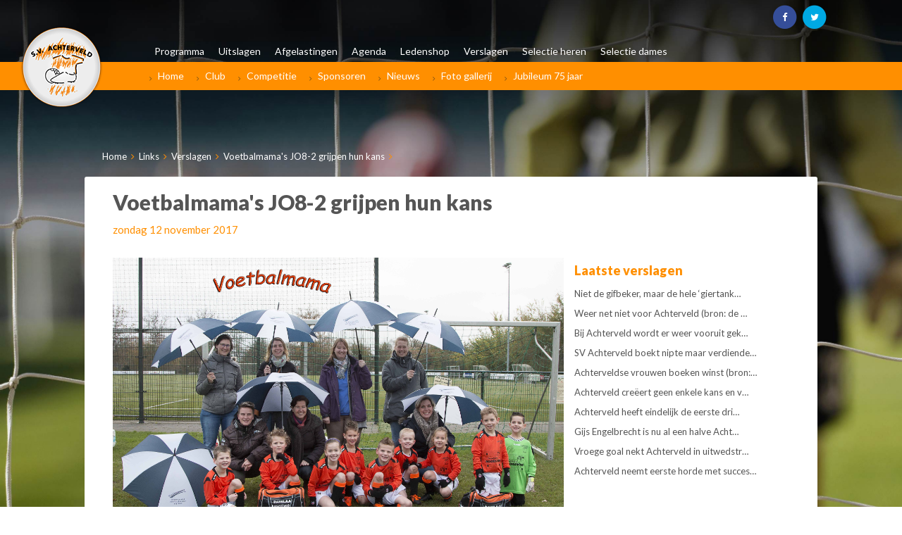

--- FILE ---
content_type: text/html; charset=utf-8
request_url: https://www.svachterveld.nl/links/verslagen/voetbalmamas-jo8-2-grijpen-hun-kans/
body_size: 13410
content:

<!DOCTYPE html>
<html lang="nl">
  <head>
	<meta content="text/html; charset=utf-8" http-equiv="Content-Type" />
    <meta http-equiv="X-UA-Compatible" content="IE=edge">
    <meta name="viewport" content="width=device-width, initial-scale=1, maximum-scale=1, user-scalable=no">
	<title>Voetbalmama's JO8-2 grijpen hun kans | S.V. Achterveld</title>
	<meta name="description" content="">
	<!-- BindTuning head elements-->
	<link rel="apple-touch-icon" sizes="57x57" href="/apple-touch-icon-57x57.png">
	<link rel="apple-touch-icon" sizes="60x60" href="/apple-touch-icon-60x60.png">
	<link rel="apple-touch-icon" sizes="72x72" href="/apple-touch-icon-72x72.png">
	<link rel="apple-touch-icon" sizes="76x76" href="/apple-touch-icon-76x76.png">
	<link rel="apple-touch-icon" sizes="114x114" href="/apple-touch-icon-114x114.png">
	<link rel="apple-touch-icon" sizes="120x120" href="/apple-touch-icon-120x120.png">
	<link rel="apple-touch-icon" sizes="144x144" href="/apple-touch-icon-144x144.png">
	<link rel="apple-touch-icon" sizes="152x152" href="/apple-touch-icon-152x152.png">
	<link rel="icon" type="image/png" href="/favicon-32x32.png" sizes="32x32">
	<link rel="icon" type="image/png" href="/favicon-96x96.png" sizes="96x96">
	<link rel="icon" type="image/png" href="/favicon-16x16.png" sizes="16x16">
	<link rel="manifest" href="/manifest.json">
	<link rel="mask-icon" href="/safari-pinned-tab.svg" color="#5bbad5">
	<link rel="stylesheet" type="text/css" href="/css/lightbox.min.css"/>
	<link rel="stylesheet" type="text/css" href="/css/svachterveld/css/svachterveld.uncompressed.min.css"/>
	<link rel="stylesheet" type="text/css" href="//cdnjs.cloudflare.com/ajax/libs/font-awesome/4.6.2/css/font-awesome.min.css"/>
	<link rel="stylesheet" type="text/css" href="/css/pgwslider.min.css" />
	<link rel="stylesheet" type="text/css" href="/assets/royalslider/royalslider.min.css"/>
	<link rel="stylesheet" type="text/css" href="/assets/royalslider/skins/default/rs-default.min.css"/>
	<link rel="stylesheet" type="text/css" href="/css/royalslider.min.css"/>
	<link rel="stylesheet" type="text/css" href="/css/svachterveld/css/owl-slider-styling.min.css"/>
    <link rel="stylesheet" type="text/css" href="/css/customSlider.min.css"/>

        <script type="text/javascript">if (typeof jQuery == 'undefined') { document.write('<script type="text/javascript" src="/scripts/svachterveld/js/jquery.min.js"><' + '/script>'); } var style_mobile_path = "/css/svachterveld/css/";</script>
        <script type="text/javascript" src="/scripts/svachterveld/js/bootstrap.min.js"></script>
	    <script type="text/javascript" src="/scripts/svachterveld/js/BindMENU.min.js"></script>


    <!-- HTML5 shim and Respond.js IE8 support of HTML5 elements and media queries -->
    <!--[if lt IE 9]>
      <script src="/scripts/svachterveld/js/html5shiv.min.js"></script>
      <script src="/scripts/svachterveld/js/respond.min.js"></script>
    <![endif]-->

    <!--[if gte IE 8]>
      <link rel="stylesheet" href="/css/IE-8-GTE.min.css"/>
    <![endif]-->

<!-- Google Analytics -->
    <script>
		  (function(i,s,o,g,r,a,m){i['GoogleAnalyticsObject']=r;i[r]=i[r]||function(){
		  (i[r].q=i[r].q||[]).push(arguments)},i[r].l=1*new Date();a=s.createElement(o),
		  m=s.getElementsByTagName(o)[0];a.async=1;a.src=g;m.parentNode.insertBefore(a,m)
		  })(window,document,'script','//www.google-analytics.com/analytics.js','ga');
		
		  ga('create', 'UA-77794351-1', 'auto');
		  ga('send', 'pageview');
	</script>
<!-- End Google Analytics -->
		

	
	
		<meta property="og:url"           content="http://www.svachterveld.nl/links/verslagen/voetbalmamas-jo8-2-grijpen-hun-kans/" />
		<meta property="og:type"          content="website" />
		<meta property="og:title"         content="Voetbalmama&#39;s JO8-2 grijpen hun kans | S.V. Achterveld" />
		<meta property="og:description"   content="Vandaag was dan eindelijk de dag (die twee weken geleden werd uitgesteld wegens ziekte van een van de leiders), dat we volledig in het nieuw werden gestoken!
Leider Gert heeft prachtige tenue&#39;s gesponsord en mooie sporthandschoenen, erg handig nu he" />
		<meta property="og:image"         content="http://www.svachterveld.nl/media/171990/voetbalmamas.jpg" />	

	
	<!-- Go to www.addthis.com/dashboard to customize your tools -->
	<script type="text/javascript" src="//s7.addthis.com/js/300/addthis_widget.js#pubid=ra-57fce27f8758a361"></script>

		
	<script type="text/javascript">var switchTo5x=true;</script>
	<script type="text/javascript" src="http://w.sharethis.com/button/buttons.js"></script>
	<script type="text/javascript">stLight.options({publisher: "86dc8922-1e61-4768-97d1-022234228584", doNotHash: false, doNotCopy: false, hashAddressBar: false});</script>
</head>
<body>
	<div class="container">
        <div style="float:right;">
    <style>
        .fa-stack-2x {font-size:3em;}
        .fa-stack {width: 3em;height: 3em;line-height: 2em;line-height: 3em;}
    </style>
<div class="row Socialicons">
<div class="col-sm-12">
<div id="SocialZone" class="">
		<a target="_blank" data-toggle="tooltip" data-placement="bottom" style="color:#354e99" title="" href="https://www.facebook.com/svachterveld/" data-original-title="Facebook"><span class="fa-stack">
			<i class="fa fa-circle fa-stack-2x"></i>
			<i class="fa fa-facebook fa-stack-1x fa-inverse"></i>
		</span></a>
			<a target="_blank" data-toggle="tooltip" data-placement="bottom" style="color:#00a9e3" title="" href="https://twitter.com/achterveldjeugd" data-original-title="Twitter"><span class="fa-stack">
			<i class="fa fa-circle fa-stack-2x"></i>
			<i class="fa fa-twitter fa-stack-1x fa-inverse"></i>
		</span></a>
			</div>
</div>
</div>

</div>
		<header class="row">




	<div class="TopBanner text-center hidden-xs">
		<!--/*
			  *
			  * Revive Adserver Javascript Tag
			  * - Generated with Revive Adserver v3.2.2
			  *
			  */-->
			
			<!--/*
			  * The backup image section of this tag has been generated for use on a
			  * non-SSL page.
			  *   'https://api.sportsads.nl/adserver/revive-adserver-3.2.2/www/delivery/...'
			  *
			  * This noscript section of this tag only shows image banners. There
			  * is no width or height in these banners, so if you want these tags to
			  * allocate space for the ad before it shows, you will need to add this
			  * information to the <img> tag.
			  *
			  * If you do not want to deal with the intricities of the noscript
			  * section, delete the tag (from <noscript>... to </noscript>). On
			  * average, the noscript tag is called from less than 1% of internet
			  * users.
			  */-->
			
			<script type='text/javascript'><!--//<![CDATA[
			   var m3_u = (location.protocol=='https:'?'https://api.sportsads.nl/adserver/revive-adserver-3.2.2/www/delivery/ajs.php':'https://api.sportsads.nl/adserver/revive-adserver-3.2.2/www/delivery/ajs.php');
			   var m3_r = Math.floor(Math.random()*99999999999);
			   if (!document.MAX_used) document.MAX_used = ',';
			   document.write ("<scr"+"ipt type='text/javascript' src='"+m3_u);
			   document.write ("?zoneid=3649");
			   document.write ("&source=6331624");
			   document.write ('&amp;cb=' + m3_r);
			   if (document.MAX_used != ',') document.write ("&amp;exclude=" + document.MAX_used);
			   document.write (document.charset ? '&amp;charset='+document.charset : (document.characterSet ? '&amp;charset='+document.characterSet : ''));
			   document.write ("&amp;loc=" + escape(window.location));
			   if (document.referrer) document.write ("&amp;referer=" + escape(document.referrer));
			   if (document.context) document.write ("&context=" + escape(document.context));
			   if (document.mmm_fo) document.write ("&amp;mmm_fo=1");
			   document.write ("'><\/scr"+"ipt>");
			//]]>--></script><noscript><a href='https://api.sportsads.nl/adserver/revive-adserver-3.2.2/www/delivery/ck.php?n=a4e9b4d5&amp;cb=INSERT_RANDOM_NUMBER_HERE' target='_blank'><img src='https://api.sportsads.nl/adserver/revive-adserver-3.2.2/www/delivery/avw.php?zoneid=3649&amp;cb=INSERT_RANDOM_NUMBER_HERE&amp;n=a4e9b4d5' border='0' alt='' /></a></noscript>
	</div>
	<div class="TopBanner text-center visible-xs">
<!--/*
  *
  * Revive Adserver Javascript Tag
  * - Generated with Revive Adserver v3.2.2
  *
  */-->

<!--/*
  * The backup image section of this tag has been generated for use on a
  * non-SSL page.
  *   'https://api.sportsads.nl/adserver/revive-adserver-3.2.2/www/delivery/...'
  *
  * This noscript section of this tag only shows image banners. There
  * is no width or height in these banners, so if you want these tags to
  * allocate space for the ad before it shows, you will need to add this
  * information to the <img> tag.
  *
  * If you do not want to deal with the intricities of the noscript
  * section, delete the tag (from <noscript>... to </noscript>). On
  * average, the noscript tag is called from less than 1% of internet
  * users.
  */-->

<script type='text/javascript'><!--//<![CDATA[
   var m3_u = (location.protocol=='https:'?'https://api.sportsads.nl/adserver/revive-adserver-3.2.2/www/delivery/ajs.php':'https://api.sportsads.nl/adserver/revive-adserver-3.2.2/www/delivery/ajs.php');
   var m3_r = Math.floor(Math.random()*99999999999);
   if (!document.MAX_used) document.MAX_used = ',';
   document.write ("<scr"+"ipt type='text/javascript' src='"+m3_u);
   document.write ("?zoneid=3653");
   document.write ("&source=6331624");
   document.write ('&amp;cb=' + m3_r);
   if (document.MAX_used != ',') document.write ("&amp;exclude=" + document.MAX_used);
   document.write (document.charset ? '&amp;charset='+document.charset : (document.characterSet ? '&amp;charset='+document.characterSet : ''));
   document.write ("&amp;loc=" + escape(window.location));
   if (document.referrer) document.write ("&amp;referer=" + escape(document.referrer));
   if (document.context) document.write ("&context=" + escape(document.context));
   if (document.mmm_fo) document.write ("&amp;mmm_fo=1");
   document.write ("'><\/scr"+"ipt>");
//]]>--></script><noscript><a href='https://api.sportsads.nl/adserver/revive-adserver-3.2.2/www/delivery/ck.php?n=a4e9b4d5&amp;cb=INSERT_RANDOM_NUMBER_HERE' target='_blank'><img src='https://api.sportsads.nl/adserver/revive-adserver-3.2.2/www/delivery/avw.php?zoneid=3653&amp;cb=INSERT_RANDOM_NUMBER_HERE&amp;n=a4e9b4d5' border='0' alt='' /></a></noscript>
</div>	  
		</header>
	</div>	
	<div class="showTopBar visible-xs" style="text-align: right; padding-right: 15px;">Informatie &nbsp;<i class="fa fa-bars"></i></div>

	<div class="topbar" style="display:none; float:right;">
		<ul>
                    <li class="Liststyle"><a href="/links/programma/" title="Programma"><span>Programma</span></a></li>
                    <li class="Liststyle"><a href="/links/uitslagen/" title="Uitslagen"><span>Uitslagen</span></a></li>
                    <li class="Liststyle"><a href="/links/afgelastingen/" title="Afgelastingen"><span>Afgelastingen</span></a></li>
                    <li class="Liststyle"><a href="/links/agenda/" title="Agenda"><span>Agenda</span></a></li>
                    <li class="Liststyle"><a href="http://clubs.deventrade.com/nl/sv-achterveld/" title="Ledenshop" target="_blank"><span>Ledenshop</span></a></li>
                    <li class="Liststyle"><a href="/links/verslagen/" title="Verslagen"><span>Verslagen</span></a></li>
                    <li class="Liststyle"><a href="http://www.svachterveld.nl/selectie-heren/" title="Selectie heren" target="_blank"><span>Selectie heren</span></a></li>
                    <li class="Liststyle"><a href="http://www.svachterveld.nl/selectie-dames/" title="Selectie dames" target="_blank"><span>Selectie dames</span></a></li>

		</ul>
	</div>				
	
	<div class="container">
		<div class="col-md-11 col-md-offset-1 col-xs-10 col-xs-offset-2 hidden-xs">
	

<div id="header-nav">
		<ul style="padding-left: 0;">
			
                    <li class="Liststyle"><a href="/links/programma/" title="Programma"><span>Programma</span></a></li>
                    <li class="Liststyle"><a href="/links/uitslagen/" title="Uitslagen"><span>Uitslagen</span></a></li>
                    <li class="Liststyle"><a href="/links/afgelastingen/" title="Afgelastingen"><span>Afgelastingen</span></a></li>
                    <li class="Liststyle"><a href="/links/agenda/" title="Agenda"><span>Agenda</span></a></li>
                    <li class="Liststyle"><a href="http://clubs.deventrade.com/nl/sv-achterveld/" title="Ledenshop" target="_blank"><span>Ledenshop</span></a></li>
                    <li class="Liststyle"><a href="/links/verslagen/" title="Verslagen"><span>Verslagen</span></a></li>
                    <li class="Liststyle"><a href="http://www.svachterveld.nl/selectie-heren/" title="Selectie heren" target="_blank"><span>Selectie heren</span></a></li>
                    <li class="Liststyle"><a href="http://www.svachterveld.nl/selectie-dames/" title="Selectie dames" target="_blank"><span>Selectie dames</span></a></li>
            	
		</ul>
</div>
		</div>
	</div>
		<nav class="MenuW menucorner">
			<div class="container Menu1024">
				<div class="col-md-1 col-md-2 col-xs-2">


	<div class="col-md-12 col-sm-12 col-xs-12 SiteLogo">
		<a href="/">
			<img class="logo-responsive" src="/ImageGen.ashx?image=/media/72944/sva-logo.png&amp;constrain=true"/>
		</a>
	</div>

				</div>
                <button data-toggle="collapse" class="navbar-toggle pull-right collapsed" type="button" data-target=".collapse-nav" style="margin: 5px 0 0 0;padding: 0;background: none;border: none;"><span style="font-size: 22px;font-weight: 400;text-transform: none;">Menu </span>&nbsp;<i class="fa fa-bars"></i></button>
			    <div class="navbar-collapse collapse collapse-nav">
				    <div class="col-md-11 col-md-11 col-xs-10 MobileMenu npr">
				    <div id="MenuH">
<!-- Nav -->
<ul class="menu">
	
	
	<li>
		<a href="/">Home</a>
	</li>
		<li>
            <a class="MenuLi" href="/club/">Club</a>
            		<ul>
			<li>
				<a href="/club/bestuur/">Bestuur</a>
				
			</li>
			<li>
				<a href="/club/commisies/">Commisies</a>
				
			</li>
			<li>
				<a href="/club/aanmelden-nieuw-lid/">Aanmelden nieuw lid</a>
				
			</li>
			<li>
				<a href="/club/links/">Links</a>
				
			</li>
			<li>
				<a href="/club/contact/">Contact</a>
				
			</li>
			<li>
				<a href="/club/sociale-veilige-sportomgeving/">Sociale veilige sportomgeving</a>
						<ul>
			<li>
				<a href="/club/sociale-veilige-sportomgeving/verklaring-omtrent-gedrag-vog/">Verklaring Omtrent Gedrag (VOG)</a>
				
			</li>
			<li>
				<a href="/club/sociale-veilige-sportomgeving/vertrouwenscontactpersonen/">Vertrouwenscontactpersonen</a>
				
			</li>
			<li>
				<a href="/club/sociale-veilige-sportomgeving/gedragscode-vrijwillige-medewerkers/">Gedragscode (vrijwillige) medewerkers</a>
				
			</li>
			<li>
				<a href="/club/sociale-veilige-sportomgeving/agressieprotocol/">Agressieprotocol</a>
				
			</li>
			<li>
				<a href="/club/sociale-veilige-sportomgeving/gedragsregels/">Gedragsregels</a>
				
			</li>
			<li>
				<a href="/club/sociale-veilige-sportomgeving/beleid-sociaal-gedrag/">Beleid Sociaal Gedrag</a>
				
			</li>
			<li>
				<a href="/club/sociale-veilige-sportomgeving/pestprotocol-en-gedragsregels/">Pestprotocol en Gedragsregels</a>
				
			</li>
			<li>
				<a href="/club/sociale-veilige-sportomgeving/privacybeleid/">Privacybeleid</a>
				
			</li>
		</ul>

			</li>
			<li>
				<a href="/club/erkend-leerbedrijf/">Erkend Leerbedrijf</a>
				
			</li>
			<li>
				<a href="/club/pedagogisch-sportklimaat/">Pedagogisch sportklimaat</a>
				
			</li>
		</ul>

        </li>
		<li>
            <a class="MenuLi" href="/competitie/">Competitie</a>
            		<ul>
			<li>
				<a href="/competitie/jeugd/">Jeugd</a>
						<ul>
			<li>
				<a href="/competitie/jeugd/teamindelingen-jeugd-2024-2025/">Teamindelingen jeugd 2024 - 2025</a>
				
			</li>
			<li>
				<a href="/competitie/jeugd/uitslagen-en-standen/">Uitslagen en standen</a>
				
			</li>
		</ul>

			</li>
			<li>
				<a href="/competitie/heren/">Heren</a>
						<ul>
			<li>
				<a href="/competitie/heren/uitslagen-en-standen/">Uitslagen en standen</a>
				
			</li>
		</ul>

			</li>
			<li>
				<a href="/competitie/dames/">Dames</a>
						<ul>
			<li>
				<a href="/competitie/dames/uitslagen-en-standen/">Uitslagen en standen</a>
				
			</li>
		</ul>

			</li>
			<li>
				<a href="/competitie/35plus45plus/">35+/45+</a>
						<ul>
			<li>
				<a href="/competitie/35plus45plus/winterkampioen-7-tegen-7-team-terschuur/">Winterkampioen 7-tegen-7: team Terschuur</a>
				
			</li>
		</ul>

			</li>
			<li>
				<a href="/competitie/trainingen/">Trainingen</a>
						<ul>
			<li>
				<a href="/competitie/trainingen/trainingstijden-en-indeling-velden-2025-2026/">Trainingstijden en indeling velden 2025-2026</a>
				
			</li>
		</ul>

			</li>
		</ul>

        </li>
		<li>
            <a class="MenuLi" href="/sponsoren/">Sponsoren</a>
            
        </li>
		<li>
            <a class="MenuLi" href="/nieuws/">Nieuws</a>
            		<ul>
			<li>
				<a href="/nieuws/nieuws-algemeen/">Nieuws algemeen</a>
						<ul>
			<li>
				<a href="/nieuws/nieuws-algemeen/clinic-jeugdtrainers/">Clinic jeugdtrainers</a>
				
			</li>
		</ul>

			</li>
			<li>
				<a href="/nieuws/nieuws-jeugd/">Nieuws jeugd</a>
				
			</li>
			<li>
				<a href="/nieuws/nieuws-zondag/">Nieuws zondag</a>
				
			</li>
		</ul>

        </li>
		<li>
            <a class="MenuLi" href="/foto-gallerij/">Foto gallerij</a>
            		<ul>
			<li>
				<a href="/foto-gallerij/teamfotos-2020-2021/">Teamfoto&#39;s 2020-2021</a>
				
			</li>
			<li>
				<a href="/foto-gallerij/teamfotos-2019-2020/">Teamfoto&#39;s 2019-2020</a>
				
			</li>
			<li>
				<a href="/foto-gallerij/teamfotos-2018-2019/">Teamfoto&#39;s 2018-2019</a>
				
			</li>
			<li>
				<a href="/foto-gallerij/teamfotos-2017-2018/">Teamfoto&#39;s 2017-2018</a>
				
			</li>
			<li>
				<a href="/foto-gallerij/teamfotos-2016-2017/">Teamfoto&#39;s 2016-2017</a>
				
			</li>
			<li>
				<a href="/foto-gallerij/jeugdweekend-2019-de-zeskamp/">Jeugdweekend 2019 (de zeskamp)</a>
				
			</li>
			<li>
				<a href="/foto-gallerij/familiedag-2019/">Familiedag 2019</a>
				
			</li>
			<li>
				<a href="/foto-gallerij/jeugdweekend-2019-de-colordisco/">Jeugdweekend 2019 (de colordisco)</a>
				
			</li>
			<li>
				<a href="/foto-gallerij/finale-penaltybokaal-2019/">Finale Penaltybokaal 2019</a>
				
			</li>
			<li>
				<a href="/foto-gallerij/vr2-kampioen-2018/">VR2 kampioen 2018</a>
				
			</li>
			<li>
				<a href="/foto-gallerij/vriendinnendag-2018/">Vriendinnendag 2018</a>
				
			</li>
			<li>
				<a href="/foto-gallerij/voorronde-penaltybokaal-2018/">Voorronde Penaltybokaal 2018</a>
				
			</li>
			<li>
				<a href="/foto-gallerij/open-dag-2017/">Open Dag 2017</a>
				
			</li>
		</ul>

        </li>
		<li>
            <a class="MenuLi" href="/jubileum-75-jaar/">Jubileum 75 jaar</a>
            		<ul>
			<li>
				<a href="/jubileum-75-jaar/uitslag-mudrun-kleine-ronde/">Uitslag Mudrun kleine ronde</a>
				
			</li>
			<li>
				<a href="/jubileum-75-jaar/uitslag-mudrun-10-km-heren/">Uitslag Mudrun 10 km Heren</a>
				
			</li>
			<li>
				<a href="/jubileum-75-jaar/uitslag-mudrun-10-km-dames/">Uitslag Mudrun 10 km Dames</a>
				
			</li>
		</ul>

        </li>
</ul>

<!-- /Nav -->

                        <script>
                        (function ($) {
                            $("#MenuH .menu").BindMENU({ MenuStyle: "DefaultMenu", Orientation: "Horizontal" });
                        })(jQuery);
                        </script>
				    </div>
				    </div>
                </div>
			</div>
		</nav>
        <div class="container">
	        <div id="MainWrapper" class="row">
		        <div class="mainwrapper">	
		        </div>
		        <div class="col-md-12" id="HomeSlider">
			        			
		        </div>
		        <div class="mainwrapper">
			        <div id="Main" role="main">
				        <div class="">
                            <div class="">
                                <div class="col-md-12">

    <ul class="Breadcrumb">
        
            <li><a href="/">Home</a> &nbsp;<i class="fa fa-angle-right divider"></i>&nbsp;&nbsp;</li>
            <li><a href="/links/">Links</a> &nbsp;<i class="fa fa-angle-right divider"></i>&nbsp;&nbsp;</li>
            <li><a href="/links/verslagen/">Verslagen</a> &nbsp;<i class="fa fa-angle-right divider"></i>&nbsp;&nbsp;</li>

        
        <li class="active"><a href="/links/verslagen/voetbalmamas-jo8-2-grijpen-hun-kans/">Voetbalmama&#39;s JO8-2 grijpen hun kans</a> &nbsp;<i class="fa fa-angle-right divider"></i>&nbsp;&nbsp;</li>
    </ul>
</div>
                            </div>
					        <div class="col-md-12">


<style>
.sharebox {padding: 0 20px;}
.stButton .stFb, .stButton .stTwbutton, .stButton .stMainServices{height:25px;}
.stButton .stButton_gradient{height:21px}
.datetime{color: #ff8f00;font-size: 0.5em!important;font-weight: 500;}
</style>
<div class="ShowBG">
<div class="col-md-12">
	<div style="padding: 0px 25px 25px 25px;margin-bottom: 25px;">
			<h1 style="padding-top: 20px; padding-bottom: 20px;">Voetbalmama&#39;s JO8-2 grijpen hun kans<br/><span class="datetime">zondag 12 november 2017</span></h1>
			
					<article>
                        <div class="col-md-8 col-xs-12 npl npr NewsContent">
                            <img src="/ImageGen.ashx?image=/media/171990/voetbalmamas.jpg&amp;Compression=70&amp;&amp;constrain=true&amp;altimage=/media/72944/sva-logo.png" class="img-responsive newsImageBorder">
                            <div class="clearfix"></div>
								<div class="text-right"><span class='st_fblike_hcount' displayText='Facebook Like'></span></div>
									<h2 style="color:#ff8f00">S.V. Achterveld JO8-2</h2>
                            <p>Vandaag was dan eindelijk de dag (die twee weken geleden werd uitgesteld wegens ziekte van een van de leiders), dat we volledig in het nieuw werden gestoken!</p>
<p>Leider Gert heeft prachtige tenue's gesponsord en mooie sporthandschoenen, erg handig nu het wat kouder wordt.</p>
<p><img src="/media/171977/rik2.jpg?width=82&amp;height=140" alt="Rik2.JPG" rel="9103" /></p>
<p><em>Rik toont het mooie nieuwe shirt!</em></p>
<p>En Jan, de papa van Max heeft voor iedereen een mooie tas gesponsord! We zien er dus weer tiptop uit allemaal!</p>
<p><img style="width: 87px; height: 206px;" src="/media/171976/ma.jpg?width=87&amp;height=206" alt="ma.JPG" rel="9102" /> </p>
<p><em>Max toont de mooie tas!</em></p>
<p><img style="width: 500px; height: 375.234521575985px;" src="/media/171978/ecba93c9-1bc2-471b-99b9-88de7bd844a1.jpg?width=500&amp;height=375.234521575985" alt="ecba93c9-1bc2-471b-99b9-88de7bd844a1.jpg" rel="9104" /></p>
<p><em>Trots in de nieuwe tenue's en met de mooie tassen dankzij Gert en Jan!</em></p>
<p>Onze trouwe volgers weten dat er vorige week toch wel wat problemen waren en zullen dus heel nieuwsgierig zijn naar de vragen die er na vorige week waren.</p>
<p>Ben was vorige week afwezig, vanwege een gescheurde lip. Gelukkig is die helemaal genezen en kan hij weer van de partij zijn.</p>
<p>Het keepersprobleem lost Ben ook meteen op, want hij mag vandaag het doel verdedigen.</p>
<p>Zou broekje nummer 2 weer stralend wit zijn? Jazeker, het is Jolanda na veel boenen gelukt deze schoon op te leveren (al hebben we dit broekje niet meer nodig, aangezien we dus nieuwe tenue's hebben).</p>
<p>Zal "oudere meisjes"-harde kern weer gesteund worden door Sarah?<br />Nou, dat is een lang verhaal.... alle "oudere meisjes" waren er weer, zoals gebruikelijk!.<br />Vorige week vroegen Emma en Iris zich af, waarom jongens altijd veel drukker zijn dan meisjes. Ze hadden het hier zeer waarschijnlijk over "jongere meisjes". Want langs de lijn zijn de moeders positief enthousiast aanwezig.</p>
<p>De "oudere meisjes" waren deze week onder aanvoering van Sarah namelijk zeer nadrukkelijk aanwezig (op de groeps-app). Sarah had namelijk mooie paraplu's gevonden voor voetbalmama's. En zoals gezegd zijn deze voetbalmama's de harde kern supporters (zowel thuis als uit) die zeer fanatiek meeleven (zoals het hoort, alleen maar positief!).<br />Dus al deze voetbalmama's horen natuurlijk zo'n prachtige paraplu te hebben, zodat ze ook met regen gewoon langs de lijn aanwezig kunnen zijn. </p>
<p><img style="width: 281.25px; height: 500px;" src="/media/171962/eae04a87-a9e0-48be-adbc-99fe3c244897.jpg?width=281.25&amp;height=500" alt="eae04a87-a9e0-48be-adbc-99fe3c244897.jpg" rel="9088" /></p>
<p>De voetbalmama's grepen vandaag hun kans. Sportfotograaf Simone kwam namelijk een mooie foto maken van ons team in de prachtige nieuwe tenue's. Maar voor we het wisten, stonden de voetbalmama's er ook bij om met hun trotsen vereeuwigd te worden.</p>
<p>Dan was er nog de vraag of er na onze tweede uitoverwinning vorige week dan eindelijk een thuisoverwinning volgen.</p>
<p>We begonnen goed aan de wedstrijd, deze ging gelijk op. Rik staat achterin weer als een generaal de boel te organiseren en Max buffelt met Emma op het middenveld.</p>
<p><img style="width: 500px; height: 281.25px;" src="/media/171958/20171111_090456.jpg?width=500&amp;height=281.25" alt="20171111_090456.jpg" rel="9084" /></p>
<p>Mathijs is zoals bekend heel goed in het tegenhouden van ballen. Hij kan dan ook altijd heel mooi vertellen hoe hij de bal heeft tegengehouden. Na een minuut of vijf kwam hij naar de kant gerend, hij wilde gewisseld worden. Dat is altijd omdat hij weer wat te vertellen heeft. Zo ook nu. Hij had een prachtig verhaal over hoe hij nu weer de bal had tegengehouden. Mathijs heeft namelijk de gave dat hij de bal niet alleen met zijn voet kan tegenhouden, maar op de meest bijzondere manieren houdt hij ballen tegen. <br />Dit keer had hij een bal tegengehouden met zijn oog. Je zou denken, oei dat doet zeer, maar bij Mathijs niet die verteld in geuren en kleuren hoe hij dat nou precies gedaan had.</p>
<p><img style="width: 500px; height: 281.25px;" src="/media/171973/mathijs.jpg?width=500&amp;height=281.25" alt="Mathijs.jpg" rel="9099" /></p>
<p>Mathijs zou een hele goede analyticus kunnen worden op TV. Terwijl hij aan de kant staat weet hij altijd wel te vertellen wat er in het veld gebeurt. Zo kreeg HDS een corner en nog een, en nog een. Mathijs lag helemaal in een deuk en riep: jongens jullie moeten de bal niet over de achterlijn schieten, maar naar voren!</p>
<p>Tja, da's logisch (zou ene meneer Cruijff hebben gezegd).</p>
<p>Tijdens het trainen proberen we de kinderen duidelijk te maken dat ze goed vrij moeten lopen (dus niet allemaal gezellig bij elkaar) wanneer onze keeper de bal gaat uittrappen.<br />Nou, dat pikken ze steeds beter op. Alleen soms iets te goed.... wanneer Ben een bal wil uittrappen, staat iedereen zover weg, dat zijn uittrap bij de tegenstander komt, die recht op Ben af komt lopen. Het schot van de tegenstander komt gelukkig op de paal, waarna Ben de bal alsnog kan oppakken.</p>
<p><img style="width: 500px; height: 281.25px;" src="/media/171961/ben.jpg?width=500&amp;height=281.25" alt="Ben.jpg" rel="9087" /></p>
<p><em>Ben met weer een mooie uittrap naar voren.</em></p>
<p>Ook wij krijgen een kans. Kevin zet fanatiek door, maar zijn schot mist precisie.</p>
<p>Zo eindigen we de eerste 10 minuten met 0-0 en is het een leuke gelijkwaardige wedstrijd.<br />Kevin kwam in de rust na de eerste 10 minuten al trots aan leider Sander (die de wastas dit keer mee mag nemen) zijn mooie nieuwe broekje zien.... met alweer bruine vlekken erop...<br />Misschien een idee dat Achterveld vanaf nu in bruine broekjes gaat spelen?</p>
<p><img style="width: 500px; height: 281.25px;" src="/media/171974/rik.jpg?width=500&amp;height=281.25" alt="Rik.jpg" rel="9100" /></p>
<p><em>Rik in een flitsende beweging met een schot richting het doel.</em></p>
<p>De tweede 10 minuten vergeten we even.... we zijn niet scherp en de tegenstander duidelijk wel. Ondanks dat Ben een paar keer goed redt, weten ze toch vier keer te scoren.</p>
<p>Mathijs, onze analyticus, weet waar het aan schort. "Die nummer vier van hen is heel goed. Die moeten we gewoon goed dekken! Aan twee kanten, dan krijgt hij nooit de bal!"<br />Tja, logisch... niets aan toe te voegen.</p>
<p><img style="width: 500px; height: 281.25px;" src="/media/171967/corner.jpg?width=500&amp;height=281.25" alt="corner.jpg" rel="9093" /></p>
<p><em>Concentratie bij een van de corners van HDS.</em></p>
<p>We spreken in de rust af dat we gewoon net doen of we weer aan een nieuwe wedstrijd beginnen, dus met 0-0.<br />De knop lijkt omgegaan en we spelen opeens weer wel lekker vel. Niet afwachten wat een tegenstander doet, nee gewoon meteen erop af rennen en de bal proberen af te pakken.<br />Kevin krijgt twee keer de mogelijkheid op doel te schieten, maar helaas gaan allebei de schoten naast.</p>
<p><img style="width: 500px; height: 281.25px;" src="/media/171972/kevin-sliding.jpg?width=500&amp;height=281.25" alt="Kevin sliding.jpg" rel="9098" /></p>
<p><em>Kevin probeert met een sliding de bal binnen te houden en zo weer een corner te voorkomen.<br />(En zijn broekje dus nog bruiner.....)</em></p>
<p>Maar we weten toch te scoren. Jochem is heel slim en leidt de keeper af bij de paal, wanneer Jarno de bal krijgt. Jarno ziet dat de andere hoek helemaal leeg is, dus voor hem een koud kunstje om te scoren! 1-0 (of eigenlijk 1-4).</p>
<p><img style="width: 500px; height: 281.25px;" src="/media/171966/jarno.jpg?width=500&amp;height=281.25" alt="Jarno.jpg" rel="9092" /></p>
<p><em>Jarno stoomt weer eens op naar voren.</em></p>
<p>Daarna is het HDS dat twee keer weet te scoren, dus staan we weer achter 1-2 (of eigenlijk 1-6).<br /><br /></p>
<p>Wanneer Kevin de bal slim weet af te pakken, rent hij razendsnel iedereen voorbij, richting het doel van HDS. Dit keer staat zijn vizier wel op scherp en laat hij het net bollen: 2-2 (of 2-6).</p>
<p>Dus ook deze 10 minuten gaan weer gelijk op. We zijn weer trots op onze spelers, ze zijn weer lekker fel, zoals we ze graag zien!</p>
<p><img style="width: 500px; height: 281.25px;" src="/media/171966/jarno.jpg?width=500&amp;height=281.25" alt="Jarno.jpg" rel="9092" /></p>
<p><em>Jochem jaagt zijn tegenstander op. Hij wordt gesteund door Emma, Kevin en Mathijs.</em></p>
<p>De laatste 10 minuten gaan ook weer gelijk op, alleen weet HDS wel te scoren (2x) en wij helaas niet. <br />Al is Iris nog heel dicht bij een doelpunt. Wanneer twee verdedigers van HDS een beetje staan te klooien (zoals Iris dat later zegt), is ze slim en loopt op hen af, pakt de bal af, gaat tussen deze twee spelers door, schiet en haar bal rolt langzaam voorbij de keeper, richting de doellijn.... maar blijft helaas liggen op de doellijn, waardoor een speler van HDS de bal weg kan trappen.</p>
<p><img style="width: 500px; height: 281.25px;" src="/media/171965/iris.jpg?width=500&amp;height=281.25" alt="Iris.jpg" rel="9091" /></p>
<p><em>Iris ziet haar tegenstanders "klooien" met de bal....</em><br /><br /><img style="width: 500px; height: 281.25px;" src="/media/171960/20171111_093721.jpg?width=500&amp;height=281.25" alt="20171111_093721.jpg" rel="9086" /></p>
<p><em>Iris haar schot rolt langzaam richting het doel.... maar blijft helaas op de lijn stil liggen.(de bal is niet zichtbaar, Iris trouwens ook niet....)</em></p>
<p>Niet alleen Mathijs blijkt over analytisch vermogen te beschikken, ook Iris was wat opgevallen. Bij het nemen van de penalty's ging er weleens een bal door de benen van de keepers. Dus merkte ze terecht op: "Waarom staan keepers altijd met hun benen wijd....". </p>
<p>Tja, goeie vraag...</p>
<p>De penalty-serie ging net als de wedstrijd gelijk op. Er werd veel gescoord, waardoor de eindstand van de penalty's op 6-6 uitkwam.</p>
<p>Maar het was toch de week van de Van der Maasjes.<br />Eerst Ben met zijn gescheurde lip, toen Sarah met haar paraplu's. Het bekende doucheprobleem van de Van der Maasjes (we hebben alle tijd, waar zijn mijn kleren, geen idee, maak ik me ook niet druk om....). <br />En als klap op de vuurpijl kwam broer Daan strompelen van het veld... met waarschijnlijk een gebroken teen.... Ja, met de Van der Maasjes beleef je altijd wat!</p>
<p>De belangrijkste vraag van vorige week: zijn de meisjes en de jongens nog wel samen één team?<br />Ondanks dat de voetbalmama's duidelijk hebben gemaakt dat "oudere meisjes" ook heel druk kunnen zijn, hebben we vandaag maar weer laten zien dat jongens en meisjes in één team hartstikke goed kan, maar vooral dat we met z'n allen heel veel plezier hebben! </p>
<p>Op naar volgende week!</p> <br/>
							<!-- Go to www.addthis.com/dashboard to customize your tools -->
							<div class="hidden-lg">
								<h2 style="color:#ff8f00">DEEL DIT BERICHT</h2>
								<div class="addthis_inline_share_toolbox"></div>
							</div>
                        </div>
						<div class="col-md-4 col-xs-12">
							
							<div class="">								
                                <h4 class="lastitemscategoryTitle">Laatste verslagen</h4>
                                <ul class="lastitemscategory">
                                        <li><a href="/links/verslagen/niet-de-gifbeker-maar-de-hele-giertank-moet-leeg-bij-achterveld-dat-wel-een-nieuwe-trainer-heeft-gestrikt/">Niet de gifbeker, maar de hele ‘giertank&hellip;</a></li>
                                        <li><a href="/links/verslagen/weer-net-niet-voor-achterveld-bron-de-barneveldse-krant/">Weer net niet voor Achterveld (bron: de &hellip;</a></li>
                                        <li><a href="/links/verslagen/bij-achterveld-wordt-er-weer-vooruit-gekeken-bron-barneveldse-krant/">Bij Achterveld wordt er weer vooruit gek&hellip;</a></li>
                                        <li><a href="/links/verslagen/sv-achterveld-boekt-nipte-maar-verdiende-zege-bron-de-barneveldse-krant/">SV Achterveld boekt nipte maar verdiende&hellip;</a></li>
                                        <li><a href="/links/verslagen/achterveldse-vrouwen-boeken-winst-bron-de-leusder-krant/">Achterveldse vrouwen boeken winst (bron:&hellip;</a></li>
                                        <li><a href="/links/verslagen/achterveld-cre&#235;ert-geen-enkele-kans-en-verliest-ook-van-loosdrecht-bron-de-barneveldse-krant/">Achterveld creëert geen enkele kans en v&hellip;</a></li>
                                        <li><a href="/links/verslagen/achterveld-heeft-eindelijk-de-eerste-driepunter-in-de-derde-klasse-te-pakken-bron-de-barneveldse-krant/">Achterveld heeft eindelijk de eerste dri&hellip;</a></li>
                                        <li><a href="/links/verslagen/gijs-engelbrecht-is-nu-al-een-halve-achtervelder-geworden-bron-de-barneveldse-krant/">Gijs Engelbrecht is nu al een halve Acht&hellip;</a></li>
                                        <li><a href="/links/verslagen/vroege-goal-nekt-achterveld-in-uitwedstrijd-tegen-tov-bron-de-barneveldse-krant-1/">Vroege goal nekt Achterveld in uitwedstr&hellip;</a></li>
                                        <li><a href="/links/verslagen/achterveld-neemt-eerste-horde-met-succes-en-is-nog-&#233;&#233;n-zege-verwijderd-van-historische-promotie-uit-de-leusder-krant/">Achterveld neemt eerste horde met succes&hellip;</a></li>
                                </ul>
                            </div>
						</div>
					</article>
					<div class="clearfix"></div>
	</div>
</div>
<div class="col-md-12">



</div>
<div class="col-md-12 hidden-xs">
	<div class="row">
		<div class="container">
			<!-- Go to www.addthis.com/dashboard to customize your tools -->
			<div class="sharebox">
				<h2 style="color:#ff8f00">DEEL DIT BERICHT</h2>
				<div class="addthis_inline_share_toolbox"></div>
			</div>
		</div>
	</div>
</div>
						</div>
				        </div>
			        </div>
		        </div>	
	        </div>
			
	        <footer class="container">
		        <span id="Copyright">
			        <div class="footerWebsite">
				        <h5 style="color:#FFFFFF; font-weight:400;font-size:12px;">Copyright © 2026 S.V. Achterveld Alle rechten voorbehouden</h5>
				        <a href="http://www.e-force.nl" target="_blank">
					        <img class="logocopy" src="/ImageGen.ashx?image=/media/69009/powered-by-eforce-wit.png&amp;Compression=70">
				        </a>
			        </div>
		        </span>
	        </footer>
<!--			<div id="searchinenet"></div> -->
        </div>
                <div id="BgLayer1" style="background: #353535 url('/ImageGen.ashx?image=/media/73094/achtergrond.jpg&amp;Compression=70') no-repeat; height: 100%; left: 0; position: fixed; top: 0; width: 100%; z-index: -999; background-size: cover; background-position: center;"></div>
        <script type="text/javascript" src="/scripts/svachterveld/js/fix-responsive-WP8.min.js"></script>
	    <script type="text/javascript" src="/assets/royalslider/jquery.royalslider.min.js"></script>
	    <script type="text/javascript" src="/scripts/owl-slider/owl.carousel.min.js"></script>	

        <script type="text/javascript" src="/scripts/allscripts.min.js"></script>
		<script type="text/javascript" src="/scripts/lightbox.min.js"></script>
        
        
			
			    
   <!-- <script type="text/javascript">
    window._sn = window._sn || [];
    window._sn.config = {
        engineid: 'e6826964-40db-4bf0-b5dd-0315d990f410',
    };

    window._sn.widgets = [];
    window._sn.widgets.push({
        container: '#searchinenet',
        engineid: 'e6826964-40db-4bf0-b5dd-0315d990f410',
    });
    </script>
    <script id="snscript" src="//app.searchine.net/scripts/dist/searchine.widget.min.js"></script>
-->
	</body>
</html>

--- FILE ---
content_type: text/css
request_url: https://www.svachterveld.nl/css/svachterveld/css/svachterveld.uncompressed.min.css
body_size: 33497
content:
/*!normalize.css v2.1.3 | MIT License | git.io/normalize */
article,aside,details,figcaption,figure,footer,header,hgroup,main,nav,section,summary{display:block}audio,canvas,video{display:inline-block}audio:not([controls]){display:none;height:0}[hidden],template{display:none}html{font-family:sans-serif;-ms-text-size-adjust:100%;-webkit-text-size-adjust:100%}body{margin:0;background-color:#000}a{background:transparent}a:focus{outline:thin dotted}a:active,a:hover{outline:0}h1{font-size:2em;margin:.67em 0}abbr[title]{border-bottom:1px dotted}b,strong{font-weight:bold}dfn{font-style:italic}hr{-moz-box-sizing:content-box;box-sizing:content-box;height:0}mark{background:#ff0;color:#000}code,kbd,pre,samp{font-family:monospace,serif;font-size:1em}pre{white-space:pre-wrap}q{quotes:"“" "”" "‘" "’"}small{font-size:80%}sub,sup{font-size:75%;line-height:0;position:relative;vertical-align:baseline}sup{top:-.5em}sub{bottom:-.25em}img{border:0}svg:not(:root){overflow:hidden}figure{margin:0}fieldset{border:1px solid silver;margin:0 2px;padding:.35em .625em .75em}legend{border:0;padding:0}button,input,select,textarea{font-family:inherit;font-size:100%;margin:0}button,input{line-height:normal}button,select{text-transform:none}button,html input[type="button"],input[type="reset"],input[type="submit"]{-webkit-appearance:button;cursor:pointer}button[disabled],html input[disabled]{cursor:default}input[type="checkbox"],input[type="radio"]{box-sizing:border-box;padding:0}input[type="search"]{-webkit-appearance:textfield;-moz-box-sizing:content-box;-webkit-box-sizing:content-box;box-sizing:content-box}input[type="search"]::-webkit-search-cancel-button,input[type="search"]::-webkit-search-decoration{-webkit-appearance:none}button::-moz-focus-inner,input::-moz-focus-inner{border:0;padding:0}textarea{overflow:auto;vertical-align:top}table{border-collapse:collapse;border-spacing:0;width:100%}@media print{*{text-shadow:none!important;color:#000!important;background:transparent!important;box-shadow:none!important}a,a:visited{text-decoration:underline}a[href]:after{content:"(" attr(href) ")"}abbr[title]:after{content:"(" attr(title) ")"}a[href^="javascript:"]:after,a[href^="#"]:after{content:""}pre,blockquote{border:1px solid #999;page-break-inside:avoid}thead{display:table-header-group}tr,img{page-break-inside:avoid}img{max-width:100%!important}@page{margin:2cm .5cm}p,h2,h3{orphans:3;widows:3}h2,h3{page-break-after:avoid}select{background:#fff!important}.navbar{display:none}.table td,.table th{background-color:#fff!important}.btn>.caret,.dropup>.btn>.caret{border-top-color:#000!important}.label{border:1px solid #000}.table{border-collapse:collapse!important}.table-bordered th,.table-bordered td{border:1px solid #ddd!important}}*,*:before,*:after{-webkit-box-sizing:border-box;-moz-box-sizing:border-box;box-sizing:border-box}html{font-size:62.5%;-webkit-tap-highlight-color:rgba(0,0,0,0)}body{font-family:"Lato","Helvetica Neue","Arial","Helvetica",sans-serif;font-size:13px;line-height:1.42857143;color:#fff;background-color:#fff}input,button,select,textarea{font-family:inherit;font-size:inherit;line-height:inherit}a{color:#545454;text-decoration:none}a:hover,a:focus{color:#aeaeae;text-decoration:underline}a:focus{outline:thin dotted #333;outline:5px auto -webkit-focus-ring-color;outline-offset:-2px}img{vertical-align:middle}.img-responsive{display:block;max-width:100%;height:auto}.img-rounded{border-radius:6px}.img-thumbnail{padding:4px;line-height:1.42857143;background-color:#fff;border:1px solid #ddd;border-radius:4px;-webkit-transition:all .2s ease-in-out;transition:all .2s ease-in-out;display:inline-block;max-width:100%;height:auto}.img-circle{border-radius:50%}hr{margin-top:18px;margin-bottom:18px;border:0;border-top:1px solid #eee}.sr-only{position:absolute;width:1px;height:1px;margin:-1px;padding:0;overflow:hidden;clip:rect(0,0,0,0);border:0}p{margin:0 0 9px;color:#7f7f7f}.lead{margin-bottom:18px;font-size:14px;font-weight:200;line-height:1.4}@media(min-width:768px){.lead{font-size:19.5px}}small,.small{font-size:85%}cite{font-style:normal}.text-muted{color:#999}.text-primary{color:#f23535}.text-primary:hover{color:#0e6533}.text-warning{color:#c09853}.text-warning:hover{color:#a47e3c}.text-danger{color:#b94a48}.text-danger:hover{color:#953b39}.text-success{color:#468847}.text-success:hover{color:#356635}.text-info{color:#3a87ad}.text-info:hover{color:#2d6987}.text-left{text-align:left}.text-right{text-align:right}.text-center{text-align:center}h1,h2,h3,h4,h5,h6,.h1,.h2,.h3,.h4,.h5,.h6{font-family:"Lato","Helvetica Neue","Arial","Helvetica",sans-serif;font-weight:500;line-height:1.1;color:#515151}h1 small,h2 small,h3 small,h4 small,h5 small,h6 small,.h1 small,.h2 small,.h3 small,.h4 small,.h5 small,.h6 small,h1 .small,h2 .small,h3 .small,h4 .small,h5 .small,h6 .small,.h1 .small,.h2 .small,.h3 .small,.h4 .small,.h5 .small,.h6 .small{font-weight:normal;line-height:1;color:#999}h1,h2,h3{margin-top:18px;margin-bottom:9px}h1 small,h2 small,h3 small,h1 .small,h2 .small,h3 .small{font-size:65%}h4,h5,h6{margin-top:9px;margin-bottom:9px}h4 small,h5 small,h6 small,h4 .small,h5 .small,h6 .small{font-size:75%}h1,.h1{font-size:33px}h2,.h2{font-size:27px}h3,.h3{font-size:23px}h4,.h4{font-size:17px}h5,.h5{font-size:13px}h6,.h6{font-size:12px}.page-header{padding-bottom:8px;margin:36px 0 18px;border-bottom:1px solid #eee}ul,ol{margin-top:0;margin-bottom:9px}ul ul,ol ul,ul ol,ol ol{margin-bottom:0}.list-unstyled{padding-left:0;list-style:none}.list-inline{padding-left:0;list-style:none}.list-inline>li{display:inline-block;padding-left:5px;padding-right:5px}.list-inline>li:first-child{padding-left:0}dl{margin-bottom:18px}dt,dd{line-height:1.42857143}dt{font-weight:bold}dd{margin-left:0}@media(min-width:768px){.dl-horizontal dt{float:left;width:160px;clear:left;text-align:right;overflow:hidden;text-overflow:ellipsis;white-space:nowrap}.dl-horizontal dd{margin-left:180px}.dl-horizontal dd:before,.dl-horizontal dd:after{content:" ";display:table}.dl-horizontal dd:after{clear:both}.dl-horizontal dd:before,.dl-horizontal dd:after{content:" ";display:table}.dl-horizontal dd:after{clear:both}}abbr[title],abbr[data-original-title]{cursor:help;border-bottom:1px dotted #999}abbr.initialism{font-size:90%;text-transform:uppercase}blockquote{padding:9px 18px;margin:0 0 18px;border-left:5px solid #eee}blockquote p{font-size:16.25px;font-weight:300;line-height:1.25}blockquote p:last-child{margin-bottom:0}blockquote small{display:block;line-height:1.42857143;color:#999}blockquote small:before{content:'— '}blockquote.pull-right{padding-right:15px;padding-left:0;border-right:5px solid #eee;border-left:0}blockquote.pull-right p,blockquote.pull-right small,blockquote.pull-right .small{text-align:right}blockquote.pull-right small:before,blockquote.pull-right .small:before{content:''}blockquote.pull-right small:after,blockquote.pull-right .small:after{content:' —'}blockquote:before,blockquote:after{content:""}address{margin-bottom:18px;font-style:normal;line-height:1.42857143}code,kbd,pre,samp{font-family:Monaco,Menlo,Consolas,"Courier New",monospace}code{padding:2px 4px;font-size:90%;color:#c7254e;background-color:#f9f2f4;white-space:nowrap;border-radius:4px}pre{display:block;padding:8.5px;margin:0 0 9px;font-size:12px;line-height:1.42857143;word-break:break-all;word-wrap:break-word;color:#333;background-color:#f5f5f5;border:1px solid #ccc;border-radius:4px}pre code{padding:0;font-size:inherit;color:inherit;white-space:pre-wrap;background-color:transparent;border-radius:0}.pre-scrollable{max-height:340px;overflow-y:scroll}.container{margin-right:auto;margin-left:auto;padding-left:15px;padding-right:15px}.container:before,.container:after{content:" ";display:table}.container:after{clear:both}.container:before,.container:after{content:" ";display:table}.container:after{clear:both}.row{margin-left:-15px;margin-right:-15px}.row:before,.row:after{content:" ";display:table}.row:after{clear:both}.row:before,.row:after{content:" ";display:table}.row:after{clear:both}.col-xs-1,.col-sm-1,.col-md-1,.col-lg-1,.col-xs-2,.col-sm-2,.col-md-2,.col-lg-2,.col-xs-3,.col-sm-3,.col-md-3,.col-lg-3,.col-xs-4,.col-sm-4,.col-md-4,.col-lg-4,.col-xs-5,.col-sm-5,.col-md-5,.col-lg-5,.col-xs-6,.col-sm-6,.col-md-6,.col-lg-6,.col-xs-7,.col-sm-7,.col-md-7,.col-lg-7,.col-xs-8,.col-sm-8,.col-md-8,.col-lg-8,.col-xs-9,.col-sm-9,.col-md-9,.col-lg-9,.col-xs-10,.col-sm-10,.col-md-10,.col-lg-10,.col-xs-11,.col-sm-11,.col-md-11,.col-lg-11,.col-xs-12,.col-sm-12,.col-md-12,.col-lg-12{position:relative;min-height:1px;padding-left:15px;padding-right:15px}.col-xs-1,.col-xs-2,.col-xs-3,.col-xs-4,.col-xs-5,.col-xs-6,.col-xs-7,.col-xs-8,.col-xs-9,.col-xs-10,.col-xs-11{float:left}.col-xs-12{width:100%}.col-xs-11{width:91.66666667%}.col-xs-10{width:83.33333333%}.col-xs-9{width:75%}.col-xs-8{width:66.66666667%}.col-xs-7{width:58.33333333%}.col-xs-6{width:50%}.col-xs-5{width:41.66666667%}.col-xs-4{width:33.33333333%}.col-xs-3{width:25%}.col-xs-2{width:16.66666667%}.col-xs-1{width:8.33333333%}.col-xs-pull-12{right:100%}.col-xs-pull-11{right:91.66666667%}.col-xs-pull-10{right:83.33333333%}.col-xs-pull-9{right:75%}.col-xs-pull-8{right:66.66666667%}.col-xs-pull-7{right:58.33333333%}.col-xs-pull-6{right:50%}.col-xs-pull-5{right:41.66666667%}.col-xs-pull-4{right:33.33333333%}.col-xs-pull-3{right:25%}.col-xs-pull-2{right:16.66666667%}.col-xs-pull-1{right:8.33333333%}.col-xs-pull-0{right:0}.col-xs-push-12{left:100%}.col-xs-push-11{left:91.66666667%}.col-xs-push-10{left:83.33333333%}.col-xs-push-9{left:75%}.col-xs-push-8{left:66.66666667%}.col-xs-push-7{left:58.33333333%}.col-xs-push-6{left:50%}.col-xs-push-5{left:41.66666667%}.col-xs-push-4{left:33.33333333%}.col-xs-push-3{left:25%}.col-xs-push-2{left:16.66666667%}.col-xs-push-1{left:8.33333333%}.col-xs-push-0{left:0}.col-xs-offset-12{margin-left:100%}.col-xs-offset-11{margin-left:91.66666667%}.col-xs-offset-10{margin-left:83.33333333%}.col-xs-offset-9{margin-left:75%}.col-xs-offset-8{margin-left:66.66666667%}.col-xs-offset-7{margin-left:58.33333333%}.col-xs-offset-6{margin-left:50%}.col-xs-offset-5{margin-left:41.66666667%}.col-xs-offset-4{margin-left:33.33333333%}.col-xs-offset-3{margin-left:25%}.col-xs-offset-2{margin-left:16.66666667%}.col-xs-offset-1{margin-left:8.33333333%}.col-xs-offset-0{margin-left:0}@media(min-width:768px){.container{width:750px}.col-sm-1,.col-sm-2,.col-sm-3,.col-sm-4,.col-sm-5,.col-sm-6,.col-sm-7,.col-sm-8,.col-sm-9,.col-sm-10,.col-sm-11{float:left}.col-sm-12{width:100%}.col-sm-11{width:91.66666667%}.col-sm-10{width:83.33333333%}.col-sm-9{width:75%}.col-sm-8{width:66.66666667%}.col-sm-7{width:58.33333333%}.col-sm-6{width:50%}.col-sm-5{width:41.66666667%}.col-sm-4{width:33.33333333%}.col-sm-3{width:25%}.col-sm-2{width:16.66666667%}.col-sm-1{width:8.33333333%}.col-sm-pull-12{right:100%}.col-sm-pull-11{right:91.66666667%}.col-sm-pull-10{right:83.33333333%}.col-sm-pull-9{right:75%}.col-sm-pull-8{right:66.66666667%}.col-sm-pull-7{right:58.33333333%}.col-sm-pull-6{right:50%}.col-sm-pull-5{right:41.66666667%}.col-sm-pull-4{right:33.33333333%}.col-sm-pull-3{right:25%}.col-sm-pull-2{right:16.66666667%}.col-sm-pull-1{right:8.33333333%}.col-sm-pull-0{right:0}.col-sm-push-12{left:100%}.col-sm-push-11{left:91.66666667%}.col-sm-push-10{left:83.33333333%}.col-sm-push-9{left:75%}.col-sm-push-8{left:66.66666667%}.col-sm-push-7{left:58.33333333%}.col-sm-push-6{left:50%}.col-sm-push-5{left:41.66666667%}.col-sm-push-4{left:33.33333333%}.col-sm-push-3{left:25%}.col-sm-push-2{left:16.66666667%}.col-sm-push-1{left:8.33333333%}.col-sm-push-0{left:0}.col-sm-offset-12{margin-left:100%}.col-sm-offset-11{margin-left:91.66666667%}.col-sm-offset-10{margin-left:83.33333333%}.col-sm-offset-9{margin-left:75%}.col-sm-offset-8{margin-left:66.66666667%}.col-sm-offset-7{margin-left:58.33333333%}.col-sm-offset-6{margin-left:50%}.col-sm-offset-5{margin-left:41.66666667%}.col-sm-offset-4{margin-left:33.33333333%}.col-sm-offset-3{margin-left:25%}.col-sm-offset-2{margin-left:16.66666667%}.col-sm-offset-1{margin-left:8.33333333%}.col-sm-offset-0{margin-left:0}}@media(min-width:992px){.container{width:970px}.col-md-1,.col-md-2,.col-md-3,.col-md-4,.col-md-5,.col-md-6,.col-md-7,.col-md-8,.col-md-9,.col-md-10,.col-md-11{float:left}.col-md-12{width:100%}.col-md-11{width:91.66666667%}.col-md-10{width:83.33333333%}.col-md-9{width:75%}.col-md-8{width:66.66666667%}.col-md-7{width:58.33333333%}.col-md-6{width:50%}.col-md-5{width:41.66666667%}.col-md-4{width:33.33333333%}.col-md-3{width:25%}.col-md-2{width:16.66666667%}.col-md-1{width:8.33333333%}.col-md-pull-12{right:100%}.col-md-pull-11{right:91.66666667%}.col-md-pull-10{right:83.33333333%}.col-md-pull-9{right:75%}.col-md-pull-8{right:66.66666667%}.col-md-pull-7{right:58.33333333%}.col-md-pull-6{right:50%}.col-md-pull-5{right:41.66666667%}.col-md-pull-4{right:33.33333333%}.col-md-pull-3{right:25%}.col-md-pull-2{right:16.66666667%}.col-md-pull-1{right:8.33333333%}.col-md-pull-0{right:0}.col-md-push-12{left:100%}.col-md-push-11{left:91.66666667%}.col-md-push-10{left:83.33333333%}.col-md-push-9{left:75%}.col-md-push-8{left:66.66666667%}.col-md-push-7{left:58.33333333%}.col-md-push-6{left:50%}.col-md-push-5{left:41.66666667%}.col-md-push-4{left:33.33333333%}.col-md-push-3{left:25%}.col-md-push-2{left:16.66666667%}.col-md-push-1{left:8.33333333%}.col-md-push-0{left:0}.col-md-offset-12{margin-left:100%}.col-md-offset-11{margin-left:91.66666667%}.col-md-offset-10{margin-left:83.33333333%}.col-md-offset-9{margin-left:75%}.col-md-offset-8{margin-left:66.66666667%}.col-md-offset-7{margin-left:58.33333333%}.col-md-offset-6{margin-left:50%}.col-md-offset-5{margin-left:41.66666667%}.col-md-offset-4{margin-left:33.33333333%}.col-md-offset-3{margin-left:25%}.col-md-offset-2{margin-left:16.66666667%}.col-md-offset-1{margin-left:8.33333333%}.col-md-offset-0{margin-left:0}}@media(min-width:1200px){.container{width:1170px}.col-lg-1,.col-lg-2,.col-lg-3,.col-lg-4,.col-lg-5,.col-lg-6,.col-lg-7,.col-lg-8,.col-lg-9,.col-lg-10,.col-lg-11{float:left}.col-lg-12{width:100%}.col-lg-11{width:91.66666667%}.col-lg-10{width:83.33333333%}.col-lg-9{width:75%}.col-lg-8{width:66.66666667%}.col-lg-7{width:58.33333333%}.col-lg-6{width:50%}.col-lg-5{width:41.66666667%}.col-lg-4{width:33.33333333%}.col-lg-3{width:25%}.col-lg-2{width:16.66666667%}.col-lg-1{width:8.33333333%}.col-lg-pull-12{right:100%}.col-lg-pull-11{right:91.66666667%}.col-lg-pull-10{right:83.33333333%}.col-lg-pull-9{right:75%}.col-lg-pull-8{right:66.66666667%}.col-lg-pull-7{right:58.33333333%}.col-lg-pull-6{right:50%}.col-lg-pull-5{right:41.66666667%}.col-lg-pull-4{right:33.33333333%}.col-lg-pull-3{right:25%}.col-lg-pull-2{right:16.66666667%}.col-lg-pull-1{right:8.33333333%}.col-lg-pull-0{right:0}.col-lg-push-12{left:100%}.col-lg-push-11{left:91.66666667%}.col-lg-push-10{left:83.33333333%}.col-lg-push-9{left:75%}.col-lg-push-8{left:66.66666667%}.col-lg-push-7{left:58.33333333%}.col-lg-push-6{left:50%}.col-lg-push-5{left:41.66666667%}.col-lg-push-4{left:33.33333333%}.col-lg-push-3{left:25%}.col-lg-push-2{left:16.66666667%}.col-lg-push-1{left:8.33333333%}.col-lg-push-0{left:0}.col-lg-offset-12{margin-left:100%}.col-lg-offset-11{margin-left:91.66666667%}.col-lg-offset-10{margin-left:83.33333333%}.col-lg-offset-9{margin-left:75%}.col-lg-offset-8{margin-left:66.66666667%}.col-lg-offset-7{margin-left:58.33333333%}.col-lg-offset-6{margin-left:50%}.col-lg-offset-5{margin-left:41.66666667%}.col-lg-offset-4{margin-left:33.33333333%}.col-lg-offset-3{margin-left:25%}.col-lg-offset-2{margin-left:16.66666667%}.col-lg-offset-1{margin-left:8.33333333%}.col-lg-offset-0{margin-left:0}}table{max-width:100%;background-color:transparent}th{text-align:left}.table{width:100%;margin-bottom:18px}.table>thead>tr>th,.table>tbody>tr>th,.table>tfoot>tr>th,.table>thead>tr>td,.table>tbody>tr>td,.table>tfoot>tr>td{padding:8px;line-height:1.42857143;vertical-align:top;border-top:1px solid #ddd}.table>thead>tr>th{vertical-align:bottom;border-bottom:2px solid #ddd}.table>caption+thead>tr:first-child>th,.table>colgroup+thead>tr:first-child>th,.table>thead:first-child>tr:first-child>th,.table>caption+thead>tr:first-child>td,.table>colgroup+thead>tr:first-child>td,.table>thead:first-child>tr:first-child>td{border-top:0}.table>tbody+tbody{border-top:2px solid #ddd}.table .table{background-color:#fff}.table-condensed>thead>tr>th,.table-condensed>tbody>tr>th,.table-condensed>tfoot>tr>th,.table-condensed>thead>tr>td,.table-condensed>tbody>tr>td,.table-condensed>tfoot>tr>td{padding:5px}.table-bordered{border:1px solid #ddd}.table-bordered>thead>tr>th,.table-bordered>tbody>tr>th,.table-bordered>tfoot>tr>th,.table-bordered>thead>tr>td,.table-bordered>tbody>tr>td,.table-bordered>tfoot>tr>td{border:1px solid #ddd}.table-bordered>thead>tr>th,.table-bordered>thead>tr>td{border-bottom-width:2px}.table-striped>tbody>tr:nth-child(odd)>td,.table-striped>tbody>tr:nth-child(odd)>th{background-color:#f9f9f9}.table-hover>tbody>tr:hover>td,.table-hover>tbody>tr:hover>th{background-color:#f5f5f5}table col[class*="col-"]{float:none;display:table-column}table td[class*="col-"],table th[class*="col-"]{float:none;display:table-cell}.table>thead>tr>td.active,.table>tbody>tr>td.active,.table>tfoot>tr>td.active,.table>thead>tr>th.active,.table>tbody>tr>th.active,.table>tfoot>tr>th.active,.table>thead>tr.active>td,.table>tbody>tr.active>td,.table>tfoot>tr.active>td,.table>thead>tr.active>th,.table>tbody>tr.active>th,.table>tfoot>tr.active>th{background-color:#f5f5f5}.table>thead>tr>td.success,.table>tbody>tr>td.success,.table>tfoot>tr>td.success,.table>thead>tr>th.success,.table>tbody>tr>th.success,.table>tfoot>tr>th.success,.table>thead>tr.success>td,.table>tbody>tr.success>td,.table>tfoot>tr.success>td,.table>thead>tr.success>th,.table>tbody>tr.success>th,.table>tfoot>tr.success>th{background-color:#dff0d8}.table-hover>tbody>tr>td.success:hover,.table-hover>tbody>tr>th.success:hover,.table-hover>tbody>tr.success:hover>td,.table-hover>tbody>tr.success:hover>th{background-color:#d0e9c6}.table>thead>tr>td.danger,.table>tbody>tr>td.danger,.table>tfoot>tr>td.danger,.table>thead>tr>th.danger,.table>tbody>tr>th.danger,.table>tfoot>tr>th.danger,.table>thead>tr.danger>td,.table>tbody>tr.danger>td,.table>tfoot>tr.danger>td,.table>thead>tr.danger>th,.table>tbody>tr.danger>th,.table>tfoot>tr.danger>th{background-color:#f2dede}.table-hover>tbody>tr>td.danger:hover,.table-hover>tbody>tr>th.danger:hover,.table-hover>tbody>tr.danger:hover>td,.table-hover>tbody>tr.danger:hover>th{background-color:#ebcccc}.table>thead>tr>td.warning,.table>tbody>tr>td.warning,.table>tfoot>tr>td.warning,.table>thead>tr>th.warning,.table>tbody>tr>th.warning,.table>tfoot>tr>th.warning,.table>thead>tr.warning>td,.table>tbody>tr.warning>td,.table>tfoot>tr.warning>td,.table>thead>tr.warning>th,.table>tbody>tr.warning>th,.table>tfoot>tr.warning>th{background-color:#fcf8e3}.table-hover>tbody>tr>td.warning:hover,.table-hover>tbody>tr>th.warning:hover,.table-hover>tbody>tr.warning:hover>td,.table-hover>tbody>tr.warning:hover>th{background-color:#faf2cc}@media(max-width:767px){.table-responsive{width:100%;margin-bottom:13.5px;overflow-y:hidden;overflow-x:scroll;-ms-overflow-style:-ms-autohiding-scrollbar;border:1px solid #ddd;-webkit-overflow-scrolling:touch}.table-responsive>.table{margin-bottom:0}.table-responsive>.table>thead>tr>th,.table-responsive>.table>tbody>tr>th,.table-responsive>.table>tfoot>tr>th,.table-responsive>.table>thead>tr>td,.table-responsive>.table>tbody>tr>td,.table-responsive>.table>tfoot>tr>td{white-space:nowrap}.table-responsive>.table-bordered{border:0}.table-responsive>.table-bordered>thead>tr>th:first-child,.table-responsive>.table-bordered>tbody>tr>th:first-child,.table-responsive>.table-bordered>tfoot>tr>th:first-child,.table-responsive>.table-bordered>thead>tr>td:first-child,.table-responsive>.table-bordered>tbody>tr>td:first-child,.table-responsive>.table-bordered>tfoot>tr>td:first-child{border-left:0}.table-responsive>.table-bordered>thead>tr>th:last-child,.table-responsive>.table-bordered>tbody>tr>th:last-child,.table-responsive>.table-bordered>tfoot>tr>th:last-child,.table-responsive>.table-bordered>thead>tr>td:last-child,.table-responsive>.table-bordered>tbody>tr>td:last-child,.table-responsive>.table-bordered>tfoot>tr>td:last-child{border-right:0}.table-responsive>.table-bordered>tbody>tr:last-child>th,.table-responsive>.table-bordered>tfoot>tr:last-child>th,.table-responsive>.table-bordered>tbody>tr:last-child>td,.table-responsive>.table-bordered>tfoot>tr:last-child>td{border-bottom:0}}fieldset{padding:0;margin:0;border:0}legend{border-style:none;border-color:inherit;border-width:0;display:block;width:100%;padding:0;line-height:inherit;margin-bottom:18px}label{display:inline-block;margin-bottom:5px;font-weight:bold}input[type="search"]{-webkit-box-sizing:border-box;-moz-box-sizing:border-box;box-sizing:border-box}input[type="radio"],input[type="checkbox"]{margin:4px 0 0;margin-top:1px \9;line-height:normal}input[type="file"]{display:block}select[multiple],select[size]{height:auto!important}select optgroup{font-size:inherit;font-style:inherit;font-family:inherit}input[type="file"]:focus,input[type="radio"]:focus,input[type="checkbox"]:focus{outline:thin dotted #333;outline:5px auto -webkit-focus-ring-color;outline-offset:-2px}input[type="number"]::-webkit-outer-spin-button,input[type="number"]::-webkit-inner-spin-button{height:auto}output{display:block;padding-top:7px;font-size:13px;line-height:1.42857143;color:#555;vertical-align:middle}.form-control{display:block;width:100%}input[type=text],input[type=password],input[type=datetime],input[type=datetime-local],input[type=date],input[type=month],input[type=time],input[type=week],input[type=number],input[type=email],input[type=url],input[type=search],input[type=tel],input[type=color],.form-control{height:32px}input[type=text],input[type=password],input[type=datetime],input[type=datetime-local],input[type=date],input[type=month],input[type=time],input[type=week],input[type=number],input[type=email],input[type=url],input[type=search],input[type=tel],input[type=color],select,textarea,.form-control{padding:6px 12px;font-size:13px;line-height:1.42857143;color:#555;vertical-align:middle;background-color:#fff;background-image:none;border:1px solid #ccc;border-radius:4px;-webkit-box-shadow:inset 0 1px 1px rgba(0,0,0,.075);box-shadow:inset 0 1px 1px rgba(0,0,0,.075);-webkit-transition:border-color ease-in-out .15s,box-shadow ease-in-out .15s;transition:border-color ease-in-out .15s,box-shadow ease-in-out .15s}input[type=text]:focus,input[type=password]:focus,input[type=datetime]:focus,input[type=datetime-local]:focus,input[type=date]:focus,input[type=month]:focus,input[type=time]:focus,input[type=week]:focus,input[type=number]:focus,input[type=email]:focus,input[type=url]:focus,input[type=search]:focus,input[type=tel]:focus,input[type=color]:focus,select:focus,textarea:focus,.form-control:focus{border-color:#66afe9;outline:0;-webkit-box-shadow:inset 0 1px 1px rgba(0,0,0,.075),0 0 8px rgba(20,146,73,1);box-shadow:inset 0 1px 1px rgba(0,0,0,.075),0 0 8px #d21118}input[type=text]:-moz-placeholder,input[type=password]:-moz-placeholder,input[type=datetime]:-moz-placeholder,input[type=datetime-local]:-moz-placeholder,input[type=date]:-moz-placeholder,input[type=month]:-moz-placeholder,input[type=time]:-moz-placeholder,input[type=week]:-moz-placeholder,input[type=number]:-moz-placeholder,input[type=email]:-moz-placeholder,input[type=url]:-moz-placeholder,input[type=search]:-moz-placeholder,input[type=tel]:-moz-placeholder,input[type=color]:-moz-placeholder,select:-moz-placeholder,textarea:-moz-placeholder,.form-control:-moz-placeholder{color:#999}input[type=text]::-moz-placeholder,input[type=password]::-moz-placeholder,input[type=datetime]::-moz-placeholder,input[type=datetime-local]::-moz-placeholder,input[type=date]::-moz-placeholder,input[type=month]::-moz-placeholder,input[type=time]::-moz-placeholder,input[type=week]::-moz-placeholder,input[type=number]::-moz-placeholder,input[type=email]::-moz-placeholder,input[type=url]::-moz-placeholder,input[type=search]::-moz-placeholder,input[type=tel]::-moz-placeholder,input[type=color]::-moz-placeholder,select::-moz-placeholder,textarea::-moz-placeholder,.form-control::-moz-placeholder{color:#999}input[type=text]:-ms-input-placeholder,input[type=password]:-ms-input-placeholder,input[type=datetime]:-ms-input-placeholder,input[type=datetime-local]:-ms-input-placeholder,input[type=date]:-ms-input-placeholder,input[type=month]:-ms-input-placeholder,input[type=time]:-ms-input-placeholder,input[type=week]:-ms-input-placeholder,input[type=number]:-ms-input-placeholder,input[type=email]:-ms-input-placeholder,input[type=url]:-ms-input-placeholder,input[type=search]:-ms-input-placeholder,input[type=tel]:-ms-input-placeholder,input[type=color]:-ms-input-placeholder,select:-ms-input-placeholder,textarea:-ms-input-placeholder,.form-control:-ms-input-placeholder{color:#999}input[type=text]::-webkit-input-placeholder,input[type=password]::-webkit-input-placeholder,input[type=datetime]::-webkit-input-placeholder,input[type=datetime-local]::-webkit-input-placeholder,input[type=date]::-webkit-input-placeholder,input[type=month]::-webkit-input-placeholder,input[type=time]::-webkit-input-placeholder,input[type=week]::-webkit-input-placeholder,input[type=number]::-webkit-input-placeholder,input[type=email]::-webkit-input-placeholder,input[type=url]::-webkit-input-placeholder,input[type=search]::-webkit-input-placeholder,input[type=tel]::-webkit-input-placeholder,input[type=color]::-webkit-input-placeholder,select::-webkit-input-placeholder,textarea::-webkit-input-placeholder,.form-control::-webkit-input-placeholder{color:#999}input[type=text][disabled],input[type=password][disabled],input[type=datetime][disabled],input[type=datetime-local][disabled],input[type=date][disabled],input[type=month][disabled],input[type=time][disabled],input[type=week][disabled],input[type=number][disabled],input[type=email][disabled],input[type=url][disabled],input[type=search][disabled],input[type=tel][disabled],input[type=color][disabled],select[disabled],textarea[disabled],.form-control[disabled],input[type=text][readonly],input[type=password][readonly],input[type=datetime][readonly],input[type=datetime-local][readonly],input[type=date][readonly],input[type=month][readonly],input[type=time][readonly],input[type=week][readonly],input[type=number][readonly],input[type=email][readonly],input[type=url][readonly],input[type=search][readonly],input[type=tel][readonly],input[type=color][readonly],select[readonly],textarea[readonly],.form-control[readonly],fieldset[disabled] input[type=text],fieldset[disabled] input[type=password],fieldset[disabled] input[type=datetime],fieldset[disabled] input[type=datetime-local],fieldset[disabled] input[type=date],fieldset[disabled] input[type=month],fieldset[disabled] input[type=time],fieldset[disabled] input[type=week],fieldset[disabled] input[type=number],fieldset[disabled] input[type=email],fieldset[disabled] input[type=url],fieldset[disabled] input[type=search],fieldset[disabled] input[type=tel],fieldset[disabled] input[type=color],fieldset[disabled] select,fieldset[disabled] textarea,fieldset[disabled] .form-control{cursor:not-allowed;background-color:#eee}textareainput[type=text],textareainput[type=password],textareainput[type=datetime],textareainput[type=datetime-local],textareainput[type=date],textareainput[type=month],textareainput[type=time],textareainput[type=week],textareainput[type=number],textareainput[type=email],textareainput[type=url],textareainput[type=search],textareainput[type=tel],textareainput[type=color],textareaselect,textareatextarea,textarea.form-control{height:auto}.form-group{margin-bottom:15px}.radio,.checkbox{display:block;min-height:18px;margin-top:10px;margin-bottom:10px;padding-left:20px;vertical-align:middle}.radio label,.checkbox label{display:inline;margin-bottom:0;font-weight:normal;cursor:pointer}.radio input[type="radio"],.radio-inline input[type="radio"],.checkbox input[type="checkbox"],.checkbox-inline input[type="checkbox"]{float:left;margin-left:-20px}.radio+.radio,.checkbox+.checkbox{margin-top:-5px}.radio-inline,.checkbox-inline{display:inline-block;padding-left:20px;margin-bottom:0;vertical-align:middle;font-weight:normal;cursor:pointer}.radio-inline+.radio-inline,.checkbox-inline+.checkbox-inline{margin-top:0;margin-left:10px}input[type="radio"][disabled],input[type="checkbox"][disabled],.radio[disabled],.radio-inline[disabled],.checkbox[disabled],.checkbox-inline[disabled],fieldset[disabled] input[type="radio"],fieldset[disabled] input[type="checkbox"],fieldset[disabled] .radio,fieldset[disabled] .radio-inline,fieldset[disabled] .checkbox,fieldset[disabled] .checkbox-inline{cursor:not-allowed}.form-control.input-sm{height:30px;padding:5px 10px;font-size:12px;line-height:1.5;border-radius:3px}select.form-control.input-sm{height:30px;line-height:30px}textarea.form-control.input-sm{height:auto}.form-control.input-lg{height:44px;padding:10px 16px;font-size:17px;line-height:1.33;border-radius:6px}select.form-control.input-lg{height:44px;line-height:44px}textarea.form-control.input-lg{height:auto}.has-warning .help-block,.has-warning .control-label,.has-warning .radio,.has-warning .checkbox,.has-warning .radio-inline,.has-warning .checkbox-inline{color:#c09853}.has-warning .form-control{border-color:#c09853;-webkit-box-shadow:inset 0 1px 1px rgba(0,0,0,.075);box-shadow:inset 0 1px 1px rgba(0,0,0,.075)}.has-warning .form-control:focus{border-color:#a47e3c;-webkit-box-shadow:inset 0 1px 1px rgba(0,0,0,.075),0 0 6px #dbc59e;box-shadow:inset 0 1px 1px rgba(0,0,0,.075),0 0 6px #dbc59e}.has-warning .input-group-addon{color:#c09853;border-color:#c09853;background-color:#fcf8e3}.has-error .help-block,.has-error .control-label,.has-error .radio,.has-error .checkbox,.has-error .radio-inline,.has-error .checkbox-inline{color:#b94a48}.has-error .form-control{border-color:#b94a48;-webkit-box-shadow:inset 0 1px 1px rgba(0,0,0,.075);box-shadow:inset 0 1px 1px rgba(0,0,0,.075)}.has-error .form-control:focus{border-color:#953b39;-webkit-box-shadow:inset 0 1px 1px rgba(0,0,0,.075),0 0 6px #d59392;box-shadow:inset 0 1px 1px rgba(0,0,0,.075),0 0 6px #d59392}.has-error .input-group-addon{color:#b94a48;border-color:#b94a48;background-color:#f2dede}.has-success .help-block,.has-success .control-label,.has-success .radio,.has-success .checkbox,.has-success .radio-inline,.has-success .checkbox-inline{color:#468847}.has-success .form-control{border-color:#468847;-webkit-box-shadow:inset 0 1px 1px rgba(0,0,0,.075);box-shadow:inset 0 1px 1px rgba(0,0,0,.075)}.has-success .form-control:focus{border-color:#356635;-webkit-box-shadow:inset 0 1px 1px rgba(0,0,0,.075),0 0 6px #7aba7b;box-shadow:inset 0 1px 1px rgba(0,0,0,.075),0 0 6px #7aba7b}.has-success .input-group-addon{color:#468847;border-color:#468847;background-color:#dff0d8}.has-success .form-control{border:#468847 1px solid!important}.has-warning .form-control{border:#c09853 1px solid!important}.has-error .form-control{border:#b94a48 1px solid!important}.form-control-static{margin-bottom:0}.help-block{display:block;margin-top:5px;margin-bottom:10px;color:#b7b7b7}@media(min-width:768px){.form-inline .form-group{display:inline-block;margin-bottom:0;vertical-align:middle}.form-inline .form-control{display:inline-block}.form-inline .radio,.form-inline .checkbox{display:inline-block;margin-top:0;margin-bottom:0;padding-left:0}.form-inline .radio input[type="radio"],.form-inline .checkbox input[type="checkbox"]{float:none;margin-left:0}}.form-horizontal .control-label,.form-horizontal .radio,.form-horizontal .checkbox,.form-horizontal .radio-inline,.form-horizontal .checkbox-inline{margin-top:0;margin-bottom:0;padding-top:7px}.form-horizontal .form-group{}.form-horizontal .form-group:before,.form-horizontal .form-group:after{content:" ";display:table}.form-horizontal .form-group:after{clear:both}.form-horizontal .form-group:before,.form-horizontal .form-group:after{content:" ";display:table}.form-horizontal .form-group:after{clear:both}.form-horizontal .form-control-static{padding-top:7px}@media(min-width:768px){.form-horizontal .control-label{text-align:right}}input[type=submit],input[type=reset],input[type=button],button,.btn{display:inline-block;margin-bottom:0;font-weight:normal;text-align:center;vertical-align:middle;cursor:pointer;background-image:none;border:1px solid transparent;white-space:nowrap;padding:6px 12px;font-size:13px;line-height:1.42857143;border-radius:4px;-webkit-user-select:none;-moz-user-select:none;-ms-user-select:none;-o-user-select:none;user-select:none}input[type=submit]:focus,input[type=reset]:focus,input[type=button]:focus,button:focus,.btn:focus{outline:thin dotted #333;outline:5px auto -webkit-focus-ring-color;outline-offset:-2px}input[type=submit]:hover,input[type=reset]:hover,input[type=button]:hover,button:hover,.btn:hover,input[type=submit]:focus,input[type=reset]:focus,input[type=button]:focus,button:focus,.btn:focus{color:#fff;text-decoration:none}input[type=submit]:active,input[type=reset]:active,input[type=button]:active,button:active,.btn:active,input[type=submit].active,input[type=reset].active,input[type=button].active,button.active,.btn.active{outline:0;background-image:none;-webkit-box-shadow:inset 0 3px 5px rgba(0,0,0,.125);box-shadow:inset 0 3px 5px rgba(0,0,0,.125)}input[type=submit].disabled,input[type=reset].disabled,input[type=button].disabled,button.disabled,.btn.disabled,input[type=submit][disabled],input[type=reset][disabled],input[type=button][disabled],button[disabled],.btn[disabled],fieldset[disabled] input[type=submit],fieldset[disabled] input[type=reset],fieldset[disabled] input[type=button],fieldset[disabled] button,fieldset[disabled] .btn{cursor:not-allowed;pointer-events:none;opacity:.65;filter:alpha(opacity=65);-webkit-box-shadow:none;box-shadow:none}input[type=submit],input[type=reset],input[type=button],button,.btn-default{color:#fff;background-color:#333;border-color:#262626}input[type=submit]:hover,input[type=reset]:hover,input[type=button]:hover,button:hover,.btn-default:hover,input[type=submit]:focus,input[type=reset]:focus,input[type=button]:focus,button:focus,.btn-default:focus,input[type=submit]:active,input[type=reset]:active,input[type=button]:active,button:active,.btn-default:active,input[type=submit].active,input[type=reset].active,input[type=button].active,button.active,.btn-default.active,.open .dropdown-toggleinput[type=submit],.open .dropdown-toggleinput[type=reset],.open .dropdown-toggleinput[type=button],.open .dropdown-togglebutton,.open .dropdown-toggle.btn-default{color:#fff;background-color:#1f1f1f;border-color:#080808}input[type=submit]:active,input[type=reset]:active,input[type=button]:active,button:active,.btn-default:active,input[type=submit].active,input[type=reset].active,input[type=button].active,button.active,.btn-default.active,.open .dropdown-toggleinput[type=submit],.open .dropdown-toggleinput[type=reset],.open .dropdown-toggleinput[type=button],.open .dropdown-togglebutton,.open .dropdown-toggle.btn-default{background-image:none}input[type=submit].disabled,input[type=reset].disabled,input[type=button].disabled,button.disabled,.btn-default.disabled,input[type=submit][disabled],input[type=reset][disabled],input[type=button][disabled],button[disabled],.btn-default[disabled],fieldset[disabled] input[type=submit],fieldset[disabled] input[type=reset],fieldset[disabled] input[type=button],fieldset[disabled] button,fieldset[disabled] .btn-default,input[type=submit].disabled:hover,input[type=reset].disabled:hover,input[type=button].disabled:hover,button.disabled:hover,.btn-default.disabled:hover,input[type=submit][disabled]:hover,input[type=reset][disabled]:hover,input[type=button][disabled]:hover,button[disabled]:hover,.btn-default[disabled]:hover,fieldset[disabled] input[type=submit]:hover,fieldset[disabled] input[type=reset]:hover,fieldset[disabled] input[type=button]:hover,fieldset[disabled] button:hover,fieldset[disabled] .btn-default:hover,input[type=submit].disabled:focus,input[type=reset].disabled:focus,input[type=button].disabled:focus,button.disabled:focus,.btn-default.disabled:focus,input[type=submit][disabled]:focus,input[type=reset][disabled]:focus,input[type=button][disabled]:focus,button[disabled]:focus,.btn-default[disabled]:focus,fieldset[disabled] input[type=submit]:focus,fieldset[disabled] input[type=reset]:focus,fieldset[disabled] input[type=button]:focus,fieldset[disabled] button:focus,fieldset[disabled] .btn-default:focus,input[type=submit].disabled:active,input[type=reset].disabled:active,input[type=button].disabled:active,button.disabled:active,.btn-default.disabled:active,input[type=submit][disabled]:active,input[type=reset][disabled]:active,input[type=button][disabled]:active,button[disabled]:active,.btn-default[disabled]:active,fieldset[disabled] input[type=submit]:active,fieldset[disabled] input[type=reset]:active,fieldset[disabled] input[type=button]:active,fieldset[disabled] button:active,fieldset[disabled] .btn-default:active,input[type=submit].disabled.active,input[type=reset].disabled.active,input[type=button].disabled.active,button.disabled.active,.btn-default.disabled.active,input[type=submit][disabled].active,input[type=reset][disabled].active,input[type=button][disabled].active,button[disabled].active,.btn-default[disabled].active,fieldset[disabled] input[type=submit].active,fieldset[disabled] input[type=reset].active,fieldset[disabled] input[type=button].active,fieldset[disabled] button.active,fieldset[disabled] .btn-default.active{background-color:#333;border-color:#262626}.btn-primary{color:#fff;background-color:#ff8f00;border-color:#117c3e}.btn-primary:hover,.btn-primary:focus,.btn-primary:active,.btn-primary.active,.open .dropdown-toggle.btn-primary{color:#fff;background-color:#8c0409;border-color:#0a4623}.btn-primary:active,.btn-primary.active,.open .dropdown-toggle.btn-primary{background-image:none}.btn-primary.disabled,.btn-primary[disabled],fieldset[disabled] .btn-primary,.btn-primary.disabled:hover,.btn-primary[disabled]:hover,fieldset[disabled] .btn-primary:hover,.btn-primary.disabled:focus,.btn-primary[disabled]:focus,fieldset[disabled] .btn-primary:focus,.btn-primary.disabled:active,.btn-primary[disabled]:active,fieldset[disabled] .btn-primary:active,.btn-primary.disabled.active,.btn-primary[disabled].active,fieldset[disabled] .btn-primary.active{background-color:#f23535;border-color:#117c3e}.btn-warning{color:#fff;background-color:#f0ad4e;border-color:#eea236}.btn-warning:hover,.btn-warning:focus,.btn-warning:active,.btn-warning.active,.open .dropdown-toggle.btn-warning{color:#fff;background-color:#ed9c28;border-color:#d58512}.btn-warning:active,.btn-warning.active,.open .dropdown-toggle.btn-warning{background-image:none}.btn-warning.disabled,.btn-warning[disabled],fieldset[disabled] .btn-warning,.btn-warning.disabled:hover,.btn-warning[disabled]:hover,fieldset[disabled] .btn-warning:hover,.btn-warning.disabled:focus,.btn-warning[disabled]:focus,fieldset[disabled] .btn-warning:focus,.btn-warning.disabled:active,.btn-warning[disabled]:active,fieldset[disabled] .btn-warning:active,.btn-warning.disabled.active,.btn-warning[disabled].active,fieldset[disabled] .btn-warning.active{background-color:#f0ad4e;border-color:#eea236}.btn-danger{color:#fff;background-color:#d9534f;border-color:#d43f3a}.btn-danger:hover,.btn-danger:focus,.btn-danger:active,.btn-danger.active,.open .dropdown-toggle.btn-danger{color:#fff;background-color:#d2322d;border-color:#ac2925}.btn-danger:active,.btn-danger.active,.open .dropdown-toggle.btn-danger{background-image:none}.btn-danger.disabled,.btn-danger[disabled],fieldset[disabled] .btn-danger,.btn-danger.disabled:hover,.btn-danger[disabled]:hover,fieldset[disabled] .btn-danger:hover,.btn-danger.disabled:focus,.btn-danger[disabled]:focus,fieldset[disabled] .btn-danger:focus,.btn-danger.disabled:active,.btn-danger[disabled]:active,fieldset[disabled] .btn-danger:active,.btn-danger.disabled.active,.btn-danger[disabled].active,fieldset[disabled] .btn-danger.active{background-color:#d9534f;border-color:#d43f3a}.btn-success{color:#fff;background-color:#5cb85c;border-color:#4cae4c}.btn-success:hover,.btn-success:focus,.btn-success:active,.btn-success.active,.open .dropdown-toggle.btn-success{color:#fff;background-color:#47a447;border-color:#398439}.btn-success:active,.btn-success.active,.open .dropdown-toggle.btn-success{background-image:none}.btn-success.disabled,.btn-success[disabled],fieldset[disabled] .btn-success,.btn-success.disabled:hover,.btn-success[disabled]:hover,fieldset[disabled] .btn-success:hover,.btn-success.disabled:focus,.btn-success[disabled]:focus,fieldset[disabled] .btn-success:focus,.btn-success.disabled:active,.btn-success[disabled]:active,fieldset[disabled] .btn-success:active,.btn-success.disabled.active,.btn-success[disabled].active,fieldset[disabled] .btn-success.active{background-color:#5cb85c;border-color:#4cae4c}.btn-info{color:#fff;background-color:#5bc0de;border-color:#46b8da}.btn-info:hover,.btn-info:focus,.btn-info:active,.btn-info.active,.open .dropdown-toggle.btn-info{color:#fff;background-color:#39b3d7;border-color:#269abc}.btn-info:active,.btn-info.active,.open .dropdown-toggle.btn-info{background-image:none}.btn-info.disabled,.btn-info[disabled],fieldset[disabled] .btn-info,.btn-info.disabled:hover,.btn-info[disabled]:hover,fieldset[disabled] .btn-info:hover,.btn-info.disabled:focus,.btn-info[disabled]:focus,fieldset[disabled] .btn-info:focus,.btn-info.disabled:active,.btn-info[disabled]:active,fieldset[disabled] .btn-info:active,.btn-info.disabled.active,.btn-info[disabled].active,fieldset[disabled] .btn-info.active{background-color:#5bc0de;border-color:#46b8da}.btn-link{color:#f23535;font-weight:normal;cursor:pointer;border-radius:0}.btn-link,.btn-link:active,.btn-link[disabled],fieldset[disabled] .btn-link{background-color:transparent;-webkit-box-shadow:none;box-shadow:none}.btn-link,.btn-link:hover,.btn-link:focus,.btn-link:active{border-color:transparent}.btn-link:hover,.btn-link:focus{color:#f23535;text-decoration:underline;background-color:transparent}.btn-link[disabled]:hover,fieldset[disabled] .btn-link:hover,.btn-link[disabled]:focus,fieldset[disabled] .btn-link:focus{color:#999;text-decoration:none}.btn-lg{padding:10px 16px;font-size:17px;line-height:1.33;border-radius:6px}.btn-sm,.btn-xs{padding:5px 10px;font-size:12px;line-height:1.5;border-radius:3px}.btn-xs{padding:1px 5px}.btn-block{display:block;width:100%;padding-left:0;padding-right:0}.btn-block+.btn-block{margin-top:5px}input[type="submit"].btn-block,input[type="reset"].btn-block,input[type="button"].btn-block{width:100%}.fade{opacity:0;-webkit-transition:opacity .15s linear;transition:opacity .15s linear}.fade.in{opacity:1}.collapse{display:none}.collapse.in{display:block}.collapsing{position:relative;height:0;overflow:hidden;-webkit-transition:height .35s ease;transition:height .35s ease}.caret{display:inline-block;width:0;height:0;margin-left:2px;vertical-align:middle;border-top:4px solid #000;border-right:4px solid transparent;border-left:4px solid transparent;border-bottom:0 dotted}.dropdown{position:relative}.dropdown-toggle:focus{outline:0}.dropdown-menu{position:absolute;top:100%;left:0;z-index:1000;display:none;float:left;min-width:160px;padding:5px 0;margin:2px 0 0;list-style:none;font-size:13px;background-color:#fff;border:1px solid #ccc;border:1px solid rgba(0,0,0,.15);border-radius:4px;-webkit-box-shadow:0 6px 12px rgba(0,0,0,.175);box-shadow:0 6px 12px rgba(0,0,0,.175);background-clip:padding-box}.dropdown-menu.pull-right{right:0;left:auto}.dropdown-menu .divider{height:1px;margin:8px 0;overflow:hidden;background-color:#e5e5e5}.dropdown-menu>li>a{display:block;padding:3px 20px;clear:both;font-weight:normal;line-height:1.42857143;color:#333;white-space:nowrap}.dropdown-menu>li>a:hover,.dropdown-menu>li>a:focus{text-decoration:none;color:#262626;background-color:#f5f5f5}.dropdown-menu>.active>a,.dropdown-menu>.active>a:hover,.dropdown-menu>.active>a:focus{color:#fff;text-decoration:none;outline:0;background-color:#f23535}.dropdown-menu>.disabled>a,.dropdown-menu>.disabled>a:hover,.dropdown-menu>.disabled>a:focus{color:#999}.dropdown-menu>.disabled>a:hover,.dropdown-menu>.disabled>a:focus{text-decoration:none;background-color:transparent;background-image:none;filter:progid:DXImageTransform.Microsoft.gradient(enabled=false);cursor:not-allowed}.open>.dropdown-menu{display:block}.open>a{outline:0}.dropdown-header{display:block;padding:3px 20px;font-size:12px;line-height:1.42857143;color:#999}.dropdown-backdrop{position:fixed;left:0;right:0;bottom:0;top:0;z-index:990}.pull-right>.dropdown-menu{right:0;left:auto}.dropup .caret,.navbar-fixed-bottom .dropdown .caret{border-top:0 dotted;border-bottom:4px solid #000;content:""}.dropup .dropdown-menu,.navbar-fixed-bottom .dropdown .dropdown-menu{top:auto;bottom:100%;margin-bottom:1px}@media(min-width:768px){.navbar-right .dropdown-menu{right:0;left:auto}}li.mega ul.submenu{left:-68px!important}.btn-default .caret{border-top-color:#fff}.btn-primary .caret,.btn-success .caret,.btn-warning .caret,.btn-danger .caret,.btn-info .caret{border-top-color:#fff}.dropup .btn-default .caret{border-bottom-color:#fff}.dropup .btn-primary .caret,.dropup .btn-success .caret,.dropup .btn-warning .caret,.dropup .btn-danger .caret,.dropup .btn-info .caret{border-bottom-color:#fff}.btn-group,.btn-group-vertical{position:relative;display:inline-block;vertical-align:middle}.btn-group>.btn,.btn-group-vertical>.btn{position:relative;float:left}.btn-group>.btn:hover,.btn-group-vertical>.btn:hover,.btn-group>.btn:focus,.btn-group-vertical>.btn:focus,.btn-group>.btn:active,.btn-group-vertical>.btn:active,.btn-group>.btn.active,.btn-group-vertical>.btn.active{z-index:2}.btn-group>.btn:focus,.btn-group-vertical>.btn:focus{outline:none}.btn-group .btn+.btn,.btn-group .btn+.btn-group,.btn-group .btn-group+.btn,.btn-group .btn-group+.btn-group{margin-left:-1px}.btn-toolbar:before,.btn-toolbar:after{content:" ";display:table}.btn-toolbar:after{clear:both}.btn-toolbar:before,.btn-toolbar:after{content:" ";display:table}.btn-toolbar:after{clear:both}.btn-toolbar .btn-group{float:left}.btn-toolbar>.btn+.btn,.btn-toolbar>.btn-group+.btn,.btn-toolbar>.btn+.btn-group,.btn-toolbar>.btn-group+.btn-group{margin-left:5px}.btn-group>.btn:not(:first-child):not(:last-child):not(.dropdown-toggle){border-radius:0}.btn-group>.btn:first-child{margin-left:0}.btn-group>.btn:first-child:not(:last-child):not(.dropdown-toggle){border-bottom-right-radius:0;border-top-right-radius:0}.btn-group>.btn:last-child:not(:first-child),.btn-group>.dropdown-toggle:not(:first-child){border-bottom-left-radius:0;border-top-left-radius:0}.btn-group>.btn-group{float:left}.btn-group>.btn-group:not(:first-child):not(:last-child)>.btn{border-radius:0}.btn-group>.btn-group:first-child>.btn:last-child,.btn-group>.btn-group:first-child>.dropdown-toggle{border-bottom-right-radius:0;border-top-right-radius:0}.btn-group>.btn-group:last-child>.btn:first-child{border-bottom-left-radius:0;border-top-left-radius:0}.btn-group .dropdown-toggle:active,.btn-group.open .dropdown-toggle{outline:0}.btn-group-xs>.btn{padding:5px 10px;font-size:12px;line-height:1.5;border-radius:3px;padding:1px 5px;font-size:9.75px;padding:1px 6px}.btn-group-sm>.btn{padding:5px 10px;font-size:12px;line-height:1.5;border-radius:3px;font-size:11px;padding:2px 10px}.btn-group-lg>.btn{padding:10px 16px;font-size:17px;line-height:1.33;border-radius:6px;font-size:16.25px;padding:11px 19px}.btn-group>.btn+.dropdown-toggle{padding-left:8px;padding-right:8px}.btn-group>.btn-lg+.dropdown-toggle{padding-left:12px;padding-right:12px}.btn-group.open .dropdown-toggle{-webkit-box-shadow:inset 0 3px 5px rgba(0,0,0,.125);box-shadow:inset 0 3px 5px rgba(0,0,0,.125)}.btn-group.open .dropdown-toggle.btn-link{-webkit-box-shadow:none;box-shadow:none}.btn .caret{margin-left:0}.btn-lg .caret{border-width:5px 5px 0;border-bottom-width:0}.dropup .btn-lg .caret{border-width:0 5px 5px}.btn-group-vertical>.btn,.btn-group-vertical>.btn-group{display:block;float:none;width:100%;max-width:100%}.btn-group-vertical>.btn-group:before,.btn-group-vertical>.btn-group:after{content:" ";display:table}.btn-group-vertical>.btn-group:after{clear:both}.btn-group-vertical>.btn-group:before,.btn-group-vertical>.btn-group:after{content:" ";display:table}.btn-group-vertical>.btn-group:after{clear:both}.btn-group-vertical>.btn-group>.btn{float:none}.btn-group-vertical>.btn+.btn,.btn-group-vertical>.btn+.btn-group,.btn-group-vertical>.btn-group+.btn,.btn-group-vertical>.btn-group+.btn-group{margin-top:-1px;margin-left:0}.btn-group-vertical>.btn:not(:first-child):not(:last-child){border-radius:0}.btn-group-vertical>.btn:first-child:not(:last-child){border-top-right-radius:4px;border-bottom-right-radius:0;border-bottom-left-radius:0}.btn-group-vertical>.btn:last-child:not(:first-child){border-bottom-left-radius:4px;border-top-right-radius:0;border-top-left-radius:0}.btn-group-vertical>.btn-group:not(:first-child):not(:last-child)>.btn{border-radius:0}.btn-group-vertical>.btn-group:first-child>.btn:last-child,.btn-group-vertical>.btn-group:first-child>.dropdown-toggle{border-bottom-right-radius:0;border-bottom-left-radius:0}.btn-group-vertical>.btn-group:last-child>.btn:first-child{border-top-right-radius:0;border-top-left-radius:0}.btn-group-justified{display:table;width:100%;table-layout:fixed;border-collapse:separate}.btn-group-justified .btn{float:none;display:table-cell;width:1%}[data-toggle="buttons"]>.btn>input[type="radio"],[data-toggle="buttons"]>.btn>input[type="checkbox"]{display:none}.input-group{position:relative;display:table;border-collapse:separate}.input-group.col{float:none;padding-left:0;padding-right:0}.input-group .form-control{width:100%;margin-bottom:0}.input-group-lg>.form-control,.input-group-lg>.input-group-addon,.input-group-lg>.input-group-btn>.btn{height:44px;padding:10px 16px;font-size:17px;line-height:1.33;border-radius:6px}select.input-group-lg>.form-control,select.input-group-lg>.input-group-addon,select.input-group-lg>.input-group-btn>.btn{height:44px;line-height:44px}textarea.input-group-lg>.form-control,textarea.input-group-lg>.input-group-addon,textarea.input-group-lg>.input-group-btn>.btn{height:auto}.input-group-sm>.form-control,.input-group-sm>.input-group-addon,.input-group-sm>.input-group-btn>.btn{height:30px;padding:5px 10px;font-size:12px;line-height:1.5;border-radius:3px}select.input-group-sm>.form-control,select.input-group-sm>.input-group-addon,select.input-group-sm>.input-group-btn>.btn{height:30px;line-height:30px}textarea.input-group-sm>.form-control,textarea.input-group-sm>.input-group-addon,textarea.input-group-sm>.input-group-btn>.btn{height:auto}.input-group-addon,.input-group-btn,.input-group .form-control{display:table-cell}.input-group-addon:not(:first-child):not(:last-child),.input-group-btn:not(:first-child):not(:last-child),.input-group .form-control:not(:first-child):not(:last-child){border-radius:0}.input-group-addon,.input-group-btn{width:1%;white-space:nowrap;vertical-align:middle}.input-group-addon{padding:6px 12px;font-size:13px;font-weight:normal;line-height:1;color:#555;text-align:center;background-color:#eee;border:1px solid #ccc;border-radius:4px}.input-group-addon.input-sm{padding:5px 10px;font-size:12px;border-radius:3px}.input-group-addon.input-lg{padding:10px 16px;font-size:17px;border-radius:6px}.input-group-addon input[type="radio"],.input-group-addon input[type="checkbox"]{margin-top:0}.input-group .form-control:first-child,.input-group-addon:first-child,.input-group-btn:first-child>.btn,.input-group-btn:first-child>.dropdown-toggle,.input-group-btn:last-child>.btn:not(:last-child):not(.dropdown-toggle){border-bottom-right-radius:0;border-top-right-radius:0}.input-group-addon:first-child{border-right:0}.input-group .form-control:last-child,.input-group-addon:last-child,.input-group-btn:last-child>.btn,.input-group-btn:last-child>.dropdown-toggle,.input-group-btn:first-child>.btn:not(:first-child){border-bottom-left-radius:0;border-top-left-radius:0}.input-group-addon:last-child{border-left:0}.input-group-btn{position:relative;white-space:nowrap}.input-group-btn:first-child>.btn{margin-right:-1px}.input-group-btn:last-child>.btn{margin-left:-1px}.input-group-btn>.btn{position:relative}.input-group-btn>.btn+.btn{margin-left:-4px}.input-group-btn>.btn:hover,.input-group-btn>.btn:active{z-index:2}.nav{margin-bottom:0;padding-left:0;list-style:none;background-color:#ff8f00}.nav:before,.nav:after{content:" ";display:table}.nav:after{clear:both}.nav:before,.nav:after{content:" ";display:table}.nav:after{clear:both}.nav>li{position:relative;display:block}.nav>li>a{position:relative;display:block;padding:10px 15px}.nav>li>a:hover,.nav>li>a:focus{text-decoration:none;background-color:#fff;color:#ff8f00}.nav>li.disabled>a{color:#999}.nav>li.disabled>a:hover,.nav>li.disabled>a:focus{color:#999;text-decoration:none;background-color:transparent;cursor:not-allowed}.nav .open>a,.nav .open>a:hover,.nav .open>a:focus{background-color:#eee;border-color:#f23535}.nav .open>a .caret,.nav .open>a:hover .caret,.nav .open>a:focus .caret{border-top-color:#f23535;border-bottom-color:#f23535}.nav .nav-divider{height:1px;margin:8px 0;overflow:hidden;background-color:#e5e5e5}.nav>li>a>img{max-width:none}.nav-tabs{border-bottom:1px solid #ddd}.nav-tabs>li{float:left;margin-bottom:-1px}.nav-tabs>li>a{margin-right:2px;line-height:1.42857143;border:1px solid transparent;border-radius:4px 4px 0 0}.nav-tabs>li.active>a,.nav-tabs>li.active>a:hover,.nav-tabs>li.active>a:focus{color:#555;background-color:#fff;border:1px solid #ddd;border-bottom-color:transparent;cursor:default}.nav-tabs.nav-justified{width:100%;border-bottom:0}.nav-tabs.nav-justified>li{float:none}.nav-tabs.nav-justified>li>a{text-align:center;margin-bottom:5px}.nav-tabs.nav-justified>.dropdown .dropdown-menu{top:auto;left:auto}@media(min-width:768px){.nav-tabs.nav-justified>li{display:table-cell;width:1%}.nav-tabs.nav-justified>li>a{margin-bottom:0}}.nav-tabs.nav-justified>li>a{margin-right:0;border-radius:4px}.nav-tabs.nav-justified>.active>a,.nav-tabs.nav-justified>.active>a:hover,.nav-tabs.nav-justified>.active>a:focus{border:1px solid #ddd}@media(min-width:768px){.nav-tabs.nav-justified>li>a{border-bottom:1px solid #ddd;border-radius:4px 4px 0 0}.nav-tabs.nav-justified>.active>a,.nav-tabs.nav-justified>.active>a:hover,.nav-tabs.nav-justified>.active>a:focus{border-bottom-color:#fff}}.nav-pills>li{float:left}.nav-pills>li>a{border-radius:4px}.nav-pills>li+li{margin-left:2px}.nav-pills>li.active>a,.nav-pills>li.active>a:hover,.nav-pills>li.active>a:focus{color:#fff;background-color:#f23535}.nav-pills>li.active>a .caret,.nav-pills>li.active>a:hover .caret,.nav-pills>li.active>a:focus .caret{border-top-color:#fff;border-bottom-color:#fff}.nav-stacked>li{float:none}.nav-stacked>li+li{margin-top:2px;margin-left:0}.nav-justified{width:100%}.nav-justified>li{float:none}.nav-justified>li>a{text-align:center;margin-bottom:5px}.nav-justified>.dropdown .dropdown-menu{top:auto;left:auto}@media(min-width:768px){.nav-justified>li{display:table-cell;width:1%}.nav-justified>li>a{margin-bottom:0}}.nav-tabs-justified{border-bottom:0}.nav-tabs-justified>li>a{margin-right:0;border-radius:4px}.nav-tabs-justified>.active>a,.nav-tabs-justified>.active>a:hover,.nav-tabs-justified>.active>a:focus{border:1px solid #ddd}@media(min-width:768px){.nav-tabs-justified>li>a{border-bottom:1px solid #ddd;border-radius:4px 4px 0 0}.nav-tabs-justified>.active>a,.nav-tabs-justified>.active>a:hover,.nav-tabs-justified>.active>a:focus{border-bottom-color:#fff}}.tab-content>.tab-pane{display:none}.tab-content>.active{display:block}.nav .caret{border-top-color:#f23535;border-bottom-color:#f23535}.nav a:hover .caret{border-top-color:#f23535;border-bottom-color:#f23535}.nav-tabs .dropdown-menu{margin-top:-1px;border-top-right-radius:0;border-top-left-radius:0}.navbar{position:relative;min-height:50px;margin-bottom:18px;border:1px solid transparent}.navbar:before,.navbar:after{content:" ";display:table}.navbar:after{clear:both}.navbar:before,.navbar:after{content:" ";display:table}.navbar:after{clear:both}@media(min-width:768px){.navbar{border-radius:4px}}.navbar-header:before,.navbar-header:after{content:" ";display:table}.navbar-header:after{clear:both}.navbar-header:before,.navbar-header:after{content:" ";display:table}.navbar-header:after{clear:both}@media(min-width:768px){.navbar-header{float:left}}.navbar-collapse{max-height:340px;overflow-x:visible;padding-right:15px;padding-left:15px;border-top:1px solid transparent;box-shadow:inset 0 1px 0 rgba(255,255,255,.1);-webkit-overflow-scrolling:touch}.navbar-collapse:before,.navbar-collapse:after{content:" ";display:table}.navbar-collapse:after{clear:both}.navbar-collapse:before,.navbar-collapse:after{content:" ";display:table}.navbar-collapse:after{clear:both}.navbar-collapse.in{overflow-y:auto}@media(min-width:768px){.navbar-collapse{width:auto;border-top:0;box-shadow:none}.navbar-collapse.collapse{display:block!important;height:auto!important;padding-bottom:0;overflow:visible!important}.navbar-collapse.in{overflow-y:auto}.navbar-collapse .navbar-nav.navbar-left:first-child{margin-left:-15px}.navbar-collapse .navbar-nav.navbar-right:last-child{margin-right:-15px}.navbar-collapse .navbar-text:last-child{margin-right:0}}.container>.navbar-header,.container>.navbar-collapse{margin-right:-15px;margin-left:-15px}@media(min-width:768px){.container>.navbar-header,.container>.navbar-collapse{margin-right:0;margin-left:0}}.navbar-static-top{z-index:1000;border-width:0 0 1px}@media(min-width:768px){.navbar-static-top{border-radius:0}}.navbar-fixed-top,.navbar-fixed-bottom{position:fixed;right:0;left:0;z-index:1030}@media(min-width:768px){.navbar-fixed-top,.navbar-fixed-bottom{border-radius:0}}.navbar-fixed-top{top:0;border-width:0 0 1px}.navbar-fixed-bottom{bottom:0;margin-bottom:0;border-width:1px 0 0}.navbar-brand{float:left;padding:16px 15px;font-size:17px;line-height:18px}.navbar-brand:hover,.navbar-brand:focus{text-decoration:none}@media(min-width:768px){.navbar>.container .navbar-brand{margin-left:-15px}}.navbar-toggle{position:relative;float:right;margin-right:15px;padding:9px 10px;margin-top:8px;margin-bottom:8px;background-color:transparent;border:1px solid transparent;border-radius:4px}.navbar-toggle .icon-bar{display:block;width:22px;height:2px;border-radius:1px}.navbar-toggle .icon-bar+.icon-bar{margin-top:4px}@media(min-width:768px){.navbar-toggle{display:none}}.navbar-nav{margin:8px -15px}.navbar-nav>li>a{padding-top:10px;padding-bottom:10px;line-height:18px}@media(max-width:767px){.navbar-nav .open .dropdown-menu{position:static;float:none;width:auto;margin-top:0;background-color:transparent;border:0;box-shadow:none}.navbar-nav .open .dropdown-menu>li>a,.navbar-nav .open .dropdown-menu .dropdown-header{padding:5px 15px 5px 25px}.navbar-nav .open .dropdown-menu>li>a{line-height:18px}.navbar-nav .open .dropdown-menu>li>a:hover,.navbar-nav .open .dropdown-menu>li>a:focus{background-image:none}.centeredbanner{display:none!important}}@media(min-width:768px){.navbar-nav{float:left;margin:0}.navbar-nav>li{float:left}.navbar-nav>li>a{padding-top:16px;padding-bottom:16px}}@media(min-width:768px){.navbar-left{float:left!important}.navbar-right{float:right!important}}.navbar-form{margin-left:-15px;margin-right:-15px;padding:10px 15px;border-top:1px solid transparent;border-bottom:1px solid transparent;-webkit-box-shadow:inset 0 1px 0 rgba(255,255,255,.1),0 1px 0 rgba(255,255,255,.1);box-shadow:inset 0 1px 0 rgba(255,255,255,.1),0 1px 0 rgba(255,255,255,.1);margin-top:9px;margin-bottom:9px}@media(min-width:768px){.navbar-form .form-group{display:inline-block;margin-bottom:0;vertical-align:middle}.navbar-form .form-control{display:inline-block}.navbar-form .radio,.navbar-form .checkbox{display:inline-block;margin-top:0;margin-bottom:0;padding-left:0}.navbar-form .radio input[type="radio"],.navbar-form .checkbox input[type="checkbox"]{float:none;margin-left:0}}@media(max-width:767px){.navbar-form .form-group{margin-bottom:5px}}@media(min-width:768px){.navbar-form{width:auto;border:0;margin-left:0;margin-right:0;padding-top:0;padding-bottom:0;-webkit-box-shadow:none;box-shadow:none}}.navbar-nav>li>.dropdown-menu{margin-top:0;border-top-right-radius:0;border-top-left-radius:0}.navbar-fixed-bottom .navbar-nav>li>.dropdown-menu{border-bottom-right-radius:0;border-bottom-left-radius:0}.navbar-nav.pull-right>li>.dropdown-menu,.navbar-nav>li>.dropdown-menu.pull-right{left:auto;right:0}.navbar-btn{margin-top:9px;margin-bottom:9px}.navbar-text{float:left;margin-top:16px;margin-bottom:16px}@media(min-width:768px){.navbar-text{margin-left:15px;margin-right:15px}}.navbar-default{background-color:#f8f8f8;border-color:#e7e7e7}.navbar-default .navbar-brand{color:#777}.navbar-default .navbar-brand:hover,.navbar-default .navbar-brand:focus{color:#5e5e5e;background-color:transparent}.navbar-default .navbar-text{color:#777}.navbar-default .navbar-nav>li>a{color:#777}.navbar-default .navbar-nav>li>a:hover,.navbar-default .navbar-nav>li>a:focus{color:#333;background-color:transparent}.navbar-default .navbar-nav>.active>a,.navbar-default .navbar-nav>.active>a:hover,.navbar-default .navbar-nav>.active>a:focus{color:#555;background-color:#e7e7e7}.navbar-default .navbar-nav>.disabled>a,.navbar-default .navbar-nav>.disabled>a:hover,.navbar-default .navbar-nav>.disabled>a:focus{color:#ccc;background-color:transparent}.navbar-default .navbar-toggle{border-color:#ddd}.navbar-default .navbar-toggle:hover,.navbar-default .navbar-toggle:focus{background-color:#ddd}.navbar-default .navbar-toggle .icon-bar{background-color:#ccc}.navbar-default .navbar-collapse,.navbar-default .navbar-form{border-color:#e7e7e7}.navbar-default .navbar-nav>.dropdown>a:hover .caret,.navbar-default .navbar-nav>.dropdown>a:focus .caret{border-top-color:#333;border-bottom-color:#333}.navbar-default .navbar-nav>.open>a,.navbar-default .navbar-nav>.open>a:hover,.navbar-default .navbar-nav>.open>a:focus{background-color:#e7e7e7;color:#555}.navbar-default .navbar-nav>.open>a .caret,.navbar-default .navbar-nav>.open>a:hover .caret,.navbar-default .navbar-nav>.open>a:focus .caret{border-top-color:#555;border-bottom-color:#555}.navbar-default .navbar-nav>.dropdown>a .caret{border-top-color:#777;border-bottom-color:#777}@media(max-width:767px){.navbar-default .navbar-nav .open .dropdown-menu>li>a{color:#777}.navbar-default .navbar-nav .open .dropdown-menu>li>a:hover,.navbar-default .navbar-nav .open .dropdown-menu>li>a:focus{color:#333;background-color:transparent}.navbar-default .navbar-nav .open .dropdown-menu>.active>a,.navbar-default .navbar-nav .open .dropdown-menu>.active>a:hover,.navbar-default .navbar-nav .open .dropdown-menu>.active>a:focus{color:#555;background-color:#e7e7e7}.navbar-default .navbar-nav .open .dropdown-menu>.disabled>a,.navbar-default .navbar-nav .open .dropdown-menu>.disabled>a:hover,.navbar-default .navbar-nav .open .dropdown-menu>.disabled>a:focus{color:#ccc;background-color:transparent}}.navbar-default .navbar-link{color:#777}.navbar-default .navbar-link:hover{color:#333}.navbar-inverse{background-color:#222;border-color:#080808}.navbar-inverse .navbar-brand{color:#999}.navbar-inverse .navbar-brand:hover,.navbar-inverse .navbar-brand:focus{color:#fff;background-color:transparent}.navbar-inverse .navbar-text{color:#999}.navbar-inverse .navbar-nav>li>a{color:#999}.navbar-inverse .navbar-nav>li>a:hover,.navbar-inverse .navbar-nav>li>a:focus{color:#fff;background-color:transparent}.navbar-inverse .navbar-nav>.active>a,.navbar-inverse .navbar-nav>.active>a:hover,.navbar-inverse .navbar-nav>.active>a:focus{color:#fff;background-color:#080808}.navbar-inverse .navbar-nav>.disabled>a,.navbar-inverse .navbar-nav>.disabled>a:hover,.navbar-inverse .navbar-nav>.disabled>a:focus{color:#444;background-color:transparent}.navbar-inverse .navbar-toggle{border-color:#333}.navbar-inverse .navbar-toggle:hover,.navbar-inverse .navbar-toggle:focus{background-color:#333}.navbar-inverse .navbar-toggle .icon-bar{background-color:#fff}.navbar-inverse .navbar-collapse,.navbar-inverse .navbar-form{border-color:#101010}.navbar-inverse .navbar-nav>.open>a,.navbar-inverse .navbar-nav>.open>a:hover,.navbar-inverse .navbar-nav>.open>a:focus{background-color:#080808;color:#fff}.navbar-inverse .navbar-nav>.dropdown>a:hover .caret{border-top-color:#fff;border-bottom-color:#fff}.navbar-inverse .navbar-nav>.dropdown>a .caret{border-top-color:#999;border-bottom-color:#999}.navbar-inverse .navbar-nav>.open>a .caret,.navbar-inverse .navbar-nav>.open>a:hover .caret,.navbar-inverse .navbar-nav>.open>a:focus .caret{border-top-color:#fff;border-bottom-color:#fff}@media(max-width:767px){.navbar-inverse .navbar-nav .open .dropdown-menu>.dropdown-header{border-color:#080808}.navbar-inverse .navbar-nav .open .dropdown-menu>li>a{color:#999}.navbar-inverse .navbar-nav .open .dropdown-menu>li>a:hover,.navbar-inverse .navbar-nav .open .dropdown-menu>li>a:focus{color:#fff;background-color:transparent}.navbar-inverse .navbar-nav .open .dropdown-menu>.active>a,.navbar-inverse .navbar-nav .open .dropdown-menu>.active>a:hover,.navbar-inverse .navbar-nav .open .dropdown-menu>.active>a:focus{color:#fff;background-color:#080808}.navbar-inverse .navbar-nav .open .dropdown-menu>.disabled>a,.navbar-inverse .navbar-nav .open .dropdown-menu>.disabled>a:hover,.navbar-inverse .navbar-nav .open .dropdown-menu>.disabled>a:focus{color:#444;background-color:transparent}}.navbar-inverse .navbar-link{color:#999}.navbar-inverse .navbar-link:hover{color:#fff}.pagination{display:inline-block;padding-left:0;margin:18px 0;border-radius:4px}.pagination>li{display:inline}.pagination>li>a,.pagination>li>span{position:relative;float:left;padding:6px 12px;line-height:1.42857143;text-decoration:none;background-color:#fff;border:1px solid #ddd;margin-left:-1px}.pagination>li:first-child>a,.pagination>li:first-child>span{margin-left:0;border-bottom-left-radius:4px;border-top-left-radius:4px}.pagination>li:last-child>a,.pagination>li:last-child>span{border-bottom-right-radius:4px;border-top-right-radius:4px}.pagination>li>a:hover,.pagination>li>span:hover,.pagination>li>a:focus,.pagination>li>span:focus{background-color:#eee}.pagination>.active>a,.pagination>.active>span,.pagination>.active>a:hover,.pagination>.active>span:hover,.pagination>.active>a:focus,.pagination>.active>span:focus{z-index:2;color:#fff;background-color:#f23535;border-color:#f23535;cursor:default}.pagination>.disabled>span,.pagination>.disabled>span:hover,.pagination>.disabled>span:focus,.pagination>.disabled>a,.pagination>.disabled>a:hover,.pagination>.disabled>a:focus{color:#999;background-color:#fff;border-color:#ddd;cursor:not-allowed}.pagination-lg>li>a,.pagination-lg>li>span{padding:10px 16px;font-size:17px}.pagination-lg>li:first-child>a,.pagination-lg>li:first-child>span{border-bottom-left-radius:6px;border-top-left-radius:6px}.pagination-lg>li:last-child>a,.pagination-lg>li:last-child>span{border-bottom-right-radius:6px;border-top-right-radius:6px}.pagination-sm>li>a,.pagination-sm>li>span{padding:5px 10px;font-size:12px}.pagination-sm>li:first-child>a,.pagination-sm>li:first-child>span{border-bottom-left-radius:3px;border-top-left-radius:3px}.pagination-sm>li:last-child>a,.pagination-sm>li:last-child>span{border-bottom-right-radius:3px;border-top-right-radius:3px}.pager{padding-left:0;margin:18px 0;list-style:none;text-align:center}.pager:before,.pager:after{content:" ";display:table}.pager:after{clear:both}.pager:before,.pager:after{content:" ";display:table}.pager:after{clear:both}.pager li{display:inline}.pager li>a,.pager li>span{display:inline-block;padding:5px 14px;background-color:#fff;border:1px solid #ddd;border-radius:15px}.pager li>a:hover,.pager li>a:focus{text-decoration:none;background-color:#eee}.pager .next>a,.pager .next>span{float:right}.pager .previous>a,.pager .previous>span{float:left}.pager .disabled>a,.pager .disabled>a:hover,.pager .disabled>a:focus,.pager .disabled>span{color:#999;background-color:#fff;cursor:not-allowed}.label{display:inline;padding:.2em .6em .3em;font-size:75%;font-weight:bold;line-height:1;color:#fff;text-align:center;white-space:nowrap;vertical-align:baseline;border-radius:.25em}.label[href]:hover,.label[href]:focus{color:#fff;text-decoration:none;cursor:pointer}.label:empty{display:none}.label-default{background-color:#999}.label-default[href]:hover,.label-default[href]:focus{background-color:gray}.label-primary{background-color:#f23535}.label-primary[href]:hover,.label-primary[href]:focus{background-color:#0e6533}.label-success{background-color:#5cb85c}.label-success[href]:hover,.label-success[href]:focus{background-color:#449d44}.label-info{background-color:#5bc0de}.label-info[href]:hover,.label-info[href]:focus{background-color:#31b0d5}.label-warning{background-color:#f0ad4e}.label-warning[href]:hover,.label-warning[href]:focus{background-color:#ec971f}.label-danger{background-color:#d9534f}.label-danger[href]:hover,.label-danger[href]:focus{background-color:#c9302c}.badge{display:inline-block;min-width:10px;padding:3px 7px;font-size:12px;font-weight:bold;color:#fff;line-height:1;vertical-align:baseline;white-space:nowrap;text-align:center;background-color:#999;border-radius:10px}.badge:empty{display:none}a.badge:hover,a.badge:focus{color:#fff;text-decoration:none;cursor:pointer}.btn .badge{position:relative;top:-1px}a.list-group-item.active>.badge,.nav-pills>.active>a>.badge{color:#f23535;background-color:#fff}.nav-pills>li>a>.badge{margin-left:3px}.jumbotron{padding:30px;margin-bottom:30px;font-size:20px;font-weight:200;line-height:2.14285714;color:inherit;background-color:#eee}.jumbotron h1{line-height:1;color:inherit}.jumbotron p{line-height:1.4}.container .jumbotron{border-radius:6px}@media screen and (min-width:768px){.jumbotron{padding-top:48px;padding-bottom:48px}.container .jumbotron{padding-left:60px;padding-right:60px}.jumbotron h1{font-size:58.5px}}.thumbnail{padding:4px;line-height:1.42857143;background-color:#fff;border:1px solid #ddd;border-radius:2px;-webkit-transition:all .2s ease-in-out;transition:all .2s ease-in-out;display:inline-block;max-width:100%;height:auto;display:block;margin-bottom:18px}.thumbnail>img{display:block;max-width:100%;height:auto;margin-left:auto;margin-right:auto}a.thumbnail:hover,a.thumbnail:focus,a.thumbnail.active{border-color:#ff8f00}.thumbnail .caption{padding:9px;color:#777}.alert{padding:15px;margin-bottom:18px;border:1px solid transparent;border-radius:4px}.alert h4{margin-top:0;color:inherit}.alert .alert-link{font-weight:bold}.alert>p,.alert>ul{margin-bottom:0}.alert>p+p{margin-top:5px}.alert-dismissable{padding-right:35px}.alert-dismissable .close{position:relative;top:-2px;right:-21px;color:inherit}.alert-success{background-color:#dff0d8;border-color:#d6e9c6;color:#468847}.alert-success hr{border-top-color:#c9e2b3}.alert-success .alert-link{color:#356635}.alert-info{background-color:#d9edf7;border-color:#bce8f1;color:#3a87ad}.alert-info hr{border-top-color:#a6e1ec}.alert-info .alert-link{color:#2d6987}.alert-warning{background-color:#fcf8e3;border-color:#faebcc;color:#c09853}.alert-warning hr{border-top-color:#f7e1b5}.alert-warning .alert-link{color:#a47e3c}.alert-danger{background-color:#f2dede;border-color:#ebccd1;color:#b94a48}.alert-danger hr{border-top-color:#e4b9c0}.alert-danger .alert-link{color:#953b39}@-webkit-keyframes progress-bar-stripes{from{background-position:40px 0}to{background-position:0 0}}@-moz-keyframes progress-bar-stripes{from{background-position:40px 0}to{background-position:0 0}}@-o-keyframes progress-bar-stripes{from{background-position:0 0;}to{background-position:40px 0;}}@keyframes progress-bar-stripes{from{background-position:40px 0}to{background-position:0 0}}.progress{overflow:hidden;height:18px;margin-bottom:18px;background-color:#f5f5f5;border-radius:4px;-webkit-box-shadow:inset 0 1px 2px rgba(0,0,0,.1);box-shadow:inset 0 1px 2px rgba(0,0,0,.1)}.progress-bar{float:left;width:0;height:100%;font-size:12px;line-height:18px;color:#fff;text-align:center;background-color:#f23535;-webkit-box-shadow:inset 0 -1px 0 rgba(0,0,0,.15);box-shadow:inset 0 -1px 0 rgba(0,0,0,.15);-webkit-transition:width .6s ease;transition:width .6s ease}.progress-striped .progress-bar{background-image:-webkit-gradient(linear,0 100%,100% 0,color-stop(.25,rgba(255,255,255,.15)),color-stop(.25,transparent),color-stop(.5,transparent),color-stop(.5,rgba(255,255,255,.15)),color-stop(.75,rgba(255,255,255,.15)),color-stop(.75,transparent),to(transparent));background-image:-webkit-linear-gradient(45deg,rgba(255,255,255,.15) 25%,transparent 25%,transparent 50%,rgba(255,255,255,.15) 50%,rgba(255,255,255,.15) 75%,transparent 75%,transparent);background-image:-moz-linear-gradient(45deg,rgba(255,255,255,.15) 25%,transparent 25%,transparent 50%,rgba(255,255,255,.15) 50%,rgba(255,255,255,.15) 75%,transparent 75%,transparent);background-image:linear-gradient(45deg,rgba(255,255,255,.15) 25%,transparent 25%,transparent 50%,rgba(255,255,255,.15) 50%,rgba(255,255,255,.15) 75%,transparent 75%,transparent);background-size:40px 40px}.progress.active .progress-bar{-webkit-animation:progress-bar-stripes 2s linear infinite;animation:progress-bar-stripes 2s linear infinite}.progress-bar-success{background-color:#5cb85c}.progress-striped .progress-bar-success{background-image:-webkit-gradient(linear,0 100%,100% 0,color-stop(.25,rgba(255,255,255,.15)),color-stop(.25,transparent),color-stop(.5,transparent),color-stop(.5,rgba(255,255,255,.15)),color-stop(.75,rgba(255,255,255,.15)),color-stop(.75,transparent),to(transparent));background-image:-webkit-linear-gradient(45deg,rgba(255,255,255,.15) 25%,transparent 25%,transparent 50%,rgba(255,255,255,.15) 50%,rgba(255,255,255,.15) 75%,transparent 75%,transparent);background-image:-moz-linear-gradient(45deg,rgba(255,255,255,.15) 25%,transparent 25%,transparent 50%,rgba(255,255,255,.15) 50%,rgba(255,255,255,.15) 75%,transparent 75%,transparent);background-image:linear-gradient(45deg,rgba(255,255,255,.15) 25%,transparent 25%,transparent 50%,rgba(255,255,255,.15) 50%,rgba(255,255,255,.15) 75%,transparent 75%,transparent)}.progress-bar-info{background-color:#5bc0de}.progress-striped .progress-bar-info{background-image:-webkit-gradient(linear,0 100%,100% 0,color-stop(.25,rgba(255,255,255,.15)),color-stop(.25,transparent),color-stop(.5,transparent),color-stop(.5,rgba(255,255,255,.15)),color-stop(.75,rgba(255,255,255,.15)),color-stop(.75,transparent),to(transparent));background-image:-webkit-linear-gradient(45deg,rgba(255,255,255,.15) 25%,transparent 25%,transparent 50%,rgba(255,255,255,.15) 50%,rgba(255,255,255,.15) 75%,transparent 75%,transparent);background-image:-moz-linear-gradient(45deg,rgba(255,255,255,.15) 25%,transparent 25%,transparent 50%,rgba(255,255,255,.15) 50%,rgba(255,255,255,.15) 75%,transparent 75%,transparent);background-image:linear-gradient(45deg,rgba(255,255,255,.15) 25%,transparent 25%,transparent 50%,rgba(255,255,255,.15) 50%,rgba(255,255,255,.15) 75%,transparent 75%,transparent)}.progress-bar-warning{background-color:#f0ad4e}.progress-striped .progress-bar-warning{background-image:-webkit-gradient(linear,0 100%,100% 0,color-stop(.25,rgba(255,255,255,.15)),color-stop(.25,transparent),color-stop(.5,transparent),color-stop(.5,rgba(255,255,255,.15)),color-stop(.75,rgba(255,255,255,.15)),color-stop(.75,transparent),to(transparent));background-image:-webkit-linear-gradient(45deg,rgba(255,255,255,.15) 25%,transparent 25%,transparent 50%,rgba(255,255,255,.15) 50%,rgba(255,255,255,.15) 75%,transparent 75%,transparent);background-image:-moz-linear-gradient(45deg,rgba(255,255,255,.15) 25%,transparent 25%,transparent 50%,rgba(255,255,255,.15) 50%,rgba(255,255,255,.15) 75%,transparent 75%,transparent);background-image:linear-gradient(45deg,rgba(255,255,255,.15) 25%,transparent 25%,transparent 50%,rgba(255,255,255,.15) 50%,rgba(255,255,255,.15) 75%,transparent 75%,transparent)}.progress-bar-danger{background-color:#d9534f}.progress-striped .progress-bar-danger{background-image:-webkit-gradient(linear,0 100%,100% 0,color-stop(.25,rgba(255,255,255,.15)),color-stop(.25,transparent),color-stop(.5,transparent),color-stop(.5,rgba(255,255,255,.15)),color-stop(.75,rgba(255,255,255,.15)),color-stop(.75,transparent),to(transparent));background-image:-webkit-linear-gradient(45deg,rgba(255,255,255,.15) 25%,transparent 25%,transparent 50%,rgba(255,255,255,.15) 50%,rgba(255,255,255,.15) 75%,transparent 75%,transparent);background-image:-moz-linear-gradient(45deg,rgba(255,255,255,.15) 25%,transparent 25%,transparent 50%,rgba(255,255,255,.15) 50%,rgba(255,255,255,.15) 75%,transparent 75%,transparent);background-image:linear-gradient(45deg,rgba(255,255,255,.15) 25%,transparent 25%,transparent 50%,rgba(255,255,255,.15) 50%,rgba(255,255,255,.15) 75%,transparent 75%,transparent)}.media,.media-body{overflow:hidden;zoom:1}.media,.media .media{margin-top:15px}.media:first-child{margin-top:0}.media-object{display:block}.media-heading{margin:0 0 5px}.media>.pull-left{margin-right:10px}.media>.pull-right{margin-left:10px}.media-list{padding-left:0;list-style:none}.list-group{margin-bottom:20px;padding-left:0}.list-group-item{position:relative;display:block;padding:10px 15px;margin-bottom:-1px;background-color:#fff;border:1px solid #ddd}.list-group-item:first-child{border-top-right-radius:4px;border-top-left-radius:4px}.list-group-item:last-child{margin-bottom:0;border-bottom-right-radius:4px;border-bottom-left-radius:4px}.list-group-item>.badge{float:right}.list-group-item>.badge+.badge{margin-right:5px}a.list-group-item{color:#555}a.list-group-item .list-group-item-heading{color:#333}a.list-group-item:hover,a.list-group-item:focus{text-decoration:none;background-color:#f5f5f5}a.list-group-item.active,a.list-group-item.active:hover,a.list-group-item.active:focus{z-index:2;color:#fff;background-color:#f23535;border-color:#f23535}a.list-group-item.active .list-group-item-heading,a.list-group-item.active:hover .list-group-item-heading,a.list-group-item.active:focus .list-group-item-heading{color:inherit}a.list-group-item.active .list-group-item-text,a.list-group-item.active:hover .list-group-item-text,a.list-group-item.active:focus .list-group-item-text{color:#84eeb1}.list-group-item-heading{margin-top:0;margin-bottom:5px}.list-group-item-text{margin-bottom:0;line-height:1.3}.panel{margin-bottom:18px;background-color:#fff;border:1px solid transparent;border-radius:4px;-webkit-box-shadow:0 1px 1px rgba(0,0,0,.05);box-shadow:0 1px 1px rgba(0,0,0,.05)}.panel-body{padding:15px}.panel-body:before,.panel-body:after{content:" ";display:table}.panel-body:after{clear:both}.panel-body:before,.panel-body:after{content:" ";display:table}.panel-body:after{clear:both}.panel>.list-group{margin-bottom:0}.panel>.list-group .list-group-item{border-width:1px 0}.panel>.list-group .list-group-item:first-child{border-top-right-radius:0;border-top-left-radius:0}.panel>.list-group .list-group-item:last-child{border-bottom:0}.panel-heading+.list-group .list-group-item:first-child{border-top-width:0}.panel>.table,.panel>.table-responsive{margin-bottom:0}.panel>.panel-body+.table,.panel>.panel-body+.table-responsive{border-top:1px solid #ddd}.panel>.table-bordered,.panel>.table-responsive>.table-bordered{border:0}.panel>.table-bordered>thead>tr>th:first-child,.panel>.table-responsive>.table-bordered>thead>tr>th:first-child,.panel>.table-bordered>tbody>tr>th:first-child,.panel>.table-responsive>.table-bordered>tbody>tr>th:first-child,.panel>.table-bordered>tfoot>tr>th:first-child,.panel>.table-responsive>.table-bordered>tfoot>tr>th:first-child,.panel>.table-bordered>thead>tr>td:first-child,.panel>.table-responsive>.table-bordered>thead>tr>td:first-child,.panel>.table-bordered>tbody>tr>td:first-child,.panel>.table-responsive>.table-bordered>tbody>tr>td:first-child,.panel>.table-bordered>tfoot>tr>td:first-child,.panel>.table-responsive>.table-bordered>tfoot>tr>td:first-child{border-left:0}.panel>.table-bordered>thead>tr>th:last-child,.panel>.table-responsive>.table-bordered>thead>tr>th:last-child,.panel>.table-bordered>tbody>tr>th:last-child,.panel>.table-responsive>.table-bordered>tbody>tr>th:last-child,.panel>.table-bordered>tfoot>tr>th:last-child,.panel>.table-responsive>.table-bordered>tfoot>tr>th:last-child,.panel>.table-bordered>thead>tr>td:last-child,.panel>.table-responsive>.table-bordered>thead>tr>td:last-child,.panel>.table-bordered>tbody>tr>td:last-child,.panel>.table-responsive>.table-bordered>tbody>tr>td:last-child,.panel>.table-bordered>tfoot>tr>td:last-child,.panel>.table-responsive>.table-bordered>tfoot>tr>td:last-child{border-right:0}.panel>.table-bordered>thead>tr:last-child>th,.panel>.table-responsive>.table-bordered>thead>tr:last-child>th,.panel>.table-bordered>tbody>tr:last-child>th,.panel>.table-responsive>.table-bordered>tbody>tr:last-child>th,.panel>.table-bordered>tfoot>tr:last-child>th,.panel>.table-responsive>.table-bordered>tfoot>tr:last-child>th,.panel>.table-bordered>thead>tr:last-child>td,.panel>.table-responsive>.table-bordered>thead>tr:last-child>td,.panel>.table-bordered>tbody>tr:last-child>td,.panel>.table-responsive>.table-bordered>tbody>tr:last-child>td,.panel>.table-bordered>tfoot>tr:last-child>td,.panel>.table-responsive>.table-bordered>tfoot>tr:last-child>td{border-bottom:0}.panel-heading{padding:10px 15px;border-bottom:1px solid transparent;border-top-right-radius:3px;border-top-left-radius:3px}.panel-heading>.dropdown .dropdown-toggle{color:inherit}.panel-title{margin-top:0;margin-bottom:0;font-size:15px}.panel-title>a{color:inherit}.panel-footer{padding:10px 15px;background-color:#f5f5f5;border-top:1px solid #ddd;border-bottom-right-radius:3px;border-bottom-left-radius:3px}.panel-group .panel{margin-bottom:0;border-radius:4px;overflow:hidden}.panel-group .panel+.panel{margin-top:5px}.panel-group .panel-heading{border-bottom:0}.panel-group .panel-heading+.panel-collapse .panel-body{border-top:1px solid #ddd}.panel-group .panel-footer{border-top:0}.panel-group .panel-footer+.panel-collapse .panel-body{border-bottom:1px solid #ddd}.panel-default{border-color:#ddd}.panel-default>.panel-heading{color:#333;background-color:#f5f5f5;border-color:#ddd}.panel-default>.panel-heading+.panel-collapse .panel-body{border-top-color:#ddd}.panel-default>.panel-heading>.dropdown .caret{border-color:#333 transparent}.panel-default>.panel-footer+.panel-collapse .panel-body{border-bottom-color:#ddd}.panel-primary{border-color:#f23535}.panel-primary>.panel-heading{color:#fff;background-color:#f23535;border-color:#f23535}.panel-primary>.panel-heading+.panel-collapse .panel-body{border-top-color:#f23535}.panel-primary>.panel-heading>.dropdown .caret{border-color:#fff transparent}.panel-primary>.panel-footer+.panel-collapse .panel-body{border-bottom-color:#f23535}.panel-success{border-color:#d6e9c6}.panel-success>.panel-heading{color:#468847;background-color:#dff0d8;border-color:#d6e9c6}.panel-success>.panel-heading+.panel-collapse .panel-body{border-top-color:#d6e9c6}.panel-success>.panel-heading>.dropdown .caret{border-color:#468847 transparent}.panel-success>.panel-footer+.panel-collapse .panel-body{border-bottom-color:#d6e9c6}.panel-warning{border-color:#faebcc}.panel-warning>.panel-heading{color:#c09853;background-color:#fcf8e3;border-color:#faebcc}.panel-warning>.panel-heading+.panel-collapse .panel-body{border-top-color:#faebcc}.panel-warning>.panel-heading>.dropdown .caret{border-color:#c09853 transparent}.panel-warning>.panel-footer+.panel-collapse .panel-body{border-bottom-color:#faebcc}.panel-danger{border-color:#ebccd1}.panel-danger>.panel-heading{color:#b94a48;background-color:#f2dede;border-color:#ebccd1}.panel-danger>.panel-heading+.panel-collapse .panel-body{border-top-color:#ebccd1}.panel-danger>.panel-heading>.dropdown .caret{border-color:#b94a48 transparent}.panel-danger>.panel-footer+.panel-collapse .panel-body{border-bottom-color:#ebccd1}.panel-info{border-color:#bce8f1}.panel-info>.panel-heading{color:#3a87ad;background-color:#d9edf7;border-color:#bce8f1}.panel-info>.panel-heading+.panel-collapse .panel-body{border-top-color:#bce8f1}.panel-info>.panel-heading>.dropdown .caret{border-color:#3a87ad transparent}.panel-info>.panel-footer+.panel-collapse .panel-body{border-bottom-color:#bce8f1}.well{min-height:20px;padding:19px;margin-bottom:20px;background-color:#f5f5f5;border:1px solid #e3e3e3;border-radius:4px;-webkit-box-shadow:inset 0 1px 1px rgba(0,0,0,.05);box-shadow:inset 0 1px 1px rgba(0,0,0,.05)}.well blockquote{border-color:#ddd;border-color:rgba(0,0,0,.15)}.well-lg{padding:24px;border-radius:6px}.well-sm{padding:9px;border-radius:3px}.close{float:right;font-size:19.5px;font-weight:bold;line-height:1;color:#000;text-shadow:0 1px 0 #fff;opacity:.2;filter:alpha(opacity=20)}.close:hover,.close:focus{color:#000;text-decoration:none;cursor:pointer;opacity:.5;filter:alpha(opacity=50)}button.close{padding:0;cursor:pointer;background:transparent;border:0;-webkit-appearance:none}.modal-open{overflow:hidden}.modal{display:none;overflow:auto;position:fixed;top:0;right:0;bottom:0;left:0;z-index:1040}.modal.fade .modal-dialog{-webkit-transform:translate(0,-25%);-ms-transform:translate(0,-25%);transform:translate(0,-25%);-webkit-transition:-webkit-transform .3s ease-out;-moz-transition:-moz-transform .3s ease-out;-o-transition:-o-transform .3s ease-out;transition:transform .3s ease-out}.modal.in .modal-dialog{-webkit-transform:translate(0,0);-ms-transform:translate(0,0);transform:translate(0,0)}.modal-dialog{position:relative;margin-left:auto;margin-right:auto;width:auto;padding:10px;z-index:1050}.modal-content{position:relative;background-color:#fff;border:1px solid #999;border:1px solid rgba(0,0,0,.2);border-radius:6px;-webkit-box-shadow:0 3px 9px rgba(0,0,0,.5);box-shadow:0 3px 9px rgba(0,0,0,.5);background-clip:padding-box;outline:none}.modal-backdrop{position:fixed;top:0;right:0;bottom:0;left:0;z-index:1030;background-color:#000}.modal-backdrop.fade{opacity:0;filter:alpha(opacity=0)}.modal-backdrop.in{opacity:.5;filter:alpha(opacity=50)}.modal-header{padding:15px;border-bottom:1px solid #e5e5e5;min-height:16.42857143px;background-color:#f5f5f5;text-align:center;width:100%;margin:auto;margin-top:40px}#myModalLabel h3{color:#ff8f00}.modal-header .close{margin-top:-2px}.modal-title{margin:0;line-height:1.42857143}.modal-body{position:relative;padding:20px;background-color:#fff;width:100%;margin:auto}.modal-footer{padding:19px 20px 20px;text-align:right;border-top:1px solid #e5e5e5;background-color:#f5f5f5;width:100%;margin:auto}.modal-footer:before,.modal-footer:after{content:" ";display:table}.modal-footer:after{clear:both}.modal-footer:before,.modal-footer:after{content:" ";display:table}.modal-footer:after{clear:both}.modal-footer .btn+.btn{margin-left:5px;margin-bottom:0}.modal-footer .btn-group .btn+.btn{margin-left:-1px}.modal-footer .btn-block+.btn-block{margin-left:0}@media screen and (min-width:768px){.modal-dialog{width:600px;padding-top:30px;padding-bottom:30px}.modal-content{-webkit-box-shadow:0 5px 15px rgba(0,0,0,.5);box-shadow:0 5px 15px rgba(0,0,0,.5)}}.tooltip{position:absolute;z-index:1030;display:block;visibility:visible;font-size:12px;line-height:1.4;opacity:0;filter:alpha(opacity=0)}.tooltip.in{opacity:.9;filter:alpha(opacity=90)}.tooltip.top{margin-top:-3px;padding:5px 0}.tooltip.right{margin-left:3px;padding:0 5px}.tooltip.bottom{margin-top:3px;padding:5px 0}.tooltip.left{margin-left:-3px;padding:0 5px}.tooltip-inner{max-width:200px;padding:3px 8px;color:#fff;text-align:center;text-decoration:none;background-color:#000;border-radius:4px}.tooltip-arrow{position:absolute;width:0;height:0;border-color:transparent;border-style:solid}.tooltip.top .tooltip-arrow{bottom:0;left:50%;margin-left:-5px;border-width:5px 5px 0;border-top-color:#000}.tooltip.top-left .tooltip-arrow{bottom:0;left:5px;border-width:5px 5px 0;border-top-color:#000}.tooltip.top-right .tooltip-arrow{bottom:0;right:5px;border-width:5px 5px 0;border-top-color:#000}.tooltip.right .tooltip-arrow{top:50%;left:0;margin-top:-5px;border-width:5px 5px 5px 0;border-right-color:#000}.tooltip.left .tooltip-arrow{top:50%;right:0;margin-top:-5px;border-width:5px 0 5px 5px;border-left-color:#000}.tooltip.bottom .tooltip-arrow{top:0;left:50%;margin-left:-5px;border-width:0 5px 5px;border-bottom-color:#000}.tooltip.bottom-left .tooltip-arrow{top:0;left:5px;border-width:0 5px 5px;border-bottom-color:#000}.tooltip.bottom-right .tooltip-arrow{top:0;right:5px;border-width:0 5px 5px;border-bottom-color:#000}.popover{position:absolute;top:0;left:0;z-index:1010;display:none;max-width:276px;padding:1px;text-align:left;background-color:#fff;background-clip:padding-box;border:1px solid #ccc;border:1px solid rgba(0,0,0,.2);border-radius:6px;-webkit-box-shadow:0 5px 10px rgba(0,0,0,.2);box-shadow:0 5px 10px rgba(0,0,0,.2);white-space:normal}.popover.top{margin-top:-10px}.popover.right{margin-left:10px}.popover.bottom{margin-top:10px}.popover.left{margin-left:-10px}.popover-title{margin:0;padding:8px 14px;font-size:13px;font-weight:normal;line-height:18px;background-color:#f7f7f7;border-bottom:1px solid #ebebeb;border-radius:5px 5px 0 0}.popover-content{padding:9px 14px}.popover .arrow,.popover .arrow:after{position:absolute;display:block;width:0;height:0;border-color:transparent;border-style:solid}.popover .arrow{border-width:11px}.popover .arrow:after{border-width:10px;content:""}.popover.top .arrow{left:50%;margin-left:-11px;border-bottom-width:0;border-top-color:#999;border-top-color:rgba(0,0,0,.25);bottom:-11px}.popover.top .arrow:after{content:" ";bottom:1px;margin-left:-10px;border-bottom-width:0;border-top-color:#fff}.popover.right .arrow{top:50%;left:-11px;margin-top:-11px;border-left-width:0;border-right-color:#999;border-right-color:rgba(0,0,0,.25)}.popover.right .arrow:after{content:" ";left:1px;bottom:-10px;border-left-width:0;border-right-color:#fff}.popover.bottom .arrow{left:50%;margin-left:-11px;border-top-width:0;border-bottom-color:#999;border-bottom-color:rgba(0,0,0,.25);top:-11px}.popover.bottom .arrow:after{content:" ";top:1px;margin-left:-10px;border-top-width:0;border-bottom-color:#fff}.popover.left .arrow{top:50%;right:-11px;margin-top:-11px;border-right-width:0;border-left-color:#999;border-left-color:rgba(0,0,0,.25)}.popover.left .arrow:after{content:" ";right:1px;border-right-width:0;border-left-color:#fff;bottom:-10px}.carousel{position:relative}.carousel-inner{position:relative;overflow:hidden;width:100%}.carousel-inner>.item{display:none;position:relative;-webkit-transition:.6s ease-in-out left;transition:.6s ease-in-out left}.carousel-inner>.item>img,.carousel-inner>.item>a>img{display:block;max-width:100%;height:auto;line-height:1}.carousel-inner>.active,.carousel-inner>.next,.carousel-inner>.prev{display:block}.carousel-inner>.active{left:0}.carousel-inner>.next,.carousel-inner>.prev{position:absolute;top:0;width:100%}.carousel-inner>.next{left:100%}.carousel-inner>.prev{left:-100%}.carousel-inner>.next.left,.carousel-inner>.prev.right{left:0}.carousel-inner>.active.left{left:-100%}.carousel-inner>.active.right{left:100%}.carousel-control{position:absolute;top:0;left:0;bottom:0;width:15%;opacity:.5;filter:alpha(opacity=50);font-size:20px;color:#fff;text-align:center;text-shadow:0 1px 2px rgba(0,0,0,.6)}.carousel-control.left{background-image:-webkit-gradient(linear,0% top,100% top,from(rgba(0,0,0,.5)),to(rgba(0,0,0,.0001)));background-image:-webkit-linear-gradient(left,color-stop(rgba(0,0,0,.5) 0),color-stop(rgba(0,0,0,.0001) 100%));background-image:-moz-linear-gradient(left,rgba(0,0,0,.5) 0,rgba(0,0,0,.0001) 100%);background-image:linear-gradient(to right,rgba(0,0,0,.5) 0,rgba(0,0,0,.0001) 100%);background-repeat:repeat-x;filter:progid:DXImageTransform.Microsoft.gradient(startColorstr='#80000000',endColorstr='#00000000',GradientType=1)}.carousel-control.right{left:auto;right:0;background-image:-webkit-gradient(linear,0% top,100% top,from(rgba(0,0,0,.0001)),to(rgba(0,0,0,.5)));background-image:-webkit-linear-gradient(left,color-stop(rgba(0,0,0,.0001) 0),color-stop(rgba(0,0,0,.5) 100%));background-image:-moz-linear-gradient(left,rgba(0,0,0,.0001) 0,rgba(0,0,0,.5) 100%);background-image:linear-gradient(to right,rgba(0,0,0,.0001) 0,rgba(0,0,0,.5) 100%);background-repeat:repeat-x;filter:progid:DXImageTransform.Microsoft.gradient(startColorstr='#00000000',endColorstr='#80000000',GradientType=1)}.carousel-control:hover,.carousel-control:focus{color:#fff;text-decoration:none;opacity:.9;filter:alpha(opacity=90)}.carousel-control .icon-prev,.carousel-control .icon-next,.carousel-control .glyphicon-chevron-left,.carousel-control .glyphicon-chevron-right{position:absolute;top:50%;z-index:5;display:inline-block}.carousel-control .icon-prev,.carousel-control .glyphicon-chevron-left{left:50%}.carousel-control .icon-next,.carousel-control .glyphicon-chevron-right{right:50%}.carousel-control .icon-prev,.carousel-control .icon-next{width:20px;height:20px;margin-top:-10px;margin-left:-10px;font-family:serif}.carousel-control .icon-prev:before{content:'‹'}.carousel-control .icon-next:before{content:'›'}.carousel-indicators{position:absolute;bottom:10px;left:50%;z-index:15;width:60%;margin-left:-30%;padding-left:0;list-style:none;text-align:center}.carousel-indicators li{display:inline-block;width:10px;height:10px;margin:1px;text-indent:-999px;border:1px solid #fff;border-radius:10px;cursor:pointer;background-color:#000 \9;background-color:rgba(0,0,0,0)}.carousel-indicators .active{margin:0;width:12px;height:12px;background-color:#fff}.carousel-caption{position:absolute;left:15%;right:15%;bottom:20px;z-index:10;padding-top:20px;padding-bottom:20px;color:#fff;text-align:center;text-shadow:0 1px 2px rgba(0,0,0,.6)}.carousel-caption .btn{text-shadow:none}@media screen and (min-width:768px){.carousel-control .glyphicons-chevron-left,.carousel-control .glyphicons-chevron-right,.carousel-control .icon-prev,.carousel-control .icon-next{width:30px;height:30px;margin-top:-15px;margin-left:-15px;font-size:30px}.carousel-caption{left:20%;right:20%;padding-bottom:30px}.carousel-indicators{bottom:20px}}.clearfix:before,.clearfix:after{content:" ";display:table}.clearfix:after{clear:both}.center-block{display:block;margin-left:auto;margin-right:auto}.pull-right{float:right!important}.pull-left{float:left!important}.hide{display:none!important}.show{display:block!important}.invisible{visibility:hidden}.text-hide{font:0/0 a;color:transparent;text-shadow:none;background-color:transparent;border:0}.hidden{display:none!important;visibility:hidden!important}.affix{position:fixed}@-ms-viewport{width:device-width;}.visible-xs,tr.visible-xs,th.visible-xs,td.visible-xs{display:none!important}@media(max-width:767px){.visible-xs{display:block!important}tr.visible-xs{display:table-row!important}th.visible-xs,td.visible-xs{display:table-cell!important}}@media(min-width:768px) and (max-width:991px){.visible-xs.visible-sm{display:block!important}tr.visible-xs.visible-sm{display:table-row!important}th.visible-xs.visible-sm,td.visible-xs.visible-sm{display:table-cell!important}}@media(min-width:992px) and (max-width:1199px){.visible-xs.visible-md{display:block!important}tr.visible-xs.visible-md{display:table-row!important}th.visible-xs.visible-md,td.visible-xs.visible-md{display:table-cell!important}}@media(min-width:1200px){.visible-xs.visible-lg{display:block!important}tr.visible-xs.visible-lg{display:table-row!important}th.visible-xs.visible-lg,td.visible-xs.visible-lg{display:table-cell!important}}.visible-sm,tr.visible-sm,th.visible-sm,td.visible-sm{display:none!important}@media(max-width:767px){.visible-sm.visible-xs{display:block!important}tr.visible-sm.visible-xs{display:table-row!important}th.visible-sm.visible-xs,td.visible-sm.visible-xs{display:table-cell!important}}@media(min-width:768px) and (max-width:991px){.visible-sm{display:block!important}tr.visible-sm{display:table-row!important}th.visible-sm,td.visible-sm{display:table-cell!important}}@media(min-width:992px) and (max-width:1199px){.visible-sm.visible-md{display:block!important}tr.visible-sm.visible-md{display:table-row!important}th.visible-sm.visible-md,td.visible-sm.visible-md{display:table-cell!important}}@media(min-width:1200px){.visible-sm.visible-lg{display:block!important}tr.visible-sm.visible-lg{display:table-row!important}th.visible-sm.visible-lg,td.visible-sm.visible-lg{display:table-cell!important}}.visible-md,tr.visible-md,th.visible-md,td.visible-md{display:none!important}@media(max-width:767px){.visible-md.visible-xs{display:block!important}tr.visible-md.visible-xs{display:table-row!important}th.visible-md.visible-xs,td.visible-md.visible-xs{display:table-cell!important}}@media(min-width:768px) and (max-width:991px){.visible-md.visible-sm{display:block!important}tr.visible-md.visible-sm{display:table-row!important}th.visible-md.visible-sm,td.visible-md.visible-sm{display:table-cell!important}}@media(min-width:992px) and (max-width:1199px){.visible-md{display:block!important}tr.visible-md{display:table-row!important}th.visible-md,td.visible-md{display:table-cell!important}}@media(min-width:1200px){.visible-md.visible-lg{display:block!important}tr.visible-md.visible-lg{display:table-row!important}th.visible-md.visible-lg,td.visible-md.visible-lg{display:table-cell!important}}.visible-lg,tr.visible-lg,th.visible-lg,td.visible-lg{display:none!important}@media(max-width:767px){.visible-lg.visible-xs{display:block!important}tr.visible-lg.visible-xs{display:table-row!important}th.visible-lg.visible-xs,td.visible-lg.visible-xs{display:table-cell!important}}@media(min-width:768px) and (max-width:991px){.visible-lg.visible-sm{display:block!important}tr.visible-lg.visible-sm{display:table-row!important}th.visible-lg.visible-sm,td.visible-lg.visible-sm{display:table-cell!important}}@media(min-width:992px) and (max-width:1199px){.visible-lg.visible-md{display:block!important}tr.visible-lg.visible-md{display:table-row!important}th.visible-lg.visible-md,td.visible-lg.visible-md{display:table-cell!important}}@media(min-width:1200px){.visible-lg{display:block!important}tr.visible-lg{display:table-row!important}th.visible-lg,td.visible-lg{display:table-cell!important}}.hidden-xs{display:block!important}tr.hidden-xs{display:table-row!important}th.hidden-xs,td.hidden-xs{display:table-cell!important}@media(max-width:767px){.hidden-xs,tr.hidden-xs,th.hidden-xs,td.hidden-xs{display:none!important}}@media(min-width:768px) and (max-width:991px){.hidden-xs.hidden-sm,tr.hidden-xs.hidden-sm,th.hidden-xs.hidden-sm,td.hidden-xs.hidden-sm{display:none!important}}@media(min-width:992px) and (max-width:1199px){.hidden-xs.hidden-md,tr.hidden-xs.hidden-md,th.hidden-xs.hidden-md,td.hidden-xs.hidden-md{display:none!important}}@media(min-width:1200px){.hidden-xs.hidden-lg,tr.hidden-xs.hidden-lg,th.hidden-xs.hidden-lg,td.hidden-xs.hidden-lg{display:none!important}}.hidden-sm{display:block!important}tr.hidden-sm{display:table-row!important}th.hidden-sm,td.hidden-sm{display:table-cell!important}@media(max-width:767px){.hidden-sm.hidden-xs,tr.hidden-sm.hidden-xs,th.hidden-sm.hidden-xs,td.hidden-sm.hidden-xs{display:none!important}}@media(min-width:768px) and (max-width:991px){.hidden-sm,tr.hidden-sm,th.hidden-sm,td.hidden-sm{display:none!important}}@media(min-width:992px) and (max-width:1199px){.hidden-sm.hidden-md,tr.hidden-sm.hidden-md,th.hidden-sm.hidden-md,td.hidden-sm.hidden-md{display:none!important}}@media(min-width:1200px){.hidden-sm.hidden-lg,tr.hidden-sm.hidden-lg,th.hidden-sm.hidden-lg,td.hidden-sm.hidden-lg{display:none!important}}.hidden-md{display:block!important}tr.hidden-md{display:table-row!important}th.hidden-md,td.hidden-md{display:table-cell!important}@media(max-width:767px){.hidden-md.hidden-xs,tr.hidden-md.hidden-xs,th.hidden-md.hidden-xs,td.hidden-md.hidden-xs{display:none!important}}@media(min-width:768px) and (max-width:991px){.hidden-md.hidden-sm,tr.hidden-md.hidden-sm,th.hidden-md.hidden-sm,td.hidden-md.hidden-sm{display:none!important}}@media(min-width:992px) and (max-width:1199px){.hidden-md,tr.hidden-md,th.hidden-md,td.hidden-md{display:none!important}}@media(min-width:1200px){.hidden-md.hidden-lg,tr.hidden-md.hidden-lg,th.hidden-md.hidden-lg,td.hidden-md.hidden-lg{display:none!important}}.hidden-lg{display:block!important}tr.hidden-lg{display:table-row!important}th.hidden-lg,td.hidden-lg{display:table-cell!important}@media(max-width:767px){.hidden-lg.hidden-xs,tr.hidden-lg.hidden-xs,th.hidden-lg.hidden-xs,td.hidden-lg.hidden-xs{display:none!important}}@media(min-width:768px) and (max-width:991px){.hidden-lg.hidden-sm,tr.hidden-lg.hidden-sm,th.hidden-lg.hidden-sm,td.hidden-lg.hidden-sm{display:none!important}}@media(min-width:992px) and (max-width:1199px){.hidden-lg.hidden-md,tr.hidden-lg.hidden-md,th.hidden-lg.hidden-md,td.hidden-lg.hidden-md{display:none!important}}@media(min-width:1200px){.hidden-lg,tr.hidden-lg,th.hidden-lg,td.hidden-lg{display:none!important}}.visible-print,tr.visible-print,th.visible-print,td.visible-print{display:none!important}@media print{.visible-print{display:block!important}tr.visible-print{display:table-row!important}th.visible-print,td.visible-print{display:table-cell!important}.hidden-print,tr.hidden-print,th.hidden-print,td.hidden-print{display:none!important}}html{height:100%}body,#body,#Body,#form,#Form{height:100%;margin:0;padding:0;width:100%}#Wrapper{min-height:100%;position:relative}#BgLayer1{height:100%;left:0;position:fixed;top:0;width:100%;z-index:-999;background-size:cover;background-position:center}header{padding:20px 0 0}#MainWrapper{background:rgba(255,255,255,0);border-radius:0 0 4px 4px;clear:both;margin-bottom:15px;position:relative}#MainWrapperBG{background:rgba(255,255,255,1);border-radius:0 0 4px 4px;box-shadow:0 1px 3px rgba(0,0,0,.2);clear:both;margin-bottom:25px;position:relative}#MainWrapper .mainwrapper-topshadow{background:rgba(0,0,0,.07);height:3px;left:0;position:absolute;top:0;width:100%;z-index:1}#MainWrapper .mainwrapper-topshadow-2{border-top:3px solid #f3f3f3}#MainWrapper .mainwrapper-topshadow-2>.col-md-3{background:#f9f9f9}nav,#Main #MenuH{background-color:#ff8f00;border-bottom:1px solid rgba(0,0,0,.1);max-height:40px;border-top:1px solid #f23535;border-bottom:1px solid #f23535}nav::after,#Main #MenuH::after{clear:both;content:"";display:table}.IE7 nav,.IE8 nav{height:60px}#Main #MenuH{float:none}#HomeSlider{clear:both;margin-top:-65px}#HomeSlider .container-box,#HomeSlider .widget{margin-bottom:0!important}#PageTitle>div{border-bottom:1px #e5e5e5 solid;padding:30px}#PageTitle>div:empty{display:none}#PageTitle:empty{display:none}.LeftZone{padding:15px 0}.LeftZone:empty{display:none}#Main{padding:20px 0;padding-bottom:0}#FooterWidgets{background:#f9f9f9;border-top:1px #e5e5e5 solid;border-top:1px solid rgba(0,0,0,.1);border-radius:0 0 4px 4px;color:#000}#FooterWidgets .footer-widgets-top-border{background:rgba(0,0,0,.02);height:3px}#FooterWidgets .footer-widgets-padding{padding:20px 35px 20px 35px}#FooterWidgets h1,#FooterWidgets h2,#FooterWidgets h3,#FooterWidgets h4,#FooterWidgets h5,#FooterWidgets h6{color:#666}#FooterWidgets a{color:#000}#FooterWidgets a:hover{color:#f23535;text-decoration:none}footer{margin:0 0 30px}footer>span{border-left:1px solid rgba(0,0,0,.08);margin-left:7px;padding-left:7px}footer>span:first-child{border-left:none}a{transition:color .2s}h1,h2,h3,h4,h5,h6{color:#555;font-family:"Lato","Helvetica Neue","Arial","Helvetica",sans-serif;font-weight:900}h1{font-size:30px}h2{font-size:22px}h3{font-size:20px}h4{font-size:18px}h5{font-size:16px}h6{font-size:14px}.icon-rounded{background:#eee;border-radius:900px;cursor:default;display:inline-block;font-size:30px;height:90px;line-height:90px;text-align:center;transition:all .1s linear;width:90px}.icon-rounded:hover{background:#f23535;color:#000}.uppercase{font-size:13px;text-transform:uppercase}.widget-icons{list-style:none;margin:0;padding:0}.widget-icons li{display:inline;float:left;margin:0 5px;padding:0}.widget-icons li a{color:#333;opacity:.5;transition:opacity .1s}.widget-icons li a:hover{opacity:1;text-decoration:none}.widget-icons li a .fa{font-size:20px}header .widget-icons a{color:#000}footer .widget-icons a{color:#000}.widget-list ul{list-style:none;margin:0;padding:0}.widget-list ul li{border-bottom:1px solid #ddd;list-style:none;margin:0;overflow:hidden;padding:5px}.widget-list ul li:last-child{border:none!important}.widget-list ul li a{border-bottom:none;display:block;transition:all .1s ease}#FooterWidgets .widget-list ul li{border-bottom:1px solid #000;border-bottom:1px solid rgba(0,0,0,.1)}.highlight{transition:.1s all}.highlight:hover{background-color:#f23535}.highlight:hover h1,.highlight:hover h2,.highlight:hover h3,.highlight:hover h4,.highlight:hover h5,.highlight:hover h6,.highlight:hover p,.highlight:hover small,.highlight:hover li,.highlight:hover span,.highlight:hover div,.highlight:hover td{color:#262626}.alert{border:none}blockquote{padding:0 0 0 15px}blockquote p{font-size:24px;letter-spacing:-1px}blockquote small{color:#aaa}blockquote small:before,blockquote small:after{content:""}.carousel .item{padding:0}.carousel .item .carousel-caption{left:80px;display:none}.carousel .item .carousel-caption h1,.carousel .item .carousel-caption h2,.carousel .item .carousel-caption h3,.carousel .item .carousel-caption h4,.carousel .item .carousel-caption h5,.carousel .item .carousel-caption h6{background:rgba(0,0,0,.6);clear:both;color:#fff;float:left;font-weight:300;font-size:36px;line-height:54px;margin:0 0 3px;padding:0 10px}.carousel .item .carousel-caption p{background:rgba(0,0,0,.6);clear:both;color:#fff;float:left;font-weight:300;font-size:22px;letter-spacing:-1px;line-height:1.3em;padding:15px 10px}.carousel .item .carousel-caption a{text-decoration:none}.carousel .carousel-control{background:#000;font-size:30px;height:60px;line-height:56px;opacity:.3;text-shadow:none;top:43%;width:60px}.carousel .carousel-control.right{left:auto;right:0}.carousel .carousel-control.left:after{content:"";font-family:FontAwesome}.carousel .carousel-control.right:after{content:"";font-family:FontAwesome}.carousel .carousel-control:hover{background-color:#f23535;color:#000;opacity:.9}.close{background:transparent!important;font-size:21px}.btn,button,input[type=submit],input[type=reset],input[type=button]{border:none;box-shadow:none;font-size:12px;font-weight:900;padding:5px 20px;text-shadow:none;text-transform:uppercase;transition:all .2s}.btn-group-lg>.btn,.btn-lg{font-size:16.25px;padding:11px 19px}.btn-group-sm>.btn,.btn-sm{font-size:11px;padding:2px 10px}.btn-group-xs>.btn,.btn-xs{font-size:9.75px;padding:1px 6px}input[type=text],input[type=password],input[type=datetime],input[type=datetime-local],input[type=date],input[type=month],input[type=time],input[type=week],input[type=number],input[type=email],input[type=url],input[type=search],input[type=tel],input[type=color],select,textarea,.form-control{background:#f1f1f1;border:none;border-radius:1!important;box-shadow:0 1px 2px rgba(0,0,0,.12) inset}.jumbotron{background:transparent;border-bottom:1px solid #eee;padding:20px 30px 30px;text-align:center}.jumbotron h1{color:#333;font-size:28px;margin-bottom:.2em}.jumbotron p{letter-spacing:-1px;font-size:22px}.modal-content{border:none;border-radius:0}.modal-content .modal-header{border-bottom:1px solid #eee;padding:9px 15px}.modal-content .modal-body{border-bottom:3px solid #fcfcfc;border-top:3px solid #fcfcfc}.modal-content .modal-footer{background-color:#fff;border-radius:0;border-top:1px solid #eee;box-shadow:none;margin-top:0}.nav-tabs>li>a{color:inherit;font-size:12px;font-weight:900;padding:9px 12px;text-transform:uppercase}.nav-pills>li>a{color:#fff;font-size:12px;font-weight:900;padding:9px 12px;text-transform:uppercase;background:#333}.nav-pills>li>a:hover,.nav-pills>li>a:focus{background:#f23535;color:#000}.nav-pills>li>a:hover .badge,.nav-pills>li>a:focus .badge{background-color:#000;color:#f23535}.nav-tabs>.active>a,.nav-tabs>.active>a:hover,.nav-tabs>.active>a:focus{color:#ff8f00!important}.page-header h1{color:#333;font-size:28px}.page-header h1 small{color:inherit;font-size:22px;font-weight:300}.pager li a,.pager li span{background-color:#333;border:none;border-radius:4px;color:#fff;font-size:12px;font-weight:900;padding:5px 14px;text-transform:uppercase}.pager li a:hover,.pager li a:focus{background-color:#f23535;color:#000}.pagination{box-shadow:none}.pagination>li>a,.pagination>li>span{background-color:#f9f9f9;border-color:transparent!important;border-radius:3px!important;color:inherit;font-size:12px;font-weight:900;margin-left:1px}.pagination>li>a:hover,.pagination>.active>a,.pagination>.active>span{background-color:#f23535;color:#000}.pagination>.disabled>span,.pagination>.disabled>a,.pagination>.disabled>a:hover,.pagination>.disabled>a:focus{background:#f9f9f9;color:#ccc}.panel{border-radius:0;box-shadow:none}.panel .panel-heading,.panel .panel-footer{border-radius:0;border-width:3px}.panel.panel-default{border-color:#eee}.panel.panel-default>.panel-heading{background:#f9f9f9;border-color:#eee}.panel.panel-primary{border-color:#117c3e}.panel.panel-primary>.panel-heading{border-color:#117c3e}.panel.panel-primary>.panel-heading .panel-title{color:#000}.panel-group .panel{border:none;border-radius:0}.panel-group .panel+.panel{margin-top:2px}.panel-group .panel .panel-heading{transition:all .2s}.panel-group .panel .panel-heading a:hover,.panel-group .panel .panel-heading a:focus{color:inherit!important}.panel-group .panel .panel-heading a:before{content:"";display:inline-block;font-family:fontawesome;font-size:16px;margin-right:5px}.panel-group .panel .panel-heading a.collapsed:before{content:""}.panel-group .panel .panel-heading:hover{background:#f23535;color:#000}.panel-group .panel .panel-heading:hover h1,.panel-group .panel .panel-heading:hover h2,.panel-group .panel .panel-heading:hover h3,.panel-group .panel .panel-heading:hover h4,.panel-group .panel .panel-heading:hover h5,.panel-group .panel .panel-heading:hover h6,.panel-group .panel .panel-heading:hover a{color:#000;text-decoration:none}.panel-group .panel .panel-heading+.panel-collapse .panel-body{border:none}.progress{border-radius:20px;height:16px}.progress .progress-bar{border-radius:20px}.well,.well.highlight{background:#f9f9f9;border:none;border-bottom:3px solid #eee;border-radius:0;box-shadow:none}.Breadcrumb{list-style:none;z-index:499;position:relative;height:20px}.Breadcrumb li{float:left}.Breadcrumb li.active{color:#fff}.Breadcrumb li a{color:#fff}.Breadcrumb li .fa.divider{color:#ff8f00;font-size:1em}.Breadcrumb li.active .fa.divider{color:#ff8f00}#Breadcrumb{display:block;background:#f9f9f9;border-top:1px solid #eee;color:#000;padding:25px 30px}#Breadcrumb a,#Breadcrumb a:link,#Breadcrumb a:visited,#Breadcrumb a:active,#Breadcrumb span.inactive{color:#000;padding:0 2px;text-decoration:none}#Breadcrumb a:hover,#Breadcrumb span.inactive,#Breadcrumb .sel{color:#f23535;padding:0 2px;text-decoration:none}#Breadcrumb .fa-home:before{color:#000}#Cart{display:inline-block;padding-left:24px;position:relative;vertical-align:bottom}#Cart .cartlink{color:#000;opacity:.4}#Cart .cartlinkhover{opacity:.7}#Cart .cartprice{float:left}#Cart tr{float:left}#Cart tr:first-child td:before{content:"";display:block;font-family:FontAwesome;font-size:14px;height:16px;left:10px;position:absolute;width:14px}#Copyright{display:inline-block}#Copyright .Copyright{color:#000}#Language{display:none;border-left:none}#Language .languageSelection img{border:1px transparent solid;color:#000;display:inline-block;font-size:1em;text-decoration:none;margin:0 0 0 5px}#Login{display:none;border-left:none;margin-left:30px}#Login .signinoutButton{color:#000;opacity:.4}#Login .signinoutButton:hover{opacity:.7;text-decoration:none}#Logo{color:#000;margin-bottom:20px}#Logo:after{clear:both;content:"";display:table}#Logo a img{border:none;margin-right:20px}#Logo a{color:#000}#Logo .logopagetitle{color:#000;font-size:26px;font-weight:300;margin-top:0}#MenuH{display:inline-block;position:relative;float:left;font-family:"Lato","Helvetica Neue","Arial","Helvetica",sans-serif}#MenuH .menu{display:block;float:left}#MenuH .menu #bpHNav{float:left}#MenuH .menu>li{position:relative}#MenuH .menu>li:before{color:#262626;content:"";font-family:fontawesome;font-size:10px;left:3px;opacity:.6;position:absolute;top:16px}#MenuH .menu>li>a,#MenuH .menu>li>span{border-bottom:1px solid transparent;color:#fff;font-size:14px;padding:10px 15px 2px;text-decoration:none;transition:.2s background-image}#MenuH .menu>li:hover>a,#MenuH .menu>li:hover>span,#MenuH .menu>li.sel>a,#MenuH .menu>li.sel>span{border-bottom:1px solid rgba(0,0,0,.3);color:#fff;font-size:14px;text-decoration:none}#MenuH .submenu{background:#515151;border-bottom:3px solid #ff8f00;margin:0;padding:0;z-index:9999}#MenuH .submenu li,#MenuH .submenu li:hover,#MenuH .submenu li.sel{background:transparent;min-width:100%}#MenuH .submenu li a,#MenuH .submenu li span{border-bottom:1px solid rgba(255,255,255,.6);border-bottom:1px solid rgba(255,255,255,.1);color:rgba(255,255,255,.6);font-family:"Lato","Helvetica Neue","Arial","Helvetica",sans-serif;font-size:13px;padding:10px 14px;text-decoration:none}#MenuH .submenu li:hover>a,#MenuH .submenu li:hover>span,#MenuH .submenu li.sel>a,#MenuH .submenu li.sel>span{border-bottom:1px solid rgba(255,255,255,.6);border-bottom:1px solid rgba(255,255,255,.1);color:#fff;font-family:"Lato","Helvetica Neue","Arial","Helvetica",sans-serif;font-size:13px;padding:10px 14px;text-decoration:none}#MenuH.megamenu .mega>.submenu>li,#MenuH.megamenu .mega>.submenu>.megamenu-row>li{border-right:1px solid rgba(255,255,255,.1);padding:5px}#MenuH.megamenu .mega>.submenu>li:last-child,#MenuH.megamenu .mega>.submenu>.megamenu-row>li:last-child{border-right:none}#MenuH.megamenu .mega>.submenu>li>a,#MenuH.megamenu .mega>.submenu>.megamenu-row>li>a{font-weight:bold;font-size:15px!important;padding:10px 5px 10px 15px!important}#MenuH.megamenu .mega>.submenu .submenu{border:none;box-shadow:none;padding-left:15px}#MenuH.megamenu .mega>.submenu .submenu li a{background:transparent!important;border-bottom:none;padding:6px 0}#MenuV{display:block;background:#f9f9f9;margin:20px -15px}#MenuV .menu>li>a,#MenuV .menu>li>span{background:transparent;color:#666;font-family:"Lato","Helvetica Neue","Arial","Helvetica",sans-serif;padding:7px 15px;text-decoration:none;border-bottom:1px solid #eee;transition:.2s all}#MenuV .menu>li:hover>a,#MenuV .menu>li:hover>span,#MenuV .menu>li.sel>a,#MenuV .menu>li.sel>span{background:transparent;border-right:3px solid rgba(102,102,102,.1);color:#f23535;font-family:"Lato","Helvetica Neue","Arial","Helvetica",sans-serif;padding:7px 15px;text-decoration:none;border-bottom:1px solid #eee}#MenuV .submenu{background:#333;border-top:3px solid #000;margin:0;padding:0;z-index:9999}#MenuV .submenu li,#MenuV .submenu li:hover,#MenuV .submenu li.sel{background:transparent}#MenuV .submenu li a,#MenuV .submenu li span{border-bottom:1px solid rgba(255,255,255,.6);border-bottom:1px solid rgba(255,255,255,.1);color:rgba(255,255,255,.6);font-family:"Lato","Helvetica Neue","Arial","Helvetica",sans-serif;font-size:13px;padding:10px 14px;text-decoration:none}#MenuV .submenu li:hover>a,#MenuV .submenu li:hover>span,#MenuV .submenu li.sel>a,#MenuV .submenu li.sel>span{border-bottom:1px solid rgba(255,255,255,.6);border-bottom:1px solid rgba(255,255,255,.1);color:#fff;font-family:"Lato","Helvetica Neue","Arial","Helvetica",sans-serif;font-size:13px;padding:10px 14px;text-decoration:none}#MenuV.megamenu .mega>.submenu>li,#MenuV.megamenu .mega>.submenu>.megamenu-row>li{border-right:1px solid rgba(255,255,255,.1);padding:5px}#MenuV.megamenu .mega>.submenu>li:last-child,#MenuV.megamenu .mega>.submenu>.megamenu-row>li:last-child{border-right:none}#MenuV.megamenu .mega>.submenu>li>a,#MenuV.megamenu .mega>.submenu>.megamenu-row>li>a{font-weight:bold;font-size:15px!important;padding:10px 5px 10px 15px!important}#MenuV.megamenu .mega>.submenu .submenu{border:none;box-shadow:none;padding-left:15px}#MenuV.megamenu .mega>.submenu .submenu li a{background:transparent!important;border-bottom:none;padding:6px 0}#MenuV.accordion .submenu{background:#f5f5f5;border:none!important}#MenuV.accordion .submenu li,#MenuV.accordion .submenu li:hover,#MenuV.accordion .submenu li.sel{border-bottom:1px solid #eee}#MenuV.accordion .submenu li .submenu li,#MenuV.accordion .submenu li .submenu li:hover,#MenuV.accordion .submenu li .submenu li.sel{border-bottom:none!important;font-size:.9em;padding-left:10px}#MenuV.accordion .submenu li a,#MenuV.accordion .submenu li span,#MenuV.accordion .submenu li:hover>a,#MenuV.accordion .submenu li:hover>span,#MenuV.accordion .submenu li.sel>a,#MenuV.accordion .submenu li.sel>span{background:transparent!important;border-bottom:none!important;color:#666;padding:3px 14px}#Privacy{display:none}#Privacy a,#Privacy a:link,#Privacy a:visited,#Privacy a:active{color:#000;opacity:.4}#Privacy a:hover{opacity:.7;text-decoration:none}#Search{display:inline-block;float:left;height:60px}#Search>.search-sep{background:#262626;display:inline-block;float:left;height:20px;margin:20px 30px 20px 10px;opacity:.5;width:1px}#Search #SearchBar{display:inline-block}#Search input[type=text]{background:transparent url(/css/VVEemdijk/images/search.png) no-repeat left center!important;border:none;box-shadow:none;color:transparent;cursor:pointer;font-size:13px;height:60px;margin:0;padding:0 5px;transition:width .7s;width:30px}#Search input[type=text]:focus{background-position:left center;background:rgba(255,255,255,.1)!important;color:#262626;cursor:text;width:160px}#Search input[type=submit]{display:none!important}#Search .searchadvancedlink{color:#262626;font-size:10px!important;opacity:.7;position:relative;right:95px;top:18px}.IE7 #Search #SearchBar,.IE8 #Search #SearchBar{background:rgba(255,255,255,.1)!important}.IE7 #Search input[type=text],.IE8 #Search input[type=text]{background:transparent!important;width:120px!important}.IE7 #Search input[type=text]:focus,.IE8 #Search input[type=text]:focus{background:transparent!important;width:120px!important}.IE7 #Search input[type=submit],.IE8 #Search input[type=submit]{background:url(/css/VVEemdijk/images/search.png) no-repeat!important;border:none;box-shadow:none;display:inline-block!important;height:30px;margin:17px 3px 0 0;padding:0;text-indent:-9999px;width:30px}#Search input[type=text]::-webkit-input-placeholder{color:transparent}#Search input[type=text]:-moz-placeholder{color:transparent}#Search input[type=text]::-moz-placeholder{color:transparent}#Search input[type=text]:-ms-input-placeholder{color:transparent}#Sitemap{display:inline-block;border-left:none}#Sitemap a,#Sitemap a:link,#Sitemap a:visited,#Sitemap a:active{color:#000;opacity:.4}#Sitemap a:hover{opacity:.7;text-decoration:none}#Terms{display:none}#Terms a,#Terms a:link,#Terms a:visited,#Terms a:active{color:#000;opacity:.4}#Terms a:hover{opacity:.7;text-decoration:none}#User{display:none}#User .CurrentUserName{color:#000;opacity:.4}#User a:hover{opacity:.7;text-decoration:none}@media(min-width:992px){#MainWrapper .mainwrapper-topshadow-2{display:table;width:100%}#MainWrapper .mainwrapper-topshadow-2>.col-md-3,#MainWrapper .mainwrapper-topshadow-2>.col-md-9{display:table-cell;float:none;vertical-align:top}}@media(max-width:991px){#Main{padding:0}footer .container-box,footer .widget{margin-bottom:30px!important}footer>span{margin:5px 5px 0 0!important}footer #Language{float:none!important}}@media(max-width:767px){#Logo a img{max-height:70px;max-width:200px}#Logo .logopagetitle{display:none}#MenuH{float:none}#MenuH>select{height:60px}#MenuH>select+span{height:60px;line-height:60px;text-indent:20px}#MenuH>select+span:before{font-size:25px;text-shadow:0 1px 0 rgba(255,255,255,.3)}#PageTitle>div{padding:10px 20px}#PageTitle>div h1{font-size:26px}#Cart{display:none}.carousel .item .carousel-caption{background:#000;padding:10px;position:static}.carousel .item .carousel-caption h1,.carousel .item .carousel-caption h2,.carousel .item .carousel-caption h3,.carousel .item .carousel-caption h4,.carousel .item .carousel-caption h5,.carousel .item .carousel-caption h6{float:none;font-size:28px;line-height:1.3em}.carousel .item .carousel-caption p{float:none;font-size:18px;line-height:1.3em}#SocialZone{margin-top:10px}}@media(min-width:1200px){.container,.navbar-fixed-top .container{width:1100px!important}}#SocialZone{margin-top:5px}.IE7 .container,.IE7 .navbar-fixed-top .container,.IE8 .container,.IE8 .navbar-fixed-top .container{width:1100px!important}.navbar-collapse{max-height:100%!important;overflow:visible!important}.row [class*="col-"]{min-height:0}.row [class*="col-"]:empty,.pane:empty,.EmptyZone{display:none!important;height:0;line-height:0;margin:0!important;padding:0!important;width:0}.showZone span{border:1px #777 dotted;color:#999;display:block;padding:10px;margin:1px;text-align:center}#Breadcrumb:empty,#Copyright:empty,#Language:empty,#Login:empty,#Logo:empty,#MenuH:empty,#MenuV:empty,#Privacy:empty,#Search:empty,#Sitemap:empty,#Terms:empty,#User:empty,#Cart{display:none!important}ul.menu,ul.menu ul{margin:0;padding:0}#MenuH ul,#MenuH li,#MenuV ul,#MenuV li{list-style-type:none}#MenuH ul.menu,#MenuH li,#MenuH li a,#MenuH li span{display:inline-block;z-index:1000;min-height:36px}#MenuH ul ul li,#MenuH ul ul li a,#MenuH ul ul li span,#MenuV ul,#MenuV li,#MenuV li a,#MenuV li span{white-space:nowrap;display:block}#MenuH>ul>li{float:left}#MenuH .submenu,#MenuV .submenu{display:none;z-index:500}.IE7 #MenuH .menu,.IE8 #MenuH .menu{display:block!important}.IE7 #MenuH>select,.IE8 #MenuH>select{display:none!important}.IE7 #MenuH>select+span,.IE8 #MenuH>select+span{display:none!important}#User a{text-decoration:none}#Login .signInOut,#Login input.signinoutButton{background:none transparent;border:medium none;border-radius:0;box-shadow:none;font-weight:inherit;height:auto;line-height:1em;margin:0;padding:0;display:inline;color:inherit;font-size:inherit;text-transform:inherit;vertical-align:baseline}.IE7.cmsUMB #MenuH{z-index:1001}.IE7.cmsUMB #MenuV{z-index:1000}.IE7.cmsUMB #MenuH .menu>li{display:inline;zoom:1;list-style:none}.IE7.cmsUMB #MenuH .menu>li>a{float:left}.IE7.cmsUMB #MenuH ul ul{text-align:left;width:180px}.IE7.cmsUMB #MenuH ul li ul li a,.IE7.cmsUMB #MenuV ul li ul li a{white-space:nowrap;display:block}@media print{a[href]:after{content:none!important}}.zoneTopInfo{background:#fff;border-bottom:1px dotted #666;color:#888!important;font-family:arial!important;font-size:11px!important;padding:10px;text-align:center}.zoneTopInfo a{color:#39c!important}.PrintLink{float:right;margin-right:10px}.PrintLink a,a.FeedLink{color:#999;font-size:.9em;text-decoration:none}.PrintLink a span,a.FeedLink span.FeedCaption{display:inline-block;line-height:20px;margin-left:5px;vertical-align:top}.C00_CleanWPadding{padding:10px}.SidebarLeftHead{width:100%;height:30px;line-height:30px;background-color:#ff8f00;font-size:16px;font-weight:bold;color:#fff;padding:0 0 0 10px;letter-spacing:0}.SidebarLeftContent{width:100%;padding:10px}.mainwrapper-topshadow-2 h1{color:#ff8f00;font-family:"Lato","Helvetica Neue","Arial","Helvetica",sans-serif;font-weight:900;letter-spacing:-1px;margin:0 0 20px 0}::selection{color:#fff;background:#ff8f00}::-moz-selection{color:#fff;background:#ff8f00}.NewsReadBtn{width:100%;text-align:right}.npl{padding-left:0}.npr{padding-right:0}.HeaderSponsorTitle{background-color:#fff;color:#000;font-size:16px;height:40px;width:100%;text-align:center;line-height:40px;font-weight:bold}.HeaderSponsorImage{text-align:center}.SidebarLeftContent h3{margin:0;font-size:15px;font-weight:normal}.SidebarLeftContent a{color:#000}.SidebarLeftContent a:hover{color:#ff8f00;text-decoration:none}.SidebarLeftContent hr{margin:8px 0}.brdrleft{border-left:1px solid #f5f5f5}.brdrright{border-right:1px solid #f5f5f5}.divbg{background-color:green;color:#fff}.WordBreak{-ms-word-wrap:break-word;word-wrap:break-word;color:#000}.rowpad{display:table;clear:both}.SponsorTypeTitle{width:100%;height:40px;line-height:40px;border:1px solid #ff8f00;font-size:16px;font-weight:bold;color:#ff8f00;padding:0 0 10px 10px;text-align:center}.SponsorContent{padding:10px}.SponsorLogo{border:1px solid #f5f5f5;height:120px;width:100%;position:relative}.SponsorLogo img{position:absolute;top:0;bottom:0;left:0;right:0;margin:auto}.SponsorRow{margin-bottom:10px}.HomeBlock1{width:100%;height:35px;background-color:#ff8f00;font-size:16px;font-weight:bold;color:#fff;padding:0 0 0 0}.HomeBlock2{width:100%;height:35px;background-color:#ff8f00;font-size:16px;font-weight:bold;color:#fff;padding:0 0 0 10px}.HomeBlock3{width:100%;height:35px;background-color:#ff8f00;font-size:16px;font-weight:bold;color:#fff;padding:0 0 0 10px}.HomeBlock4{width:100%;height:35px;background-color:#ff8f00;font-size:16px;font-weight:bold;color:#fff;padding:0 0 0 10px}.HomeBlockContent{width:100%;padding:15px 0 34px 0;border-bottom:4px solid #ff8f00;margin-bottom:30px;background:-webkit-linear-gradient(#fff,#f5f5f5);background:-o-linear-gradient(#fff,#f5f5f5);background:-moz-linear-gradient(#fff,#f5f5f5);background:linear-gradient(#fff,#f5f5f5)}.HomeBlockContent ul{padding:0;margin:0;list-style-type:none;min-height:232px}.HomeBlockContent ul li{margin:0}.HomeBlockContent h3{color:#1e1e1e;font-size:14px;padding:0;margin:0;font-weight:bold;letter-spacing:0;line-height:20px}.HomeBlockContent h3 a{color:#464646}.HomeBlockContent h3 a:hover{color:#ff8f00;text-decoration:none}.HomeBlock1 h2,.HomeBlock2 h2,.HomeBlock3 h2,.HomeBlock4 h2{color:#fff;padding:0;margin:2px;font-size:16px;font-weight:bold;line-height:30px;letter-spacing:0}#matchTableWedstrijden td{padding:0}#matchTableUitslagen td{padding:0}#CustomScrollenWedstrijden{height:100%}#CustomScrollenWedstrijden::-webkit-scrollbar-track{-webkit-box-shadow:inset 0 0 6px rgba(0,0,0,.3);background-color:#f5f5f5}#CustomScrollenWedstrijden::-webkit-scrollbar{width:12px;background-color:#f5f5f5}#CustomScrollenWedstrijden::-webkit-scrollbar-thumb{-webkit-box-shadow:inset 0 0 6px rgba(0,0,0,.3);background-color:#ff8f00}#customscrollen{padding:0 2px 0 2px}.NewsHomeImageDiv{width:auto;height:100px;border:1px solid #f5f5f5;background-size:cover;background-position:center;display:table-cell;vertical-align:middle;clear:both}.NewsHomeImage{display:block;width:100%;height:100px}.NewsItemDate{font-style:italic;font-size:10px;font-weight:normal;color:#8f8f8f;padding-left:7px;margin-top:-5px}tr.sectiontableheader{background:#000 !important}.TopBanner{width:auto;background-size:cover;background-position:center;-webkit-border-radius:4px;-moz-border-radius:4px;border-radius:4px}.SiteLogo{min-height:160px;margin-top:-55px;z-index:999;margin-left:-110px}.SiteLogo img{top:175px;left:0;right:0;bottom:0;margin:auto;height:auto}.Socialicons{margin-bottom:10px}.WedstrijdDatum{padding:2px 0 2px 15px}.WedstrijdTijd{padding:2px 0 2px 15px}.WedstrijdType{padding:2px 0 10px 15px}.TeamLogo{padding-top:10px;padding-bottom:5px}.GameRule hr{padding:0;margin:10px 15px 0 15px}.NewsArchiveLink{font-size:13px;background-color:#ff8f00;color:#f9f9f9;height:20px;margin-top:14px!important;line-height:20px;margin-right:5px;width:90px;text-align:center;padding-right:0;margin:0;padding-top:1px}.NewsArchiveLink1{font-size:13px;background-color:#ff8f00;color:#f9f9f9;height:20px;margin-top:14px!important;line-height:20px;margin-right:5px;width:120px;text-align:center;padding-right:0;margin:0;padding-top:1px}.NewsArchiveLink:hover{color:#000}.byline{font-weight:bold;font-size:14px;color:#000}.NewsContent{color:#000}.NewsContent p{color:#000}/*.NewsContent img{display:block;max-width:100%;height:auto !important}*/.FotoAlbumContainer{margin-bottom:25px}.FotoAlbum{border:1px solid #ff8f00;height:150px;background-size:cover;background-position:center}.FotoAlbumTitle{background-color:#ff8f00;color:#fff;padding:5px;text-align:center;font-size:14px;font-weight:bold}.radioOption{display:block;float:left;text-align:left;vertical-align:middle;white-space:nowrap;margin-right:10px;margin-bottom:2px;line-height:32px}.radioOption input{margin:0;padding:0;float:left;vertical-align:middle;margin-right:3px;margin-top:10px}.bannerMargin{margin-bottom:-30px}.newsMargin{margin-top:15px}.imageItemHeight{height:100px}.footerWebsite{padding:0 5px 0 5px;border-radius:4px;height:40px;line-height:40px}.footerWebsite a{text-decoration:none}.logocopy{width:140px}.MenuW{margin-top:5px}.royalSlider .rsOverflow{margin-left:0!important}@media screen and (max-width:500px) and (min-width:0){.royalSlider .rsOverflow{margin-left:0 !important}}@media(max-width:1070px){.SiteLogo{min-height:160px;margin-top:-35px;z-index:999;margin-left:0}}.videoGallery .rsThumb.rsNavSelected h5,.videoGallery .rsThumb.rsNavSelected span{color:#fff!important}.videoGallery .rsThumbs .rsThumb{width:220px!important;background:-webkit-linear-gradient(#ececec,#fff)!important;background:-o-linear-gradient(#ececec,#fff)!important;background:-moz-linear-gradient(#ececec,#fff)!important;background:linear-gradient(#545454,#464646)!important}.rsDefault,.rsDefault .rsOverflow,.rsDefault .rsSlide,.rsDefault .rsVideoFrameHolder,.rsDefault .rsThumbs{background:rgba(255,255,255,0)!important;color:#ff8f00}.rsDefault .rsTmb h5{font-size:16px;margin:0;padding:0;line-height:20px;color:silver!important;letter-spacing:0}.videoGallery .rsThumb:hover h5,.videoGallery .rsThumb:hover span{color:#fff!important}.owl-carousel{display:none;position:relative;width:100%;-ms-touch-action:pan-y}.owl-carousel{display:none;position:relative;width:100%;padding-left:0%;padding-right:0%;-ms-touch-action:pan-y}.owl-carousel{display:none;position:relative;width:100%;-ms-touch-action:pan-y}.ourWorkImg{line-height:148px;text-align:center;border:1px solid #d3d3d3;-webkit-transition:.3s;transition:.3s;margin-bottom:10px;background-color:#fff;margin:5px}#owl-demo .item{margin:3px}.owl-carousel .owl-wrapper-outer{overflow:hidden;position:relative;width:100%}.ourWorkImg{line-height:148px;text-align:center;border:0 solid #d3d3d3;border-top:3px #ff8f00 solid;border-bottom:3px #ff8f00 solid;-webkit-transition:.3s;transition:.3s;margin-bottom:10px;margin:0}.ourWorkImgHoofd{line-height:148px;text-align:center;border:0 solid #d3d3d3;border-top:3px #ff8f00 solid;border-bottom:3px #ff8f00 solid;border-right:3px #ff8f00 solid;-webkit-transition:.3s;transition:.3s;margin-bottom:10px;margin:0;background-color:#fff}@media(max-width:767px){.ourWorkImgHoofd{border-right:none;border-bottom:none}}.pl{padding-left:15px}.pr{padding-right:15px}.Carousel{}.Carousel h1{color:#fff;font-weight:400;padding-top:30px;padding-bottom:10px}.sampleBlock{left:3%;top:20%!important;max-width:400px;background-color:#fff;background-color:rgba(255,255,255,.75);color:#ff8f00;padding:10px;font-weight:normal}.rsContent a{color:#ff8f00!important}.rsContent h3{color:#ff8f00!important}.rsDefault .rsThumb.rsNavSelected{background:#ff8f00!important}.ShowBG{background-color:#fff;margin-left:15px;margin-right:15px;border-radius:3px;padding-bottom:25px}.paddingnews{padding-left:30px;padding-right:30px}.paddingnews h1{padding-top:20px;color:#ff8f00}.img-responsive{display:block;height:auto}@media(max-width:1071px){.SiteLogo{min-height:160px;margin-top:-55px!important;z-index:999;margin-left:-58px!important}.logo-responsive{display:block;height:auto}}.centeredbanner{display:inline}#HomeSlider p{color:#fff}@media(max-width:1071px){.SiteLogo{min-height:160px;margin-top:-55px!important;z-index:999;margin-left:-49px!important}}.Liststyle{display:inline;float:left}.Liststyle a{color:#fff;text-decoration:none}.Liststyle span:hover{color:#bdbdbd;text-decoration:none}.Liststyle span{color:#fff;font-size:14px;padding:14px 10px 5px;text-decoration:none}@media(max-width:1080px){#HomeSlider{margin-top:-30px}}@media(max-width:991px){#HomeSlider{clear:both;margin-top:10px;margin-bottom:30px}nav{max-height:40px}}@media(max-width:768px){nav{max-height:40px}#HomeSlider{margin-top:20px}.MobileMenu #MenuH{padding-left:35px}.videoGallery .rsThumbs .rsThumb:nth-child(odd),.videoGallery .rsThumbs .rsThumb:nth-child(even){width:100%!important}}.rightBanner{float:right;height:660px;position:absolute;right:235px;top:145px}@media(max-width:1860px){.rightBanner{float:right;height:660px;position:absolute;right:170px;top:145px}}@media(max-width:1715px){.rightBanner{float:right;height:660px;position:absolute;right:0;top:145px;display:none}}.paddingnews p{color:#040404}.paddingnews span{color:#040404}.paddingnews table{width:100%}.paddingnews table tr{padding:5px}.paddingnews table tr td{color:#040404;padding:5px}.paddingnews a{color:#ff8f00}.standen tr{height:25px}.standen tr:nth-child(odd){background-color:#fff}.standen tr:nth-child(even){background-color:#f5f5f5}.standen th{background-color:#ff8f00;color:#fff;height:40px;border:0 solid #000!important;font-weight:700;letter-spacing:.1em;padding-left:5px}.standen td{color:#000;padding-left:5px}.flipstyle{background-color:#ff8f00;color:#fff;border:0 solid #000!important;padding-left:5px}#flip{padding:5px;text-align:center;background-color:#ff8f00;color:#fff;text-align:left;margin-top:0}#panel{padding:5px;background-color:#fff;color:#000}#panel2,#flip2{padding:5px;text-align:center;background-color:#ff8f00;color:#fff;text-align:left}#panel2{padding:5px;background-color:#fff;color:#000}#panel3,#flip3{padding:5px;text-align:center;background-color:#ff8f00;color:#fff;text-align:left}#panel3{padding:5px;background-color:#fff;color:#000}#panel4,#flip4{padding:5px;text-align:center;background-color:#ff8f00;border-bottom:solid 1px #ff8f00;color:#fff;text-align:left}#panel4{padding:5px;background-color:#fff;color:#000}#panel5,#flip5{padding:5px;text-align:center;background-color:#ff8f00;border-bottom:solid 1px #ff8f00;color:#fff;text-align:left}#panel5{padding:5px;background-color:#fff;color:#000}#panel6,#flip6{padding:5px;text-align:center;background-color:#ff8f00;border-bottom:solid 1px #ff8f00;color:#fff;text-align:left}#panel6{padding:5px;background-color:#fff;color:#000}#panel7,#flip7{padding:5px;text-align:center;background-color:#ff8f00;border-bottom:solid 1px #ff8f00;color:#fff;text-align:left}#panel7{padding:5px;background-color:#fff;color:#000}.homePagePadding{margin-top:-40px!important}.homePagePadding1{margin-top:0!important}@media(max-width:991px){.homePagePadding{margin-top:0!important}}.paddingnews img{display:block;max-width:100%;height:auto !important}.paddingnews li{color:#040404}.paddingnews strong{color:#040404}#Opties{padding:5px;background-color:#fff;color:#000}.flip{padding:5px;text-align:center;background-color:#ff8f00;border-bottom:solid 1px #ff8f00;color:#fff;text-align:left}a.flip{color:#fff!important}.panel{display:none;padding:5px;background-color:#fff;color:#000}#panel div{border-bottom:1px solid #ff8f00;padding:2px}#panel2 div{border-bottom:1px solid #ff8f00;padding:2px}#panel3 div{border-bottom:1px solid #ff8f00;padding:2px}#panel4 div{border-bottom:1px solid #ff8f00;padding:2px}#panel5 div{border-bottom:1px solid #ff8f00;padding:2px}#panel6 div{border-bottom:1px solid #ff8f00;padding:2px}#panel7 div{border-bottom:1px solid #ff8f00;padding:2px}#panel a:last-child div,#panel2 a:last-child div,#panel3 a:last-child div,#panel4 a:last-child div,#panel5 a:last-child div,#panel6 a:last-child div,#panel7 a:last-child div,#panel8 a:last-child div,#panel9 a:last-child div,#panel10 a:last-child div{border-bottom:none!important}.sponsor{background-color:#fff;-moz-border-radius:17px;-webkit-border-radius:17px;border-radius:17px;min-height:180px;padding:10px;margin:10px;margin-bottom:30px}.sponsorURL p{text-align:center;color:#ff8f00}@media(max-width:1089px){.Liststyle{display:inline;float:left}}@media(max-width:450px){table{width:100%;background-color:transparent}}@media(max-width:991px){.Liststyle{display:inline;float:left;margin-bottom:5px}.Liststyle span{color:#fff;padding:14px 12px 5px;text-decoration:none}.MenuW{margin-top:10px}}@media(max-width:767px){.Carousel h1{color:#fff;font-weight:400;padding-top:30px;padding-bottom:10px;text-align:center}#MenuH{display:block!important;height:auto;position:relative}.TopBanner{display:none!important}header{padding-top:0!important}.fa{font-size:20px}.Liststyle{display:table!important;float:none!important;margin-top:10px!important;margin-bottom:10px!important}.topbar ul{padding-left:32px}}@media(max-width:378px){.paddingnews h1{padding-top:35px;color:#ff8f00;font-size:24px}}#MenuH>select+span:before{content:"";font-family:fontawesome;margin-right:10px;float:right!important;margin-top:2px;margin-left:-13px}#MenuH>select+span{display:block;font-size:22px;height:50px;right:-8px;line-height:42px!important;position:absolute;top:0;white-space:nowrap;z-index:1;text-align:right}.thumbImage{height:55px;width:55px;margin-left:-15px;background-size:cover;opacity:1;vertical-align:middle}.videoGallery .rsThumb.rsNavSelected{background-color:#ff8f00;border-bottom:-color #02874a;min-height:150px}.rsDefault .rsThumb{float:left;overflow:hidden;width:96px;min-height:100px;max-height:125px}.videoGallery .rsThumbs .rsThumb:nth-child(even){width:220px!important;background:-webkit-linear-gradient(#1f1f1f,#1f1f1f)!important;background:-o-linear-gradient(#1f1f1f,#1f1f1f)!important;background:-moz-linear-gradient(#1f1f1f,#1f1f1f)!important;background:linear-gradient(#1f1f1f,#1f1f1f)!important}.videoGallery .rsThumbs .rsThumb:nth-child(odd){width:220px!important;background:-webkit-linear-gradient(#333,#333)!important;background:-o-linear-gradient(#333,#333)!important;background:-moz-linear-gradient(#333,#333)!important;background:linear-gradient(#333,#333)!important}.videoGallery .rsThumb.rsNavSelected:nth-child(odd){background:linear-gradient(#ff8f00,#ff8f00)!important;border-bottom:-color #02874a}.videoGallery .rsThumb.rsNavSelected:nth-child(even){background:linear-gradient(#ff8f00,#ff8f00)!important;border-bottom:-color #02874a}@media(min-width:1024px) and (max-width:1200px){.Menu1024{width:1024px!important}.MobileMenu{padding-left:0}}@media(min-width:1024px) and (max-width:1080px){.Menu1024{width:1024px!important}.MobileMenu{padding-left:21px}}nav{border:none}nav ul ul{display:none}nav ul li:hover>ul{display:block}nav ul{background:#ff8f00;padding:0;margin-left:3px;list-style:none;position:relative;display:inline-table}nav ul:after{content:"";clear:both;display:block}nav ul li{float:left;text-align:left}nav ul li:hover{background:#ff8f00}nav ul li:hover a{color:#ddd;text-decoration:none}nav ul li a{display:block;padding:10px 10px;padding-left:0;color:#ddd;text-decoration:none}nav ul ul{background:#ff8f00;padding:5px;position:absolute;float:left;margin-left:-4px}nav ul li #RegulierList a{display:block;padding:10px 10px;text-decoration:none}nav ul #RegulierList a{color:#fff}#special2{font-weight:bold;background-color:#ff8f00;width:100%}.complinks{background:none}.complinks ul{background:none;margin-left:0;padding:0}.complinks li{background-color:#ff8f00;margin-right:10px;text-align:center}.complinks li a{padding-left:10px}.complinkssub{background:#ff8f00}.complinkssub li{background:#ff8f00;width:250px;text-align:left}.complinkssub li a{background:#ff8f00}.complinkssub li a:hover{cursor:pointer}.Leftmenu:hover{cursor:pointer}.rowMatch:hover{cursor:pointer;background:#ff8f00!important}.rowMatch:hover td{color:#fff}.flip:hover{cursor:pointer}.ButtonSlider{top:85%;position:absolute;right:4%;max-width:100px;background-color:#ff8f00;border-radius:0;height:32px;min-width:100px}.ButtonSlider:hover{background-color:#1f1f1f}@media screen and (-ms-high-contrast:active),(-ms-high-contrast:none){.SiteLogo{min-height:160px;margin-top:-55px;z-index:999;margin-left:-70px;margin-bottom:-65px}.HomeBlockContent{width:100%;padding:15px 0 34px 0;border-bottom:4px solid #ff8f00;margin-bottom:30px;background:-webkit-linear-gradient(#fff,#f5f5f5);background:-o-linear-gradient(#fff,#f5f5f5);background:-moz-linear-gradient(#fff,#f5f5f5);background:linear-gradient(#fff,#f5f5f5);background-color:#fff}.videoGallery .rsThumbs :nth-child(2n+1).rsThumb{width:220px !important;background-color:rgba(0,0,0,.75)}.videoGallery .rsThumbs :nth-child(2n).rsThumb{width:220px !important;background-color:rgba(0,0,0,.83)}.rsDefault,.rsDefault .rsOverflow,.rsDefault .rsSlide,.rsDefault .rsVideoFrameHolder,.rsDefault .rsThumbs{background:rgba(255,255,255,0) !important;color:#ff8f00}.rsDefault,.rsDefault .rsOverflow,.rsDefault .rsSlide,.rsDefault .rsVideoFrameHolder,.rsDefault .rsThumbs{background:#fff;color:#ff8f00}.videoGallery .rsThumbs .rsThumb{width:340px !important;background:-webkit-linear-gradient(#ececec,#fff);background:-o-linear-gradient(#ececec,#fff);background:-moz-linear-gradient(#ececec,#fff);background:linear-gradient(#ececec,#fff);background-color:#4a4a4a}}.AgendaContent{font-size:16px;color:#000;font-weight:600}.AgendaContent p{color:#000}.timestamp h6{font-weight:400}.lastitemscategoryTitle{color:#ff8f00}.lastitemscategory{padding:0;margin:0;list-style:none}.lastitemscategory li{padding:5px 0}.resultpage a{color:#545454}.complinks a{color:#fff;font-weight:700;letter-spacing:.1em}::-webkit-scrollbar{width:14px;background-color:#f5f5f5}::-webkit-scrollbar-track{background-color:#eaeaea;border-left:1px solid #ccc}::-webkit-scrollbar-thumb{background-color:#ccc}::-webkit-scrollbar-thumb:hover{background-color:#aaa}#scrollenmobiel::-webkit-scrollbar-track{-webkit-box-shadow:inset 0 0 6px rgba(0,0,0,.3);background-color:#f5f5f5}#scrollenmobiel::-webkit-scrollbar{width:18px;background-color:#f5f5f5}#scrollenmobiel::-webkit-scrollbar-thumb{-webkit-box-shadow:inset 0 0 6px rgba(0,0,0,.3);background-color:#ff8f00}.homeblock1 ul{background-color:#ff8f00}#mobielebreed{width:100%;border-radius:0;margin-right:0;border-bottom:1px solid #fff}.carouselwrapper{margin-bottom:25px}.newitemtekstintro{color:#000}#myModal:focus{outline:-webkit-focus-ring-color auto 0}#bodyModal table tbody tr th,#bodyModal table tbody tr td{color:#333}#bodyModal table tbody .btn.btn-default{background:#ff8f00}.complinkssub{background:gray}.complinkssub li{background:gray}.complinkssub li a{background:gray}@media(max-width:439px){nav#CompLinks{max-height:none}.complinks ul{width:100%}.complinks li{width:100%;margin-bottom:10px;margin-right:0}}

--- FILE ---
content_type: text/css
request_url: https://www.svachterveld.nl/css/pgwslider.min.css
body_size: 657
content:
/**
 * PgwSlider - Version 1.3
 *
 * Copyright 2014, Jonathan M. Piat
 * http://pgwjs.com - http://pagawa.com
 *
 * Released under the GNU GPLv3 license - http://opensource.org/licenses/gpl-3.0
 */
.pgwSlider{width:100%}.pgwSlider .ps-current{float:left;width:74%;overflow:hidden;height:inherit;position:relative;font-size:1rem}.pgwSlider .ps-current span{position:absolute;width:100%;padding:8px 10px 10px;background:rgba(0,0,0,0.7);left:0;bottom:0;color:#fff}.pgwSlider .ps-current img{max-width:100%;min-width:100%;height:auto;display:block}ul.pgwSlider,.pgwSlider>ul{float:right;width:25%;padding:0;list-style:none;margin:0}ul.pgwSlider>li,.pgwSlider>ul>li{height:50px;margin-bottom:6px;overflow:hidden;position:relative;opacity:.6;filter:alpha(opacity=60);font-size:.8rem}ul.pgwSlider>li:last-child,.pgwSlider>ul>li:last-child{margin-bottom:0}ul.pgwSlider>li span,.pgwSlider>ul>li span{display:block;width:100%;position:absolute;bottom:0;padding:3px 0 5px 5px;color:#fff;background:rgba(0,0,0,0.7);overflow:hidden;text-overflow:ellipsis}ul.pgwSlider>li:hover,.pgwSlider>ul>li:hover{opacity:1 !important}ul.pgwSlider>li img,.pgwSlider>ul>li img{width:100%;min-height:100%;display:block}@media(min-width:481px){ul.pgwSlider>li,.pgwSlider>ul>li{width:100% !important}}@media(max-width:480px){.pgwSlider .ps-current{margin-bottom:6px;font-size:.9rem}.pgwSlider .ps-current img{width:100%;min-height:inherit}.pgwSlider .ps-current,ul.pgwSlider,.pgwSlider>ul{width:100%}ul.pgwSlider>li,.pgwSlider>ul>li{float:left;min-height:50px;max-height:70px;min-width:20%}ul.pgwSlider>li span,.pgwSlider>ul>li span{white-space:nowrap}}
/* EDITOR PROPERTIES - PLEASE DON'T DELETE THIS LINE TO AVOID DUPLICATE PROPERTIES */


--- FILE ---
content_type: text/css
request_url: https://www.svachterveld.nl/css/royalslider.min.css
body_size: 505
content:
#video-gallery{width:100%}.videoGallery .rsTmb{padding:20px}.videoGallery .rsThumbs .rsThumb{width:340px;background:-webkit-linear-gradient(#ececec,#fff);background:-o-linear-gradient(#ececec,#fff);background:-moz-linear-gradient(#ececec,#fff);background:linear-gradient(#ececec,#fff);-moz-box-shadow:0 -5px 12px black;-webkit-box-shadow:0 -5px 12px black;box-shadow:0 -5px 12px black}.videoGallery .rsThumbs{width:340px;padding:0}.videoGallery .rsThumb:hover{background-color:#5cbe85}.videoGallery .rsThumb:hover h5,.videoGallery .rsThumb:hover span{color:#149249}.videoGallery .rsThumb.rsNavSelected{background-color:#149249;border-bottom:-color #02874a}.sampleBlock{left:3%;top:1%;max-width:400px;background-color:#fff;background-color:rgba(255,255,255,.75);color:#149249;padding:10px;font-weight:normal}.videoGallery .rsThumb.rsNavSelected h5,.videoGallery .rsThumb.rsNavSelected span{color:#149249}.rsDefault .rsTmb h5{font-size:16px;margin:0;padding:0;line-height:20px;color:silver;letter-spacing:0}.rsDefault .rsTmb span{color:silver;margin:0;padding:0;font-size:13px;line-height:18px;letter-spacing:0}.rsDefault.rsWithThumbsVer .rsThumbsArrow{background-color:#000;opacity:.05;display:none}@media screen and (min-width:0) and (max-width:500px){.videoGallery .rsTmb{padding:6px 8px}.videoGallery .rsTmb h5{font-size:12px;line-height:17px}.videoGallery .rsThumbs.rsThumbsVer{width:100px;padding:0}.videoGallery .rsThumbs .rsThumb{width:100px;height:47px}.videoGallery .rsTmb span{display:none}.videoGallery .rsOverflow,.royalSlider.videoGallery{height:300px !important}.sampleBlock{font-size:14px}.royalSlider .rsOverflow{margin-left:0 !important}}.royalSlider .rsOverflow{margin-left:220px}

--- FILE ---
content_type: text/css
request_url: https://www.svachterveld.nl/css/customSlider.min.css
body_size: 153
content:
.royalSlider .rsThumbsVer{right:0;left:auto;width:340px}.videoGallery .rsThumbs .rsThumb:nth-child(odd),.videoGallery .rsThumbs .rsThumb:nth-child(even){width:340px!important}.rsOverflow{width:60%}.rsDefault .rsThumb{min-height:116px}.videoGallery .rsTmb{padding:10px 20px}.rsDefault .rsTmb h5{margin-bottom:10px}@media(max-width:768px){.royalSlider .rsThumbsVer{width:100%!important}.videoGallery .rsThumbs .rsThumb:nth-child(odd),.videoGallery .rsThumbs .rsThumb:nth-child(even){width:100%!important}}@media screen and (max-width:500px) and (min-width:0){.videoGallery .rsTmb span{display:block}}

--- FILE ---
content_type: application/javascript
request_url: https://www.svachterveld.nl/scripts/svachterveld/js/BindMENU.min.js
body_size: 4199
content:
(function(n){function t(){var n=window,t="inner";return"innerWidth"in window||(t="client",n=document.documentElement||document.body),{width:n[t+"Width"],height:n[t+"Height"]}}var i=!1;showDefaultMenu=function(t,i,r,u){var f,e,s,o;n("ul:first",r).children("ul").show();n(r).find("ul").is(".submenu")&&(f=n(r).children("ul.submenu"),i.Orientation.toLowerCase()=="vertical"||n(r).parent().is(".submenu")?(f.css("left",f.parent().outerWidth(!0)),n(r).css("position","relative"),e=n(r).children("a,span").offset().top-n(r).offset().top,e=e+n(r).children("a,span").outerHeight(!0),!n("#MenuH em").hasClass("sf-sub-indicator")&&n("#MenuH select")&&(f.css("margin-top","-"+e+"px"),f.css("margin-left","0px"),s=n(r).offset().left+n(r).outerWidth(!0),s+f.outerWidth()>n(window).width()&&f.css("left","0px").css("left","-"+f.outerWidth()+"px"))):(o=n(r).children("a,span").offset().left-n(r).offset().left,o>0&&f.css("margin-left","-"+o+"px")));n("ul:first",r).fadeIn(u)};hideDefaultMenu=function(t,i,r){n("ul:first",r).hide()};showAccordionMenu=function(t,i,r,u){n(r).children("ul").is(".submenu")&&(n("ul",r).show().css("position","relative"),n(r).children("ul").slideDown(u))};hideAccordionMenu=function(t,i,r,u){n(r).children("ul").is(".submenu")&&n(r).children("ul").slideUp(u)};showMegaMenu=function(t,i,r,u){var w,f,e,v,s,h,p;if(n("ul.submenu",t).hide(),n("ul.submenu",t).css({left:""}),w=n(".container").outerWidth(),n(r).children("ul").is(".submenu"))if(f=n(r).children("ul.submenu"),f.css("position","absolute"),i.Orientation.toLowerCase()=="vertical")f.css("left",f.parent().outerWidth(!0)),n(r).css("position","relative"),e=n(r).children("a,span").offset().top-n(r).offset().top,e=e+n(r).children("a,span").outerHeight(!0),f.css("margin-top","-"+e+"px"),f.css("margin-left","0px"),v=n(r).offset().left+n(r).outerWidth(!0),v>n(window).width()/2&&f.css("left","0px").css("left","-"+f.outerWidth()+"px");else if(s=n(r).find("a,span").offset().left-n(r).offset().left,s>0&&n(r).hasClass("mega")&&f.css("margin-left","-"+s+"px"),h=n(r).find("a,span").offset().top-n(r).offset().top,h>0&&f.css("margin-top",h+"px"),i.Orientation.toLowerCase()=="horizontal"){var b=parseInt(n(".container").css("padding-left").split("px")[0]),k=parseInt(n(".container").css("padding-right").split("px")[0]),c=n(".container").width()+b+k,d=Math.floor((n(window).width()-c)/2),y=f.width(),l=(y-n(r).width())/2,a=n(r).width(),o=Math.floor(n(r).offset().left-d),g=c-o-a;o+a+l>c?(p=y-a-g,f.css("left","-"+p+"px")):l>o?f.css("left","-"+o+"px"):n(r).hasClass("mega")&&f.css("left","-"+l+"px")}n("ul.submenu",r).fadeIn(u)};hideMegaMenu=function(t){n("ul.submenu",t).hide()};megaMenuWithColumns=function(t,i,r,u,f,e,o,s,h){var l,c;if(s=s.toLowerCase(),s=="vertical"){var a=n("#MenuV").width(),v=parseInt(n(".container").css("padding-left").split("px")[0]),y=parseInt(n(".container").css("padding-right").split("px")[0]),p=n(".container").width()-v-y;u=t>u?p-a:t}if(l=r.children("li"),f==!0)r=r.parent();else for(c=0;c<l.length;c+=i)l.slice(c,c+i).wrapAll("<div class='megamenu-row'><\/div>");r.css("width",h*i+"px");r.children(".megamenu-row").children("li").css({display:"table-cell","max-width":o+"px","min-width":e+"px",width:t/i+"px"})};megaMenuNoColumns=function(t,i,r,u,f,e,o,s,h){if(h=h.toLowerCase(),h=="vertical"){var c=n("#MenuV").width(),l=parseInt(n(".container").css("padding-left").split("px")[0]),a=parseInt(n(".container").css("padding-right").split("px")[0]),v=n(".container").width()-l-a;r=v-c}t<=r?(i.css("width",t),i.children("li").css({"min-height":o+"px",width:s+"px","min-width":u+"px","max-width":f+"px"})):(s=parseInt(r/e),maxCol=100*s/r,i.css("width",s*e),i.children("li").css({"max-width":f+"px","min-height":o+"px","min-width":u+"px",width:maxCol+"%"}))};showMobileMenu=function(t,r,u,f,e){t=="select"?i==!1&&(n(".menu").parent().each(function(){var t,i,r;n(this).is("#MenuH")&&(n("<select><\/select><span><\/span>").appendTo(this),n("<option />",{selected:"selected",value:"",text:"Go to..."}).appendTo("#MenuH select"),t=n("select",this),i=n("select + span",this),n("ul li",this).each(function(){var u=n(this),f=u.children("a:first, span:first"),o=u.parents("li"),s=new Array(o.length+1).join("-"),e,r;f.html()!==""&&(e=f.text(),r=n("<option>").text(s+" "+e),r.text().replace("»","-"),r.val(f.attr("href")),r.val()==""&&r.attr("disabled","disabled"),r.appendTo(t),u.hasClass("sel")&&(r.attr("selected","selected"),i.text(e)))}),i.text(t.find("option:selected").text().replace(/^-+/,"").trim()),t.change(function(){window.location=n(this).find("option:selected").val()}),r=n("#MenuH .menu > li:not(.sel) > a").css("color"),i.css("color",r))}),i=!0):t=="toggle"&&(n("li > ul",r).each(function(){n(this).parent().children("a").append('<em class="sf-sub-indicator closed"><\/em>')}),n("em.sf-sub-indicator",r).click(function(){var t=n(this).parent().parent("li");return n(this).hasClass("closed")?(n(this).removeClass("closed").addClass("opened"),showDefaultMenu(r,u,t,e)):(n(this).removeClass("opened").addClass("closed"),hideDefaultMenu(r,u,t,e),n(t.children("ul").children("li")).find("em.sf-sub-indicator").removeClass("opened").addClass("closed"),hideDefaultMenu(r,u,t.children("ul").children("li"),e),n(t.children("ul").children(".megamenu-row").children("li")).find("em.sf-sub-indicator").removeClass("opened").addClass("closed"),hideDefaultMenu(r,u,t.children("ul").children(".megamenu-row").children("li"),e)),!1}))};n.fn.BindMENU=function(i){var f="fast",e="hover",r=n(this),a="toggle",h="768",u,o,v,c,y;if(i.Speed!=null&&(f=i.Speed.toLowerCase()),i.Event!=null&&(i.Event.toLowerCase()=="hover"||i.Event.toLowerCase()=="mouseover"?e="hover":(i.Event.toLowerCase()=="click"||i.Event.toLowerCase()=="mouseclick")&&(e="click")),n("ul",this).addClass("submenu"),n(".submenu",this).css("display","none"),navigator.userAgent.indexOf("MSIE 7")!=-1&&n("ul.submenu",this).before('<div style="height: 0px; line-height: 0px; clear: both; overflow: hidden; font-size:0px; position:fixed" />'),eventOpenDefaultMenu=function(t,i,r,u){e=="hover"?n("li",t).hover(function(){showDefaultMenu(i,r,this,u)},function(){hideDefaultMenu(i,r,this,u)}):n("li > a, li > span",t).click(function(t){var f=n(this).parent("li");n(f).children("ul").is(".submenu")?(t.preventDefault(),n(f).children("ul").css("display")!="none"?hideDefaultMenu(i,r,f,u):(n(this).closest("ul").children("li").children("a, span").not(this).parent().find("ul").hide(),showDefaultMenu(i,r,f,u))):n(i).find("ul.submenu").hide()})},eventOpenAccordionMenu=function(t){e=="hover"?n(t).children("li").hover(function(n){n.stopPropagation();showAccordionMenu(r,i,this,f)},function(n){n.stopPropagation();hideAccordionMenu(r,i,this,f)}):n("li > a, li > span",t).click(function(t){var u=n(this).parent("li");n(u).children("ul").is(".submenu")&&(t.preventDefault(),t.stopPropagation(),n(u).children("ul").css("display")!="none"?hideAccordionMenu(r,i,u,f):showAccordionMenu(r,i,u,f))})},eventOpenMegaMenu=function(t,i,r,u){e=="hover"?n(t).children("li").hover(function(){showMegaMenu(i,r,this,u)},function(){hideMegaMenu(i,r,this,u)}):n("li > a, li > span",t).click(function(t){var f=n(this).parent("li");n(f).children("ul").is(".submenu")?(t.preventDefault(),n(f).children("ul").css("display")!="none"?hideMegaMenu(i,r,f,u):showMegaMenu(i,r,f,u)):n(i).find("ul.submenu").hide()})},(i.Orientation.toLowerCase()=="horizontal"&&i.MenuStyle.toLowerCase()=="accordion"||i.MenuStyle.toLowerCase()=="defaultmenu")&&(n("ul.submenu",this).hide().css({"min-width":"180px",position:"absolute"}),n(".submenu",this).children("li").each(function(){n(this).children(".submenu").css("min-width","180px")}),eventOpenDefaultMenu(this,r,i,f)),i.Orientation.toLowerCase()=="vertical"&&i.MenuStyle.toLowerCase()=="accordion"&&(n(this).closest("#MenuV").addClass("accordion"),n(this).children("li").children("ul").hide(),eventOpenAccordionMenu(this)),i.MenuStyle.toLowerCase()=="megamenu"&&(n(this).parents("#MenuH, #MenuV").addClass("megamenu"),n("head").append('<link id="styles-mobile-megamenu" rel="stylesheet" href="'+style_mobile_path+'/mobile-megamenu.css" type="text/css" />'),n(this).children("li").children("ul").each(function(){n(this).children("li").children("ul").is(".submenu")&&n(this).parent().addClass("mega")}),n(this).children("li:not(.mega)").each(function(){n(this).children(".submenu").css("min-width","180px")}),u=0,o=0,i.MinWidth=parseInt(i.MinWidth),i.MaxWidth=parseInt(i.MaxWidth),i.MinWidth>0?i.MinWidth>i.MaxWidth?(i.MinWidth=150,i.MaxWidth=250):i.MinWidth:i.MinWidth=150,i.MaxWidth>0?i.MaxWidth:i.MaxWidth=250,n(".submenu",this).css({left:"-9999px",display:"block",visibility:"hidden"}),n(".mega > .submenu",this).each(function(){var t=0,s,r,f;n(this).children("li").each(function(){t++});n("li",this).each(function(){n(this).width()>u&&(u=n(this).width(),u>i.MaxWidth?u=i.MaxWidth:u<i.MinWidth?u=i.MinWidth:u,n(this).outerHeight(!0)>o&&(o=n(this).outerHeight(!0)))});var c=parseInt(n(".container").css("padding-left").split("px")[0]),l=parseInt(n(".container").css("padding-right").split("px")[0]),e=n(".container").width()+c+l;i.MaxColumns&&i.MaxColumns>0&&i.MaxColumns<=t?(f=n(this),r=parseInt(u*t),megaMenuWithColumns(r,parseInt(i.MaxColumns),f,e,!1,i.MinWidth,i.MaxWidth,i.Orientation,u),s=n(this).children(".megamenu-row"),n(window).resize(function(){if(n(window).width()>=h){var t=parseInt(n(".container").css("padding-left").split("px")[0]),f=parseInt(n(".container").css("padding-right").split("px")[0]),e=n(".container").width()+t+f;megaMenuWithColumns(r,parseInt(i.MaxColumns),s,e,!0,i.MinWidth,i.MaxWidth,i.Orientation,u)}else n("#MenuH .submenu, #MenuH .megamenu-row > li").removeAttr("style"),n("#MenuH .submenu").css("display","none")})):(f=n(this),r=parseInt(u*t),megaMenuNoColumns(r,n(this),e,i.MinWidth,i.MaxWidth,t,o,u,i.Orientation),f=n(this),n(window).resize(function(){if(n(window).width()>=h){var e=parseInt(n(".container").css("padding-left").split("px")[0]),s=parseInt(n(".container").css("padding-right").split("px")[0]),c=n(".container").width()+e+s;megaMenuNoColumns(r,f,c,i.MinWidth,i.MaxWidth,t,o,u,i.Orientation)}else n("#MenuH .submenu, #MenuH .submenu > li").removeAttr("style"),n("#MenuH .submenu").css("display","none")}))}),n(".submenu",this).css({display:"",visibility:""}),n(this).children("li").children("ul").hide(),eventOpenMegaMenu(this,r,i,f)),i.Orientation.toLowerCase()=="vertical"&&(r=n(this),v=i.MenuStyle.toLowerCase(),t().width<=991&&(n("li",r).unbind(),n(".submenu",r).css("position",""),r.closest("#MenuV").removeClass().addClass("accordion"),n("ul.submenu, ul.submenu > li, li > ul.submenu",r).attr("style",""),n("li.mega",r).removeClass("mega"),i.MenuStyle="Accordion",c=r.closest("#MenuV"),y=c.parent(),c.appendTo(y),eventOpenAccordionMenu(this)),n(window).resize(function(){var u,e;if(t().width<=991)n("li",r).unbind(),n("ul.submenu",r).css("position",""),r.closest("#MenuV").removeClass().addClass("accordion"),n("ul.submenu, ul.submenu > li, li > ul.submenu",r).removeAttr("style"),n("li.mega",r).removeClass("mega"),i.MenuStyle="Accordion",u=r.closest("#MenuV"),e=u.parent(),u.appendTo(e),eventOpenAccordionMenu(r);else{u=r.closest("#MenuV");e=u.parent();u.prependTo(e);n("ul.submenu, li",r).unbind();r.closest("#MenuV").removeClass();switch(v){case"accordion":i.MenuStyle="Accordion";r.closest("#MenuV").addClass("accordion");eventOpenAccordionMenu(r);break;case"defaultmenu":i.MenuStyle="DefaultMenu";n("ul.submenu",r).css("position","absolute");n("ul.submenu",r).each(function(){n(this).css("min-width","180px")});eventOpenDefaultMenu(r,this,i,f);break;case"megamenu":i.MenuStyle="MegaMenu";r.closest("#MenuV").addClass("megamenu");r.children("li").children("ul").each(function(){n(this).children("li").children("ul").is(".submenu")&&n(this).parent().addClass("mega");n(this).children().hasClass("megamenu-row")&&n(this).parent().addClass("mega")});r.children("li:not(.mega)").each(function(){n(this).children(".submenu").css("min-width","180px")});n("li.mega > ul.submenu",r).css("display","none");eventOpenMegaMenu(r,r,i,f)}}})),a&&i.Orientation.toLowerCase()=="horizontal"){var l=a.toLowerCase(),p=h.match(/^[0-9]*$/)?h:768,r=n(this),s=!1;mobileMenu_MediaQuery=function(){n("head").append('<link id="styles-mobile" rel="stylesheet" href="'+style_mobile_path+"/mobile-"+l+'.css" type="text/css" />');n('link[id="styles-mobile-megamenu"]').remove();i.MenuStyle.toLowerCase()=="megamenu"&&i.Orientation.toLowerCase()=="horizontal"&&(r.children("li.mega").removeClass("mega"),r.closest("#MenuH").removeClass("megamenu"),n(".menu > li, .submenu, .submenu > li, .megamenu-row > li",r).removeAttr("style"),n(".submenu",r).css("display","none"))};t().width<p&&(mobileMenu_MediaQuery(),n("li",r).unbind(),showMobileMenu(l,r,i,this,f),s=!0);n(window).resize(function(){t().width>=p?s==!0&&(n('#MenuH em.sf-sub-indicator, link[id="styles-mobile"]').remove(),r.closest("#MenuH").children("select, select + span").css("display","none"),n("li",r).children("ul.submenu").css("display","none"),i.Orientation.toLowerCase()=="horizontal"&&(i.MenuStyle.toLowerCase()=="defaultmenu"?(n("li",r).children("ul.submenu").css({display:"none","min-width":"180px",position:"absolute"}),eventOpenDefaultMenu(r,r,i,f)):(r.closest("#MenuH").addClass("megamenu"),r.children("li").children("ul").each(function(){n(this).children("li").children("ul").is(".submenu")&&n(this).parent().addClass("mega");n(this).children().hasClass("megamenu-row")&&n(this).parent().addClass("mega")}),r.children("li:not(.mega)").each(function(){n(this).children(".submenu").css("min-width","180px")}),n("li").children("ul.submenu").css({display:"none"}),n("head").append('<link id="styles-mobile-megamenu" rel="stylesheet" href="'+style_mobile_path+'/mobile-megamenu.css" type="text/css" />'),eventOpenMegaMenu(r,r,i,f))),s=!1):s==!1&&(mobileMenu_MediaQuery(),r.closest("#MenuH").children("select, select + span").css("display",""),n("li",r).unbind(),showMobileMenu(l,r,i,this,f),s=!0)})}}})(jQuery);
/*
//# sourceMappingURL=BindMENU.min.js.map
*/

--- FILE ---
content_type: text/javascript; charset=UTF-8
request_url: https://api.sportsads.nl/adserver/revive-adserver-3.2.2/www/delivery/ajs.php?zoneid=3653&source=6331624&cb=57580638116&charset=UTF-8&loc=https%3A//www.svachterveld.nl/links/verslagen/voetbalmamas-jo8-2-grijpen-hun-kans/
body_size: 354
content:
var OX_447bb078 = '';
OX_447bb078 += "<"+"div id=\'beacon_b119cf2131\' style=\'position: absolute; left: 0px; top: 0px; visibility: hidden;\'><"+"img src=\'https://service.sportsads.nl/adserver/revive-adserver/www/delivery/lg.php?bannerid=0&amp;campaignid=0&amp;zoneid=3653&amp;source=6331624&amp;loc=https%3A%2F%2Fwww.svachterveld.nl%2Flinks%2Fverslagen%2Fvoetbalmamas-jo8-2-grijpen-hun-kans%2F&amp;cb=b119cf2131\' width=\'0\' height=\'0\' alt=\'\' style=\'width: 0px; height: 0px;\' /><"+"/div>\n";
document.write(OX_447bb078);


--- FILE ---
content_type: application/javascript
request_url: https://www.svachterveld.nl/scripts/allscripts.min.js
body_size: 1238
content:
var nVer=navigator.appVersion,nAgt=navigator.userAgent,bN=navigator.appName,fullV=""+parseFloat(navigator.appVersion),majorV=parseInt(navigator.appVersion,10),nameOffset,verOffset,ix;(verOffset=nAgt.indexOf("Opera"))!==-1?(bN="Opera",fullV=nAgt.substring(verOffset+6),(verOffset=nAgt.indexOf("Version"))!==-1&&(fullV=nAgt.substring(verOffset+8))):(verOffset=nAgt.indexOf("MSIE"))!==-1?(bN="IE",fullV=nAgt.substring(verOffset+5)):(verOffset=nAgt.indexOf("Chrome"))!==-1?(bN="Chrome",fullV=nAgt.substring(verOffset+7)):(verOffset=nAgt.indexOf("Safari"))!==-1?(bN="Safari",fullV=nAgt.substring(verOffset+7),(verOffset=nAgt.indexOf("Version"))!==-1&&(fullV=nAgt.substring(verOffset+8))):(verOffset=nAgt.indexOf("Firefox"))!==-1?(bN="Firefox",fullV=nAgt.substring(verOffset+8)):(nameOffset=nAgt.lastIndexOf(" ")+1)<(verOffset=nAgt.lastIndexOf("/"))&&(bN=nAgt.substring(nameOffset,verOffset),fullV=nAgt.substring(verOffset+1),bN.toLowerCase()==bN.toUpperCase()&&(bN=navigator.appName));(ix=fullV.indexOf(";"))!==-1&&(fullV=fullV.substring(0,ix));(ix=fullV.indexOf(" "))!==-1&&(fullV=fullV.substring(0,ix));majorV=parseInt(""+fullV,10);isNaN(majorV)&&(fullV=""+parseFloat(navigator.appVersion),majorV=parseInt(navigator.appVersion,10));document.getElementsByTagName("body")[0].className+=" "+bN+" "+bN+majorV+" cmsUMB cmsUMB7 BT-pk",function(n){n("head").append('<link rel="stylesheet" type="text/css" href="https://fonts.googleapis.com/css?family=Lato:300,400,700,900">')}(jQuery);$(".showTopBar").click(function(){$(".topbar").slideToggle()}),function(n){n(document).ready(function(){n("*[data-toggle=tooltip]").tooltip();n("*[data-toggle=popover]").popover({trigger:"hover"});typeof g_disableCheckoutInEditMode=="undefined"||g_disableCheckoutInEditMode||n(".MoveToSliderZone").appendTo("#HomeSlider")});n(".paddingnews").find("table").css("width","100%");n(".NewsContent").find("table").css("width","100%")}(jQuery);jQuery(document).ready(function(n){n("#video-gallery").royalSlider({arrowsNav:!1,fadeinLoadedSlide:!0,controlNavigationSpacing:0,controlNavigation:"thumbnails",thumbs:{autoCenter:!1,fitInViewport:!0,orientation:"vertical",spacing:0,paddingBottom:0},keyboardNavEnabled:!0,imageScaleMode:"fill",imageAlignCenter:!0,slidesSpacing:0,loop:!1,loopRewind:!0,numImagesToPreload:4,video:{autoHideArrows:!0,autoHideControlNav:!1,autoHideBlocks:!0},autoScaleSlider:!0,sliderTouch:!1,sliderDrag:!1,navigateByClick:!1,autoScaleSliderWidth:960,autoScaleSliderHeight:350,autoPlay:{enabled:!0,pauseOnHover:!1,delay:5e3}})});$(document).ready(function(){$(".owl-demo").owlCarousel({autoPlay:3e3,items:5,itemsDesktop:[1199,3],itemsDesktopSmall:[979,3],navigation:!1,pagination:!1});$(".owl-sponsors").owlCarousel({autoPlay:3e3,items:5,itemsDesktop:[1199,3],itemsDesktopSmall:[979,3],itemsTablet:[768,3],itemsMobile:[320,3],navigation:!1,pagination:!1});$(".owl-demo2").owlCarousel({items:1,itemsDesktop:[1199,3],itemsDesktopSmall:[979,3],navigation:!1,pagination:!1})});
/*
//# sourceMappingURL=allscripts.min.js.map
*/

--- FILE ---
content_type: text/javascript; charset=UTF-8
request_url: https://api.sportsads.nl/adserver/revive-adserver-3.2.2/www/delivery/ajs.php?zoneid=3649&source=6331624&cb=76980642351&charset=UTF-8&loc=https%3A//www.svachterveld.nl/links/verslagen/voetbalmamas-jo8-2-grijpen-hun-kans/
body_size: 354
content:
var OX_21b7dcde = '';
OX_21b7dcde += "<"+"div id=\'beacon_3b2ca494d5\' style=\'position: absolute; left: 0px; top: 0px; visibility: hidden;\'><"+"img src=\'https://service.sportsads.nl/adserver/revive-adserver/www/delivery/lg.php?bannerid=0&amp;campaignid=0&amp;zoneid=3649&amp;source=6331624&amp;loc=https%3A%2F%2Fwww.svachterveld.nl%2Flinks%2Fverslagen%2Fvoetbalmamas-jo8-2-grijpen-hun-kans%2F&amp;cb=3b2ca494d5\' width=\'0\' height=\'0\' alt=\'\' style=\'width: 0px; height: 0px;\' /><"+"/div>\n";
document.write(OX_21b7dcde);


--- FILE ---
content_type: text/plain
request_url: https://www.google-analytics.com/j/collect?v=1&_v=j102&a=6492645&t=pageview&_s=1&dl=https%3A%2F%2Fwww.svachterveld.nl%2Flinks%2Fverslagen%2Fvoetbalmamas-jo8-2-grijpen-hun-kans%2F&ul=en-us%40posix&dt=Voetbalmama%27s%20JO8-2%20grijpen%20hun%20kans%20%7C%20S.V.%20Achterveld&sr=1280x720&vp=1280x720&_u=IEBAAEABAAAAACAAI~&jid=520163414&gjid=1815000038&cid=1336549246.1768543519&tid=UA-77794351-1&_gid=1032223212.1768543519&_r=1&_slc=1&z=26196330
body_size: -451
content:
2,cG-QDD1PT6MFF